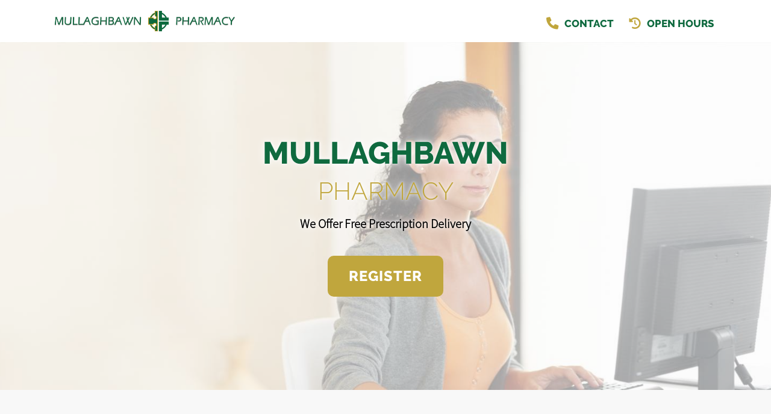

--- FILE ---
content_type: text/html; charset=UTF-8
request_url: https://mullaghbawnpharmacy.co.uk/
body_size: 300337
content:
<!DOCTYPE html><head><script type="text/javascript">gUrlArgs=atob('L01lZGljaW5lQ2hlc3QvV2Vic2l0ZS9UcmFuc2xhdG9yLnBocD92ZXJzaW9uPTIzNCZsc3ZlcnNpb249MSZjc3Njb25maWc9MSZwYWdlPU1haW4uaHRtbCZzdWJwYWdlPS9QYWdlcy9BYm91dC9BYm91dC5odG1sJmFib3V0PWluZGV4JmFwcD0xMDAy');gShortUrlDir='';gTemplateDir='Default';</script><style id="minify" type="text/css">._gh{background-color:#fff;bottom:0;left:0;opacity:1;pointer-events:none;position:absolute;right:0;top:0;z-index:9998;transition:opacity .5s linear!important;-webkit-transition:opacity .5s linear!important}</style><!-- #translatable --><script type="text/javascript">var _DOh={};_DOh.cre={$D0p:["ACCOUNTLOCKED","Invalid Login, Locked"],$D02:["ADDRESS","Address"],_D0v:["ADDRESSCOUNTRY","Country"],$D0v:["ADDRESSCOUNTY","County"],_D00:["ADDRESSPOSTCODE","Postcode"],$D00:["ADDRESSSTREET","Address"],_D0H:["ADDRESSTOWN","Town"],_DHl:["BANKHOLIDAYS","Bank Holidays"],$DHl:["BANKHOLIDAYS_ENGLANDWALES","England And Wales"],_DHb:["BANKHOLIDAYS_NONE","None"],$DHb:["BANKHOLIDAYS_NORTHERNIRELAND","Northern Ireland"],
_DHq:["BANKHOLIDAYS_SCOTLAND","Scotland"],_DfY:["BILLIONSYMBOL","b"],_Df6:["BLOGBWAPPOINTMENTSBTNITEM","BeWell Appointments Button (@@TEXT@@)"],$Df6:["BLOGBWAPPOINTMENTSITEM","BeWell iFrame Appointments"],_DfN:["BLOGBWAPPOINTMENTSNEWITEM","BeWell Web Appointments"],_DfB:["BLOGDATATYPE_BWAPPOINTMENTS","BeWell iFrame Appointments"],$DfB:["BLOGDATATYPE_BWAPPOINTMENTSBTN","BeWell Appointments Button"],_DfM:["BLOGDATATYPE_BWAPPOINTMENTSNEW","BeWell Web Appointments"],
$DfM:["BLOGDATATYPE_EMAILFORM","Email Form"],_DfE:["BLOGDATATYPE_HEADER","Header Text"],$DfE:["BLOGDATATYPE_HTML","Html"],_DfK:["BLOGDATATYPE_IMAGE","Image"],$DfK:["BLOGDATATYPE_TEXT","Text"],_Dfp:["BLOGDATATYPE_VIDEO","Video"],$DfT:["BLOGEMAILFORMADDRECIPIENT","Add Recipient"],$DfQ:["BLOGEMAILFORMCONTENT","Form Content"],_DfV:["BLOGEMAILFORMITEM","&#39;@@SUBJECT@@&#39; Email Form"],$Dfe:["BLOGEMAILFORMRECIPIENTBCC",
"Bcc (Separate with ;)"],_Dfj:["BLOGEMAILFORMRECIPIENTNAME","Name"],$Dfj:["BLOGEMAILFORMRECIPIENTPLACEHOLDER","Recipient Input Tag"],_Df2:["BLOGEMAILFORMRECIPIENTS","Recipients"],$Df2:["BLOGEMAILFORMRECIPIENTSBRANCHES","Set Branches as Recipients"],_Dfv:["BLOGEMAILFORMRECIPIENTSBRANCHESCONFIRM","Are you sure you wish to overwrite the current recipients with branches?"],$Dfv:["BLOGEMAILFORMRECIPIENTTO","To (Separate with ;)"],$Df0:["BLOGEMAILFORMSENTMESSAGE",
"Send Success Message"],_Dfd:["BLOGVIDEOITEM","Video: @@URL@@"],_Dfn:["BWAPPTTYPE","Services"],_Dft:["BWAPPTTYPE_ALL","All"],$Dft:["BWAPPTTYPE_SERVICE","Specific"],$Dfx:["BWAPPTTYPE_SERVICETYPE","Type"],_DfX:["BWAPPTUUID","Uuid"],$DfX:["BWSELECTSERVICEERR","Please select at least one service"],$Dfk:["CALENDAR_FRIDAY","Fri"],_Dfl:["CALENDAR_MONDAY","Mon"],$Dfl:["CALENDAR_SATURDAY","Sat"],
_Dfb:["CALENDAR_SUNDAY","Sun"],$Dfb:["CALENDAR_THURSDAY","Thu"],_Dfq:["CALENDAR_TUESDAY","Tue"],$Dfq:["CALENDAR_WEDNESDAY","Wed"],$D1B:["DAY","Day"],_D1M:["DAYAGO","@@DAYS@@ Day Ago"],$D1M:["DAYOFWEEKSHORT_FRI","Fri"],_D1E:["DAYOFWEEKSHORT_MON","Mon"],$D1E:["DAYOFWEEKSHORT_SAT","Sat"],_D1K:["DAYOFWEEKSHORT_SUN","Sun"],$D1K:["DAYOFWEEKSHORT_THU","Thu"],
_D1p:["DAYOFWEEKSHORT_TUE","Tue"],$D1p:["DAYOFWEEKSHORT_WED","Wed"],_D1T:["DAYOFWEEK_FRI","Friday"],$D1T:["DAYOFWEEK_MON","Monday"],_D1Q:["DAYOFWEEK_SAT","Saturday"],$D1Q:["DAYOFWEEK_SUN","Sunday"],_D1c:["DAYOFWEEK_THU","Thursday"],$D1c:["DAYOFWEEK_TUE","Tuesday"],_D1o:["DAYOFWEEK_WED","Wednesday"],$D1o:["DAYS","Days"],_D1r:["DAYSAGO","@@DAYS@@ Days Ago"],_DJc:["DRUGSTATUSEMAILDESC","Email Message"],
$DJj:["DRUGSTATUSNOTIFYDESC","Push Notification Message"],_DJv:["DRUGSTATUSSMSDESC","Sms Message"],_DJW:["EDITCOOKIEPOLICY","Edit Cookie Policy"],_DJ5:["EDITPRIVACYPOLICY","Edit Privacy Policy"],$DJ5:["EDITSHOPPINGPOLICY","Edit Local Shopping Policy"],_DJC:["EDITTERMSANDCONDITIONS","Edit Terms And Conditions"],_DJi:["EDITTRANSLATION","Edit Translation"],_DJR:["EMAIL","Email"],_DJx:["EMAILFORMSUBJECT","Email Subject"],$DJD:["ENTERAVALUE","Enter a Value"],_DdB:["EXPORT","Export"],
$DdB:["FILEUPLOADPROGRESS","Uploading @@PROGRESS@@..."],_DdM:["FILEUPLOADSAVING","Saving File..."],_Ddg:["HOUR","Hour"],_DdI:["HOURAGO","@@HOURS@@ Hour Ago"],$DdI:["HOURS","Hours"],_DdL:["HOURSAGO","@@HOURS@@ Hours Ago"],$Ddh:["HTML","Html"],_Dd5:["HTMLEDITOR","Html Editor"],$DdC:["IMAGE","Image"],$Dds:["IMAGEUPLOADFAILED","Unable to upload image"],_Dd7:["INLINESELECTTEXT","--Select--"],$Dd7:["INSTANCEEXPIREDMESSAGE","The life of this webApp has come to an end! Please contact Project Peach to discuss a resurrection..."],_Dd4:["INSTANCEREBOOTINGMESSAGE",
"We are rebooting our server and will be back with you in just a moment. Just hold on in there, no need to refresh..."],$Dd4:["INSTANCESHUTDOWNMESSAGE","This webApp has been shut down!"],_Ddy:["INTERNALLINKTEXT","Click Here"],_Dd9:["INVALIDAMOUNT","Invalid Amount"],_DdU:["INVALIDDATE","Invalid Date"],_DdO:["INVALIDEMAIL","Invalid Email"],$DdO:["INVALIDLATITUDE","Invalid Latitude"],_Ddn:["INVALIDLONGITUDE","Invalid Longitude"],_Ddx:["INVALIDSHORTCUTLINK","a-z, 0-9 and - only"],$DdS:["LESSTHANMINAGO","Less Than a Minute Ago"],$DPP:["MILLIONSYMBOL","m"],
_DPa:["MINUTE","Minute"],$DPa:["MINUTEAGO","@@MINUTES@@ Minute Ago"],_DPg:["MINUTES","Minutes"],$DPg:["MINUTESAGO","@@MINUTES@@ Minutes Ago"],$DPz:["MONTHLONG_APR","April"],_DPw:["MONTHLONG_AUG","August"],$DPw:["MONTHLONG_DEC","December"],_DPm:["MONTHLONG_FEB","February"],$DPm:["MONTHLONG_JAN","January"],_DPI:["MONTHLONG_JUL","July"],_DPL:["MONTHLONG_JUN","June"],$DPL:["MONTHLONG_MAR","March"],_DPF:["MONTHLONG_MAY","May"],
$DPF:["MONTHLONG_NOV","November"],_DPG:["MONTHLONG_OCT","October"],$DPG:["MONTHLONG_SEP","September"],_DPh:["MONTHSHORT_APR","Apr"],$DPh:["MONTHSHORT_AUG","Aug"],_DP5:["MONTHSHORT_DEC","Dec"],$DP5:["MONTHSHORT_FEB","Feb"],_DPC:["MONTHSHORT_JAN","Jan"],$DPC:["MONTHSHORT_JUL","Jul"],_DPi:["MONTHSHORT_JUN","Jun"],$DPi:["MONTHSHORT_MAR","Mar"],_DPs:["MONTHSHORT_MAY",
"May"],$DPs:["MONTHSHORT_NOV","Nov"],_DPR:["MONTHSHORT_OCT","Oct"],$DPR:["MONTHSHORT_SEP","Sep"],_DPl:["NO","No"],$DPq:["NOMINATIONFORMTYPE_ENGLAND","England"],_DPS:["NOMINATIONFORMTYPE_NIRELAND","Northern Ireland"],$DPS:["NOMINATIONFORMTYPE_NONE","None"],_DPZ:["NOMINATIONFORMTYPE_SCOTLAND","Scotland"],$DPZ:["NOMINATIONFORMTYPE_WALES","Wales"],
_DPu:["NONE","None"],$DPu:["NONEFOUND","None Found"],_Dgs:["NOTSET","Not Set"],$DgR:["OFF","Off"],_Dg3:["OK","Ok"],$Dg3:["ON","On"],$DgX:["OPENWITHHTMLEDITOR","Edit with HTML Editor"],$DzL:["ORDINAL_SUFFIX_1","st"],_Dzi:["ORDINAL_SUFFIX_2","nd"],$Dz4:["ORDINAL_SUFFIX_3","rd"],_Dz9:["ORDINAL_SUFFIX_4","th"],$Dz9:["ORDINAL_SUFFIX_5","th"],_DzU:["ORDINAL_SUFFIX_6","th"],
$DzU:["ORDINAL_SUFFIX_7","th"],_DzO:["ORDINAL_SUFFIX_8","th"],$DzO:["ORDINAL_SUFFIX_9","th"],_DzF:["ORDINAL_SUFFIX_10","th"],$DzF:["ORDINAL_SUFFIX_11","th"],_DzG:["ORDINAL_SUFFIX_12","th"],$DzG:["ORDINAL_SUFFIX_13","th"],_Dzh:["ORDINAL_SUFFIX_14","th"],$Dzh:["ORDINAL_SUFFIX_15","th"],_Dz5:["ORDINAL_SUFFIX_16","th"],
$Dz5:["ORDINAL_SUFFIX_17","th"],_DzC:["ORDINAL_SUFFIX_18","th"],$DzC:["ORDINAL_SUFFIX_19","th"],$Dzi:["ORDINAL_SUFFIX_20","th"],_Dzs:["ORDINAL_SUFFIX_21","st"],$Dzs:["ORDINAL_SUFFIX_22","nd"],_DzR:["ORDINAL_SUFFIX_23","rd"],$DzR:["ORDINAL_SUFFIX_24","th"],_Dz3:["ORDINAL_SUFFIX_25","th"],$Dz3:["ORDINAL_SUFFIX_26","th"],
_Dz7:["ORDINAL_SUFFIX_27","th"],$Dz7:["ORDINAL_SUFFIX_28","th"],_Dz4:["ORDINAL_SUFFIX_29","th"],_Dzy:["ORDINAL_SUFFIX_30","th"],$Dzy:["ORDINAL_SUFFIX_31","st"],_Dzn:["PASSWORD","Password"],_DzX:["PASSWORDSTRENGTH_TOOSHORT","Min 8 Characters"],$DzX:["PASSWORDSTRENGTH_WEAK","Very Weak"],$Dzt:["PASSWORDSTRENGTH_AVERAGE","Weak"],_Dzx:["PASSWORDSTRENGTH_GOOD",
"Ok"],$Dzx:["PASSWORDSTRENGTH_STRONG","Strong"],$Dwm:["POPUPERRORHEADER","Error"],_Dmx:["SAVE","Save"],$Dmx:["SEARCH","Search..."],_Dmu:["SECOND","Second"],$Dmu:["SECONDAGO","@@SECONDS@@ Second Ago"],_Dm8:["SECONDS","Seconds"],$Dm8:["SECONDSAGO","@@SECONDS@@ Seconds Ago"],_DIw:["SHAREDINPUTEDITED","Edited by &#39;@@USER@@&#39;"],$DIw:["SHAREDINPUTLOCKED","Locked by &#39;@@USER@@&#39;"],$DIh:["SHORTCUTLINKEXISTS","Link Exists"],$DIk:["STATISTICSGROUP_LOCALPURCHASES",
"Purchases"],_DIl:["STATISTICSGROUP_ORDERS","Prescription Details"],$DIl:["STATISTICSGROUP_ORDERSPLACED","Prescription Orders"],$DIb:["STATISTICSGROUP_REGISTRATIONS","User Registrations"],_DIb:["STATISTICSGROUP_PURCHASES","White Label Purchases (fulfilled by Weldricks)"],_DIq:["STATISTICSGROUP_VISITS","Visits"],_DI8:["STATISTIC_PRESCRIPTIONITEMSAPPROVED","Items Approved"],$DI8:["STATISTIC_PRESCRIPTIONITEMSDISAPPROVED",
"Items Disapproved"],_DID:["STATISTIC_PRESCRIPTIONITEMSPLACEDAPP","Items Via App"],$DID:["STATISTIC_PRESCRIPTIONITEMSPLACEDTOTAL","Total Items"],_DLA:["STATISTIC_PRESCRIPTIONITEMSPLACEDWEBSITE","Items Via Website"],$DLA:["STATISTIC_PRESCRIPTIONITEMSREPEAT","Repeat Items"],_DLY:["STATISTIC_PRESCRIPTIONORDERSAPPROVED","Orders Approved"],$DLY:["STATISTIC_PRESCRIPTIONORDERSDISAPPROVED",
"Orders Disapproved"],_DL6:["STATISTIC_PRESCRIPTIONORDERSPLACEDAPP","Orders Via App"],$DL6:["STATISTIC_PRESCRIPTIONORDERSPLACEDTOTAL","Total Orders"],_DLN:["STATISTIC_PRESCRIPTIONORDERSPLACEDWEBSITE","Orders Via Website"],$DLN:["STATISTIC_PRESCRIPTIONORDERSREPEAT","Repeat Orders"],_DLB:["STATISTIC_PROFIT","Profit"],$DLB:["STATISTIC_TOTAL","Total"],
_DLM:["STATISTIC_VIAAPP","Via App"],$DLM:["STATISTIC_VIAWEB","Via Website"],_DIk:["STATISTICSDATELEGACY","Historical"],$DFK:["SURGERYADD","Add Surgery"],$DFp:["SURGERYCCG","CCG Code"],_DFT:["SURGERYEDIT","Edit Surgery"],$DFT:["SURGERYEMAIL","Email"],_DFQ:["SURGERYEXISTS","Surgery Already Exists"],$DFQ:["SURGERYLATITUDE","Latitude"],_DFc:["SURGERYLONGITUDE","Longitude"],$DFr:["SURGERYNAME","Surgery Name"],_DFV:["SURGERYORDERING",
"Ordering"],$DFV:["SURGERYORDERING_ASPATIENT","As Patient Only"],_DFe:["SURGERYORDERING_NO","Not Allowed"],$DFe:["SURGERYORDERING_USECCG","Inherit from CCG"],_DFj:["SURGERYORDERING_USEPCN","Inherit from PCN"],$DFj:["SURGERYORDERING_VUNERABLE","Vunerable Only"],_DF2:["SURGERYORDERING_YES","Allowed"],$DF2:["SURGERYPCN","PCN Code"],$DFv:["SURGERYTELEPHONE","Telephone"],$DFI:["TEXT","Text"],_DF5:["TFACODE",
"Code"],$DF5:["THOUSANDSYMBOL","k"],$DFC:["TODAY","Today"],_DFi:["TOMORROW","Tomorrow"],_DFs:["TRANSLATE","Translate"],_DFq:["TSANDCS_COOKIEPOLICY","Cookie Policy"],$DFq:["TSANDCS_PRIVACYPOLICY","Privacy Policy"],_DFS:["TSANDCS_SHOPPINGPOLICY","Local Shopping Policy"],$DFS:["TSANDCS_TERMSANDCONDITIONS","Terms And Conditions"],_DFZ:["TYPE","Type"],_DFu:["UKHOUSENUMBER","House No."],_DF8:["UKPOSTCODELOOKUP","UK Postcode Lookup"],
_DGA:["UPDATINGSERVERMESSAGE","Go and grab a cuppa... We are updating our server and will be back with you in just a moment. Just hold on in there, no need to refresh..."],$DGY:["UPLOADPNGCONVERTTEXT","You are about to upload a large image, Would you like to convert this image to a jpg to reduce its size? Any image transparency will be lost."],_DG6:["UPLOADPNGCONVERTTITLE","Convert Image"],_D04:["VIDEOLINK","Video Url"],$D0y:["VIDEOUPLOADSIZEERROR","Maximum Upload Size 50MB"],_DHf:["WAITASECOND","Are You Sure?"],$DHa:["WEAKPASSWORD","Weak Password"],$DHL:["YEAR","Year"],_DH5:["YEARAGO","@@YEARS@@ Year Ago"],$DH5:["YEARS","Years"],_DHR:["YEARSAGO","@@YEARS@@ Years Ago"],$DHR:["YES","Yes"],$DH3:["YESTERDAY",
"Yesterday"]};
_DOh.ins={_D0p:["ACCEPT","Accept"],_D0T:["ACTIONMONITORING","Action Monitoring"],$D0T:["ACTIVATEACCOUNT","Activate"],_D0Q:["ACTIVATEEMAILLINK","Click Here to Activate Your Account"],$D0Q:["ACTIVATEHEADER","Activate"],_D0c:["ACTIVATIONCODE","Activation Code"],_D0o:["ADD","Add"],$D0o:["ADDANOTE","Add a Note..."],_D0r:["ADDANOTEINFO","Type your note in the input above and press &#39;Enter&#39; to save."],$D0r:["ADDBLOG","Add Blog"],_D0V:["ADDCUSTOMPAGE","Add Custom Page"],$D0V:["ADDLEAFLET","Add Leaflet"],_D0e:["ADDLEAFLETDOWNLOAD",
"Add Leaflet Download"],$D0e:["ADDLOCALPRODUCT","Add Product"],_D0j:["ADDLOCALPRODUCTCATEGORY","Add Category"],$D0j:["ADDPATIENT","Add Patient"],_D02:["ADDPRESCRIPTION","Add Prescription"],$D0H:["ADDTOCART","Add to Cart"],_D0f:["ADDUSERPRESCRIPTION","Add User Prescription"],$D0f:["ADHOCADDDRUG","Add Item"],_D0W:["ADHOCORDERINFO","Select the patient you wish to create a new order for. You can click &#39;New Patient&#39; to create a new patient if they do not already exist"],$D0W:["ADMINCHATOFF","Live chat is currently disabled. Toggle the switch to make yourself available for live chat."],_D01:["ADMINCHATON","Live chat is enabled. Toggle the switch to make yourself unavailable for live chat."],$D01:["ADMINCHATSACTIVE",
"Active"],_D0J:["ADMINCHATSPENDING","Pending"],$D0J:["ADMINMENU_APPICONS","Icon Manager"],$D0d:["ADMINMENU_BRANCHSERVICES","Branch Services"],_D0P:["ADMINMENU_CUSTOMPAGES","Manage Custom Pages"],_D0g:["ADMINMENU_DRUGSTATUSES","Manage Order Item Statuses"],$D0z:["ADMINMENU_EMAILEXTENSIONS","Email Head/Foot Notes"],_D0w:["ADMINMENU_HELP","Help"],$D0w:["ADMINMENU_IMPORTANTINFO","Important Info Pop Up"],_D0m:["ADMINMENU_LEAFLETS",
"Edit Leaflets"],$D0m:["ADMINMENU_NOTIFICATIONS","Notification Manager"],_D0I:["ADMINMENU_PRODUCTFILTERING","Product Filtering"],$D0I:["ADMINMENU_PURCHASES","Purchases"],_D0L:["ADMINMENU_SENDEMAIL","Send Email"],$D0L:["ADMINMENU_SENDNOTIFICATION","Send Notification"],_D0F:["ADMINMENU_SENDSMS","Send SMS"],$D0F:["ADMINMENU_SEOMANAGER","SEO Manager"],_D0G:["ADMINMENU_STATISTICS","Statistics"],
_D0h:["ADMINMENU_STYLE","Styling"],$D0h:["ADMINMENU_SURGERYMANAGER","Surgery Manager"],_D05:["ADMINMENU_TERMSANDCONDITIONS","T&Cs Manager"],$D05:["ADMINMENU_USERMANAGER","User Manager"],_D0C:["ADMINTOOLS","Admin Tools"],$D0C:["ADVANCEDARCHIVE","Archive"],_D0i:["ADVANCEDARCHIVEINFO","Clicking &#39;Archive&#39; will set all selected orders as archived and move them into the archive."],$D0i:["ADVANCEDBATCHPENDINGUPDATEINFO","Clicking &#39;Update&#39; will set the status of all selected order items to the state selected in the drop down list below."],_D0s:["ADVANCEDBATCHUPDATE","Batch Update"],
$D0s:["ADVANCEDEXPORTLOCALDELIVERYALL","Export local deliveries for any orders matched by your search criteria. This will only export orders which are for LOCAL delivery, it will not export any orders which are for collection or courier delivery."],_D0R:["ADVANCEDEXPORTLOCALDELIVERYSEL","Export local deliveries for any order selected in the list below. This will only export orders which are for LOCAL delivery, it will not export any orders which are for collection or courier delivery."],$D0R:["ADVANCEDEXPORTPOSTALDELIVERYALL","Export courier deliveries for any orders matched by your search criteria. This will only print export which are for COURIER delivery, it will not export any orders which are for collection or local delivery."],_D03:["ADVANCEDEXPORTPOSTALDELIVERYSEL","Export courier deliveries for any order selected in the list below. This will only export orders which are for COURIER delivery, it will not export any orders which are for collection or local delivery."],$D03:["ADVANCEDORDERINBATCHUPDATEINFO","Clicking &#39;Process&#39; will order/skip any orders which have been selected to be ordered or skipped in the list below."],_D07:["ADVANCEDPATORDERSBATCHUPDATEINFO","Clicking &#39;Process&#39; will approve/disapprove any patient orders which have been selected to be approved or disapproved in the list below."],$D07:["ADVANCEDPRINT","Print/Export"],
_D09:["ADVANCEDPRINTLOCALDELIVERYALL","Print out local delivery slips for any orders matched by your search criteria. This will only print orders which are for LOCAL delivery, it will not print any orders which are for collection or courier delivery."],$D09:["ADVANCEDPRINTLOCALDELIVERYSEL","Print out local delivery slips for any order selected in the list below. This will only print orders which are for LOCAL delivery, it will not print any orders which are for collection or courier delivery."],$D04:["ADVANCEDPRINTGENERALALL","Print out general information for any orders matched by your search criteria."],_D0y:["ADVANCEDPRINTGENERALSEL","Print out general information for any order selected in the list below."],_D0U:["ADVANCEDPRINTPOSTALDELIVERYALL","Print out courier delivery slips for any orders matched by your search criteria. This will only print orders which are for COURIER delivery, it will not print any orders which are for collection or local delivery."],$D0U:["ADVANCEDPRINTPOSTALDELIVERYSEL","Print out courier delivery slips for any order selected in the list below. This will only print orders which are for COURIER delivery, it will not print any orders which are for collection or local delivery."],_D0O:["ADVCOLOURINFO","For consistency you can reuse these colours throughout the styling pages. To use one of theses colour specify &#39;@css-replace-COLOUR1@&#39; replacing 1 with the colour number you wish to use"],_D0t:["ADVCOLOURSECTION_PAGESECTIONS_DEFAULT",
"Default"],$D0O:["ADVCOLOURSECTION_PAGESECTIONS_1","Section Style #1"],_D0n:["ADVCOLOURSECTION_PAGESECTIONS_2","Section Style #2"],$D0n:["ADVCOLOURSECTION_PAGESECTIONS_3","Section Style #3"],$D0t:["ADVCOLOUR_CUSTOMCOLOUR1","Header Background Colour"],_D0q:["ADVCOLOUR_CUSTOMCOLOUR2","Header Menu Text Colour"],$D0D:["ADVCOLOUR_CUSTOMCOLOUR3","Menu Button Icon Colour"],$DHM:["ADVCOLOUR_CUSTOMCOLOUR4",
"Menu Tags Background Colour"],_DHo:["ADVCOLOUR_CUSTOMCOLOUR5","Selected Menu Tag Background Colour"],_DHH:["ADVCOLOUR_CUSTOMCOLOUR6","Menu Tag Icon Colour"],_DH1:["ADVCOLOUR_CUSTOMCOLOUR7","Selected Menu Tag Icon Colour"],$DH1:["ADVCOLOUR_CUSTOMCOLOUR8","Page Header Title Colour"],_DHJ:["ADVCOLOUR_CUSTOMCOLOUR9","Page Header Text Colour"],_D0x:["ADVCOLOUR_CUSTOMCOLOUR10","Footer Section #1 Background Colour"],$D0x:["ADVCOLOUR_CUSTOMCOLOUR11","Footer Section #1 Text Colour"],_D0X:["ADVCOLOUR_CUSTOMCOLOUR12",
"Footer Section #1 Header Underline Colour"],$D0X:["ADVCOLOUR_CUSTOMCOLOUR13","Footer Section #1 Icon Colour"],_D0k:["ADVCOLOUR_CUSTOMCOLOUR14","Footer Section #2 Background Colour"],$D0k:["ADVCOLOUR_CUSTOMCOLOUR15","Footer Section #2 Text Colour"],_D0l:["ADVCOLOUR_CUSTOMCOLOUR16","Dashboards/Product Page Header Image Colour"],$D0l:["ADVCOLOUR_CUSTOMCOLOUR17","Home Icons Colour"],_D0b:["ADVCOLOUR_CUSTOMCOLOUR18","Menu Counter Background Colour"],$D0b:["ADVCOLOUR_CUSTOMCOLOUR19","Menu Counter Text Colour"],$D0q:["ADVCOLOUR_CUSTOMCOLOUR20",
"Selected Menu Counter Background Colour"],_D0S:["ADVCOLOUR_CUSTOMCOLOUR21","Selected Menu Counter Text Colour"],$D0S:["ADVCOLOUR_CUSTOMCOLOUR22","Button Background Colour"],_D0Z:["ADVCOLOUR_CUSTOMCOLOUR23","Button Text Colour"],$D0Z:["ADVCOLOUR_CUSTOMCOLOUR24","Highlighted Button Background Colour"],_D0u:["ADVCOLOUR_CUSTOMCOLOUR25","Highlighted Button Text Colour"],$D0u:["ADVCOLOUR_CUSTOMCOLOUR26","Notification Background Colour"],_D08:["ADVCOLOUR_CUSTOMCOLOUR27","Notification Text Colour"],$D08:["ADVCOLOUR_CUSTOMCOLOUR28",
"Notification Icon Colour"],_D0D:["ADVCOLOUR_CUSTOMCOLOUR29","Notification Close Btn Colour"],_DHA:["ADVCOLOUR_CUSTOMCOLOUR30","Notification Counter Background Colour"],$DHA:["ADVCOLOUR_CUSTOMCOLOUR31","Notification Counter Text Colour"],_DHY:["ADVCOLOUR_CUSTOMCOLOUR32","Header Area Background Colour"],$DHY:["ADVCOLOUR_CUSTOMCOLOUR33","Header Menu Text Colour"],$DH6:["ADVCOLOUR_CUSTOMCOLOUR34","Alternate Section Background Colour"],_DHN:["ADVCOLOUR_CUSTOMCOLOUR35","End Section Items Background Colour"],$DHN:["ADVCOLOUR_CUSTOMCOLOUR36",
"Star Colour"],_DHB:["ADVCOLOUR_CUSTOMCOLOUR37","Background Colour"],$DHB:["ADVCOLOUR_CUSTOMCOLOUR38","Title Colour"],_DHM:["ADVCOLOUR_CUSTOMCOLOUR39","Text Colour"],_DHE:["ADVCOLOUR_CUSTOMCOLOUR40","Underline Colour"],_DHK:["ADVCOLOUR_CUSTOMCOLOUR41","Icon Colour"],$DHK:["ADVCOLOUR_CUSTOMCOLOUR42","Background Colour"],$DHp:["ADVCOLOUR_CUSTOMCOLOUR43","Title Colour"],_DHT:["ADVCOLOUR_CUSTOMCOLOUR44",
"Text Colour"],$DHT:["ADVCOLOUR_CUSTOMCOLOUR45","Underline Colour"],_DHQ:["ADVCOLOUR_CUSTOMCOLOUR46","Icon Colour"],$DHQ:["ADVCOLOUR_CUSTOMCOLOUR47","Background Colour"],_DHc:["ADVCOLOUR_CUSTOMCOLOUR48","Title Colour"],$DHc:["ADVCOLOUR_CUSTOMCOLOUR49","Text Colour"],$DHo:["ADVCOLOUR_CUSTOMCOLOUR50","Underline Colour"],_DHr:["ADVCOLOUR_CUSTOMCOLOUR51","Icon Colour"],_DHV:["ADVCOLOUR_CUSTOMCOLOUR52",
"Header Menu Icon Background Colour"],$DHV:["ADVCOLOUR_CUSTOMCOLOUR53","Floating Menu Icon Colour"],_DHe:["ADVCOLOUR_CUSTOMCOLOUR54","Floating Menu Icon Background Colour"],$DH2:["ADVCOLOUR_CUSTOMCOLOUR55","Header Border Colour"],_DHv:["ADVCOLOUR_CUSTOMCOLOUR56","Page Header Background/Fade Colour"],$DHv:["ADVCOLOUR_CUSTOMCOLOUR57","Header Menu Icon Colour"],_DH0:["ADVCOLOUR_CUSTOMCOLOUR58","Dashboards/Product Header Bar Override Colour"],$DH0:["ADVCOLOUR_CUSTOMCOLOUR59","Register Section Background Colour"],$DHH:["ADVCOLOUR_CUSTOMCOLOUR60",
"Register Section Text Colour"],$DHf:["ADVCOLOUR_CUSTOMCOLOUR61","Login Section Background Colour"],_DHW:["ADVCOLOUR_CUSTOMCOLOUR62","Login Section Text Colour"],$DHW:["ADVCOLOUR_CUSTOMCOLOUR63","Login Section Link Colour"],$DHJ:["ADVDELIVERYFILTER","Delivery Type"],_DHd:["ADVDELIVERYFILTER_ANY","Any"],$DHd:["ADVDELIVERYFILTER_COLLECT","Collect In Store"],_DHP:["ADVDELIVERYFILTER_COLLECTVENDING","From Collection Machine"],$DHP:["ADVDELIVERYFILTER_HOUSEBOUNDDELIVERY",
"Housebound Delivery"],_DHa:["ADVDELIVERYFILTER_LOCALDELIVERY","Local Delivery"],_DHg:["ADVDELIVERYFILTER_POSTALDELIVERY","Courier Delivery"],$DHg:["ADVEXPORTOPTION_LOCALDELIVERY","Export Local Deliveries"],_DHz:["ADVEXPORTOPTION_POSTALDELIVERY","Export Postal Deliveries"],$DHz:["ADVHIDEPRINTEDDELIVERY","Hide Orders Which Have Already Had Delivery Slips Printed"],$DHw:["ADVPARTCOMPLETED","Show Part Completed Orders"],_DHm:["ADVPRINTOPTION","Option"],
_DHI:["ADVPRINTOPTION_LOCALDELIVERY","Print Local Delivery Slips"],$DHm:["ADVPRINTOPTION_GENERAL","Print General Info"],$DHI:["ADVPRINTOPTION_POSTALDELIVERY","Print Postal Delivery Slips"],_DHL:["ADVPRINTTYPE","For"],_DHF:["ADVPRINTTYPE_ALLRESULTS","All Results"],$DHF:["ADVPRINTTYPE_SELECTED","Selected Orders"],_DHG:["ADVSEARCHIN_ADDRESS","Patient Address"],$DHG:["ADVSEARCHIN_ALL","All Information"],_DHh:["ADVSEARCHIN_NAME","Patient Name"],
$DHh:["ADVSEARCHIN_SURGERY","Surgery Name"],_DHC:["ADVSEARCHIN_TELEPHONE","Patient Contact No"],$DHC:["ADVSEARCHVIEWDETAILS","Detailed"],_DHi:["ADVSEARCHVIEWGRID","List"],$DHi:["ADVSEARCHVIEWGRIDPAY","Payments"],_DHs:["ADVSUBSCRIBEDONLY","Subscribed Only"],$DHs:["ALLDRUGSDISAPPROVED","Order Disapproved"],_DH7:["APPICON_CHECKOUTICON","Checkout Image"],_DH4:["APPICON_CHECKOUTICONDESC","The image that is shown for the header on the weldricks checkout page"],
$DH4:["APPICON_EMAILHEADERICON","Email Header"],_DHy:["APPICON_EMAILHEADERICONDESC","The image shown at the top of templated emails<br/>Recommended Size (WxH): Less than 300px x Less than 150px"],$DHy:["APPICON_FAVICON","Fav Icon"],_DH9:["APPICON_FAVICONDESC","The icon that is shown in the browser tabs for the website<br/>Recommended Size (WxH): 32px x 32px"],$DH9:["APPICON_HOMEICON","Home Screen Icon"],_DHU:["APPICON_HOMEICONDESC","The icon that is shown when users add the website as a shortcut to their device<br/>Recommended Size (WxH): 192px x 192px"],$DHU:["APPICON_PRINTICON","Print Header Image"],_DHO:["APPICON_PRINTICONDESC","The image that is shown on print outs at the top of the page<br/>Recommended Size (WxH): 100px x 100px"],_DH3:["APPICONS","Website Icons"],$DHO:["APPLYUSERPRESCRIPTIONUPDATE",
"Apply changes to the users saved prescription"],_DHn:["APPROVEPATIENTORDER","Approve Order"],$DHn:["ARCHIVE","Archive"],_DHt:["ARCHIVEIGNORE","Archive"],$DHt:["ARCHIVEIGNOREORDERCONFIRM","Are you sure you want to ignore this order and move it straight to the archive? No changes will be made, no updates will be sent and this cannot be undone."],_DHx:["ARCHIVETHISORDER","Archive This Order"],$DHx:["AUTOLOGOUTIDLE","You have been logged out due to inactivity, please login again to continue"],_DHX:["AUTOLOGOUTSESSION","Your session has expired, please login again to continue"],$DHX:["AUTOLOGOUTTITLE","Logged Out"],_DHk:["AUTOSLIDE","Auto Slide"],$DHk:["BACK","Back"],$DHq:["BATCHARCHIVEORDERSCONFIRM",
"Are you sure you wish to archive @@COUNT@@ order(s)?"],_DHS:["BATCHPENDINGORDERSUPDATECONFIRM","Are you sure you wish to update the status of @@COUNT@@ order item(s)?"],$DHS:["BEWELLAPPCLICKHERE","or Click Here"],_DHZ:["BEWELLAPPTEXT","Scan the QR code using your smartphone to go to your app store and download the app"],$DHZ:["BEWELLAPP_CHAT","Secure In-App chat with our pharmacist"],_DHu:["BEWELLAPP_KEEPUPDATED","Keeps you updated"],$DHu:["BEWELLAPP_MANAGE","Manage medicines for your family in one place"],_DH8:["BEWELLAPP_ORDER247","Order 24/7"],$DH8:["BEWELLAPP_REMINDS","Reminds you to re-order"],_DHD:["BEWELLAPP_SCAN","Scan the QR code to get started"],
$DHD:["BEWELLAPP_STOREITEMS","Store your items securely"],_DfA:["BEWELLAPP_SYNC","Syncs with our website"],$DfA:["BEWELLAPP_TITLE","Got a smartphone or tablet? Get our App"],$DfY:["BLOG","Blog"],$DfN:["BLOGDATADEFAULTTEXT","Right click to edit the content..."],$Dfp:["BLOGDATE","Publish Date"],_DfT:["BLOGDESCRIPTION","Description"],_DfQ:["BLOGEMAILFORMALLOWNEWLINES","Allow New Lines"],_Dfc:["BLOGEMAILFORMDATA","Email Form Data"],$Dfc:["BLOGEMAILFORMDATATYPE_CHECKINPUT","Check Input"],
_Dfo:["BLOGEMAILFORMDATATYPE_COMBOINPUT","Drop Down Input"],$Dfo:["BLOGEMAILFORMDATATYPE_HEADER","Header"],_Dfr:["BLOGEMAILFORMDATATYPE_TEXT","Text"],$Dfr:["BLOGEMAILFORMDATATYPE_TEXTINPUT","Text Input"],$DfV:["BLOGEMAILFORMNODATA","You cannot create an empty email form. Please add some elements by clicking the &#39;Edit&#39; button before saving."],_Dfe:["BLOGEMAILFORMNORECIPIENTS","You cannot create an email form with no recipients. Please add some recipients by clicking the &#39;Add Recipient&#39; button before saving."],_Df0:["BLOGEMAILFORMREQUIRED","Required"],_DfH:["BLOGEMAILFORMSENTTEXT",
"Thank you for your message"],$DfH:["BLOGEMAILFORMSENTTITLE","Message Sent"],_Dff:["BLOGEMAILFORMTAG","Input Tag"],$Dff:["BLOGEMAILFORMTEXT","Text"],_DfW:["BLOGEMAILFORMVALUES","Values (Separate with semi colons)"],$DfW:["BLOGLINK","Shortcut Link"],_Df1:["BLOGSEARCHWORDS","Search Words (Space Separated)"],$Df1:["BLOGSELECT","Select Blog"],_DfJ:["BLOGSHOW","Show"],$DfJ:["BLOGTITLE","Title"],$Dfd:["BRANCH","Branch"],_DfP:["BRANCHAPP","Our App"],$DfP:["BRANCHBACKTOTOP",
"Back Up"],_Dfa:["BRANCHCONTACT","Contact Us"],$Dfa:["BRANCHCONTACTEMAIL","Enter Your Email"],_Dfg:["BRANCHCONTACTFORMSENTTEXT","Thank you for your message"],$Dfg:["BRANCHCONTACTFORMSENTTITLE","Message Sent"],_Dfz:["BRANCHCONTACTMESSAGE","Enter Your Message"],$Dfz:["BRANCHCONTACTNAME","Enter Your Name"],_Dfw:["BRANCHCONTACTSEND","Send"],$Dfw:["BRANCHCONTACTTEL","Enter Your Telephone Number"],_Dfm:["BRANCHDIRECTIONS","Directions"],
$Dfm:["BRANCHDIRECTIONSHIDE","Hide Directions"],_DfI:["BRANCHES","Branches"],$DfI:["BRANCHESGETDIRECTIONS","Directions"],_DfL:["BRANCHESSELECTBRANCH","Info"],$DfL:["BRANCHOPENHOURS","Open Hours"],_DfF:["BRANCHOPENHOURSEXCEPTIONS1","Holiday"],$DfF:["BRANCHOPENHOURSEXCEPTIONS2","Opening Hours"],_DfG:["BRANCHOPENHOURSNORMAL1","Usual"],$DfG:["BRANCHOPENHOURSNORMAL2","Opening Hours"],
_Dfh:["BRANCHPOSTCODESEARCH","Enter your postcode..."],_Df5:["BRANCHSELECT","Select a Branch"],$Df5:["BRANCHSERVICEDESCRIPTION","Description"],_DfC:["BRANCHSERVICEINFOHELP","##BRANCHSERVICEINFOHELP##"],$DfC:["BRANCHSERVICEINFO_FOR","Edit"],_Dfi:["BRANCHSERVICEINFO_FORBRANCH","Branch Service Info"],_Dfs:["BRANCHSERVICEINFO_FORINSTANCE","Default Service Info"],$Dfs:["BRANCHSERVICELEGACYASSOC","Associated Service"],_DfR:["BRANCHSERVICELEGACYNOASSOC",
"You must create an association with an existing branch service"],$DfR:["BRANCHSERVICELEGACYOVERRIDE_BRANCH","For This Branch"],_Df3:["BRANCHSERVICELEGACYOVERRIDE_INSTANCE","For All Branches"],$Df3:["BRANCHSERVICELEGACYOVERRIDE_NONE","None"],_Df7:["BRANCHSERVICEMOREINFOPAGE","Link to Custom Page"],$Df7:["BRANCHSERVICENAME","Name"],_Df4:["BRANCHSERVICEOVERRIDE","Override Info"],$Df4:["BRANCHSERVICEOVERRIDEINPUT",
"Override"],_Dfy:["BRANCHSERVICEREADMORE","Read More"],$Dfy:["BRANCHSERVICES","Services"],$Df9:["BRANCHSERVICES_BRANCHSELECT","Select a Branch"],_DfU:["BRANCHSERVICES_FOR","Edit"],$DfU:["BRANCHSERVICES_FORBRANCH","Branch"],_DfO:["BRANCHSERVICES_FORINSTANCE","All Branches"],_Df9:["BRANCHSERVICESBTN","Branch Services..."],$DfO:["BUTTONTEXT","Button Text"],_DfS:["CANCEL","Cancel"],
$DfS:["CARDCVC","Card CVC"],_DfZ:["CARDEXPIRY","Card Expiry"],$DfZ:["CARDNUMBER","Card Number"],_Dfu:["CARTITEMSUBTOTAL","Sub Total: @@PRICE@@"],$Dfu:["CHATADMINJOIN","@@NAME@@ has joined the conversation"],_Df8:["CHATCANCELLED","Sorry, nobody is available to talk to you at the moment. Please try again later"],$Df8:["CHATEND","ended the conversation"],$DfD:["CHATME","You"],_DfD:["CHATENDME","You ended the conversation"],_DWA:["CHATMENUBACK","Back to Chats"],$DWA:["CHATMENUEND","End Conversation"],_DWY:["CHATMENUSEND","Send"],$DWY:["CHATMESSAGE","Chat..."],_DW6:["CHATNEWCONVERSATION",
"Start a New Conversation"],$DW6:["CHATSTARTINFO","Type your message and press enter to send, An administrator will reply to you shortly"],_DWN:["CHECKOUTADDRESS","##CHECKOUTADDRESS##"],$DWN:["CHECKOUTADDRESSDELIVERY","Delivery Address"],_DWB:["CHECKOUTAGREESHOPPINGPOLICY","I agree to the shopping policy"],$DWB:["CHECKOUTCOMPLETEMYORDERS","MY ORDERS"],_DWM:["CHECKOUTCOMPLETESHOP","CONTINUE SHOPPING"],$DWM:["CHECKOUTCOMPLETETXINFO","If you have any queries about your order please quote the following order reference for assistance"],_DWE:["CHECKOUTCOMPLETETXINFO2","The shopping customer services no. is 0300 303 3380"],$DWE:["CHECKOUTCONFIRM",
"Confirm"],_DWK:["CHECKOUTDELIVERYCHARGESLINK","Read more about our delivery conditions and charges"],$DWK:["CHECKOUTDELIVERYCHARGESTEXT","UK Delivery first class delivery is free on orders over &pound;35 under 4kg in weight so it is worth buying in bulk if you are purchasing a low price item."],_DWp:["CHECKOUTDELIVERYCHARGESTITLE","Free Delivery"],$DWp:["CHECKOUTDELIVERYINFO","..."],_DWT:["CHECKOUTHEADERADDRESS","Address"],$DWT:["CHECKOUTHEADERBRANCH","Branch"],_DWQ:["CHECKOUTHEADERBTN_LOGIN","Login"],$DWQ:["CHECKOUTHEADERDELIVERY",
"Delivery"],_DWc:["CHECKOUTHEADERDETAILS","Details"],$DWc:["CHECKOUTHEADERORDER","Order"],_DWo:["CHECKOUTHEADERPAY","Pay"],$DWo:["CHECKOUTPAY","Pay @@AMOUNT@@"],_DWr:["CHECKOUTSHOPPINGPOLICY","Read shopping policy"],$DWr:["CLICKSOUND","Click Sound"],_DWV:["CLIPBOARDCOPIED","Copied to Clipboard"],$DWV:["CLOSED","Closed"],_DWe:["CLOSEDFORLUNCH","Closed For Lunch"],$DWe:["CLOSETIME","Close Time"],_DWj:["COLLECTIONDATE",
"Customer Collection/Delivery Date"],$DWj:["COLLECTIONORDELIVERY","How do you want to receive your prescription?"],_DW2:["COLOUR","Colour"],$DW2:["COLOURSCHEMEADD","Create"],_DWv:["COLOURSCHEMECREATE","Create Colour Scheme"],$DWv:["COLOURSCHEMECREATEINFO","Creating a colour scheme will create a scheme based on your active colour scheme. Any unsaved colours will not be applied to this scheme."],_DW0:["COLOURSCHEMEDELETECONFIRM","Are you sure you want to delete this colour scheme?"],$DW0:["COLOURSCHEMENAMEEXISTS","Colour Scheme Exists"],_DWH:["COLOURSCHEMES","Colour Schemes"],$DWH:["COLOURSCHEMESAVE","Overwrite"],_DWf:["COLOURSCHEMESAVECONFIRM",
"Are you sure you want to overwrite the selected colour scheme with your active colour scheme? Any unsaved colours will not be applied to this scheme."],$DWf:["COLOURSCHEMESELECTCONFIRM","Are you sure you want to use the selected colour scheme?"],_DWW:["COLOURSCHEMEUSE","Use Colours"],$DWW:["COMPLETEORDERCOUNT","@@COUNT@@ Complete Order"],_DW1:["COMPLETEORDERSCOUNT","@@COUNT@@ Complete Orders"],_DWJ:["CONFIGURATION","Configuration"],$DWJ:["CONFIRM","Confirm"],_DWd:["CONTACTUS","Contact Us"],$DWd:["COOKIESHEADER","We use Cookies"],_DWP:["COOKIESTEXT","Click here to read our policy"],$DWP:["COPYTEXT","Copy Text"],_DWa:["CREATE","Create"],
$DWa:["CREATEACCOUNT","Create Account"],_DWg:["CREATEACCOUNTINFO","Creating an account will allow this person to login and independently order their prescriptions"],$DWg:["CREATEADHOCORDER","Create &#39;One Off&#39; Order"],_DWz:["CREATEBLOG","Create Blog"],$DWz:["CREATELOCALPRODUCT","Create Product"],_DWw:["CREATELOCALPRODUCTCATEGORY","Create Category"],$DWw:["CREATETESTIMONIAL","Create Review"],_DWm:["CTRLSELECTBRANCH","Select Branch"],$DWm:["CUSTOMCONTENTACTION_APPOINTMENTS","Appointments"],_DWI:["CUSTOMCONTENTACTION_BEWELLAPP",
"BeWell App"],$DWI:["CUSTOMCONTENTACTION_BLOG","Blog"],_DWL:["CUSTOMCONTENTACTION_BLOGS","Blogs"],$DWL:["CUSTOMCONTENTACTION_BRANCH","Branch"],_DWF:["CUSTOMCONTENTACTION_BRANCHES","Branches"],$DWF:["CUSTOMCONTENTACTION_BRANCHSCROLLABOUT","Scroll to About Section"],_DWG:["CUSTOMCONTENTACTION_BRANCHSCROLLAPP","Scroll to App Section"],$DWG:["CUSTOMCONTENTACTION_BRANCHSCROLLCONTACT",
"Scroll to Contact Section"],_DWh:["CUSTOMCONTENTACTION_BRANCHSCROLLDIRECTIONS","Scroll to Directions Section"],$DWh:["CUSTOMCONTENTACTION_BRANCHSCROLLOPENHOURS","Scroll to Open Hours Section"],_DW5:["CUSTOMCONTENTACTION_BRANCHSCROLLSERVICES","Scroll to Services Section"],$DW5:["CUSTOMCONTENTACTION_CLIPBOARDCOPY","Copy To Clipboard"],_DWC:["CUSTOMCONTENTACTION_CONTACTFORM","Contact Form"],
$DWC:["CUSTOMCONTENTACTION_COVIDTEST","Lateral Flow and PCR Tests"],_DWi:["CUSTOMCONTENTACTION_CUSTOMPAGE","Custom Page"],_DWs:["CUSTOMCONTENTACTION_DELIVERY","Delivery"],$DWs:["CUSTOMCONTENTACTION_EMAIL","Email"],_DWR:["CUSTOMCONTENTACTION_EXTERNALURL","External Url"],$DWR:["CUSTOMCONTENTACTION_EXTERNALURLPOPUP","External Url In Pop Up"],_DW3:["CUSTOMCONTENTACTION_HEADERCONTACTMENU",
"Open/Close Header Contact Menu"],$DW3:["CUSTOMCONTENTACTION_HEADEROPENHOURSMENU","Open/Close Header Open Hours Menu"],_DW7:["CUSTOMCONTENTACTION_HEADERTRAVELLOCATIONSMENU","Open/Close Header Travel Destinations Menu"],$DW7:["CUSTOMCONTENTACTION_HEADERTRAVELVACCINESMENU","Open/Close Header Travel Vaccines Menu"],_DW4:["CUSTOMCONTENTACTION_HEADOFFICE","Head Office"],$DW4:["CUSTOMCONTENTACTION_HEALTH","Health A-Z"],_DWy:["CUSTOMCONTENTACTION_HEALTHNEWS",
"Health News"],$DWy:["CUSTOMCONTENTACTION_HOME","Home"],_DW9:["CUSTOMCONTENTACTION_LEAFLETS","Leaflets"],$DW9:["CUSTOMCONTENTACTION_LOCALPRODUCTCATEGORIES","Product Categories (In Store)"],_DWU:["CUSTOMCONTENTACTION_LOCALPRODUCTCATEGORY","Product Category (In Store)"],$DWU:["CUSTOMCONTENTACTION_LOCALPRODUCTS","Products (In Store)"],_DWO:["CUSTOMCONTENTACTION_LOGIN","Login"],
$DWO:["CUSTOMCONTENTACTION_MEDICINE","Medicine A-Z"],_DWn:["CUSTOMCONTENTACTION_MHRA","MHRA Shopping Info"],$DWn:["CUSTOMCONTENTACTION_NOACTION","No Action"],_DWt:["CUSTOMCONTENTACTION_ONLINEDOCTOR","Online Doctor"],$DWt:["CUSTOMCONTENTACTION_PHARMACYSEARCH","Online Services Pharmacy Search"],_DWx:["CUSTOMCONTENTACTION_PRESCRIPTIONS","Prescriptions"],$DWx:["CUSTOMCONTENTACTION_PRIVACYPOLICY",
"Privacy Policy"],_DWX:["CUSTOMCONTENTACTION_PRODUCTS","Products (Online)"],$DWX:["CUSTOMCONTENTACTION_REGISTER","Register"],_DWk:["CUSTOMCONTENTACTION_SEARCH","Search"],$DWk:["CUSTOMCONTENTACTION_SERVICES","Services"],_DWl:["CUSTOMCONTENTACTION_SETTINGS","Settings"],$DWl:["CUSTOMCONTENTACTION_SHOPPINGCONTACTFORM","Shopping Contact Form"],_DWb:["CUSTOMCONTENTACTION_TELEPHONE",
"Telephone"],$DWb:["CUSTOMCONTENTACTION_TESTIMONIALS","Reviews"],_DWq:["CUSTOMCONTENTACTION_TRAVELCLINIC","Travel Clinic"],$DWq:["CUSTOMCONTENTACTION_TRAVELCLINICPRICES","Travel Clinic Prices"],_DWS:["CUSTOMCONTENTACTION_USERDASHBOARD","User Dashboard"],$DWS:["CUSTOMCONTENTMENUSUBACTION","Sub Menu"],_DWZ:["CUSTOMCONTENTMENUSUBMENU","Sub Menu"],
$DWZ:["CUSTOMCONTENTMUSTSHOWSECTION","You must have at least one section set to show"],_DWu:["CUSTOMPAGE","Custom Page"],_DW8:["CUSTOMPAGEDESC","Seo Description"],$DW8:["CUSTOMPAGEEDITSEO","Edit Seo"],_DWD:["CUSTOMPAGELINK","Shortcut Link"],$DWD:["CUSTOMPAGENAME","Name"],_D1A:["CUSTOMPAGES","Custom Pages"],$D1A:["CUSTOMPAGESELECT","Select Custom Page"],_D1Y:["CUSTOMPAGETEMPLATE","Template"],$D1Y:["CUSTOMPAGETEMPLATEBLANK","Blank"],_D16:["CUSTOMPAGETITLE",
"Seo Title"],$D16:["CUSTOMPAGETYPE","Type"],_D1N:["CUSTOMPAGETYPEBUILDYOUROWN","Build Your Own"],$D1N:["CUSTOMPAGEVIEW","View Page"],_D1B:["DATE","Date"],$D1r:["DEFAULTOPENINGHOURS","Default Opening Hours"],_D1V:["DEFWEBINDEXPAGE_ACTIVATE_DESC",""],$D1V:["DEFWEBINDEXPAGE_ACTIVATE_TITLE","Activate Account"],_D1e:["DEFWEBINDEXPAGE_APPOINTMENTS_DESC",""],$D1e:["DEFWEBINDEXPAGE_APPOINTMENTS_TITLE",
"Book an Appointment"],_D1j:["DEFWEBINDEXPAGE_BEWELLAPP_DESC","Get Re-Order Reminders, Order Prescriptions, Book Appointments"],$D1j:["DEFWEBINDEXPAGE_BEWELLAPP_TITLE","Download our App"],_D12:["DEFWEBINDEXPAGE_BLOGS_DESC",""],$D12:["DEFWEBINDEXPAGE_BLOGS_TITLE","Blogs"],_D1v:["DEFWEBINDEXPAGE_BRANCHES_DESC",""],$D1v:["DEFWEBINDEXPAGE_BRANCHES_TITLE","Branches"],_D10:["DEFWEBINDEXPAGE_CHECKOUT_DESC",
""],_D1H:["DEFWEBINDEXPAGE_CHECKOUT_TITLE","Checkout"],$D1H:["DEFWEBINDEXPAGE_COVIDTEST_DESC","Buy Covid Tests for Travel. Order online today for Free Express home delivery. Results in 20 minutes."],_D1f:["DEFWEBINDEXPAGE_COVIDTEST_TITLE","Covid Test for Travel"],$D1f:["DEFWEBINDEXPAGE_DELIVERY_DESC",""],_D1W:["DEFWEBINDEXPAGE_DELIVERY_TITLE","Delivery"],$D1W:["DEFWEBINDEXPAGE_HEADOFFICE_DESC",""],
_D11:["DEFWEBINDEXPAGE_HEADOFFICE_TITLE","Head Office"],$D11:["DEFWEBINDEXPAGE_HEALTHAZ_DESC",""],_D1J:["DEFWEBINDEXPAGE_HEALTHAZ_TITLE","Health A-Z"],$D1J:["DEFWEBINDEXPAGE_HEALTHNEWS_DESC",""],_D1d:["DEFWEBINDEXPAGE_HEALTHNEWS_TITLE","Health News"],$D1d:["DEFWEBINDEXPAGE_HELP_DESC",""],_D1P:["DEFWEBINDEXPAGE_HELP_TITLE","Help"],
$D1P:["DEFWEBINDEXPAGE_INDEX_DESC",""],_D1a:["DEFWEBINDEXPAGE_INDEX_TITLE","Home"],$D1a:["DEFWEBINDEXPAGE_LEAFLETS_DESC",""],_D1g:["DEFWEBINDEXPAGE_LEAFLETS_TITLE","Leaflets"],$D1g:["DEFWEBINDEXPAGE_LOCALCHECKOUT_DESC",""],_D1z:["DEFWEBINDEXPAGE_LOCALCHECKOUT_TITLE","Checkout"],$D1w:["DEFWEBINDEXPAGE_LOCALSHOP_DESC",
""],_D1m:["DEFWEBINDEXPAGE_LOCALSHOP_TITLE","Shop"],$D1z:["DEFWEBINDEXPAGE_LOCALSHOPCATEGORIES_DESC",""],_D1w:["DEFWEBINDEXPAGE_LOCALSHOPCATEGORIES_TITLE","Shop"],$D1m:["DEFWEBINDEXPAGE_MEDICINEAZ_DESC",""],_D1I:["DEFWEBINDEXPAGE_MEDICINEAZ_TITLE","Medicine A-Z"],$D1I:["DEFWEBINDEXPAGE_MHRA_DESC",
""],_D1L:["DEFWEBINDEXPAGE_MHRA_TITLE","What is MHRA Shopping"],$D1L:["DEFWEBINDEXPAGE_ONLINEDOCTOR_DESC",""],_D1F:["DEFWEBINDEXPAGE_ONLINEDOCTOR_TITLE","Online Doctor"],$D1F:["DEFWEBINDEXPAGE_PHARMACYSEARCH_DESC",""],_D1G:["DEFWEBINDEXPAGE_PHARMACYSEARCH_TITLE","Pharmacy Search"],$D1G:["DEFWEBINDEXPAGE_PRESCRIPTIONS_DESC",""],
_D1h:["DEFWEBINDEXPAGE_PRESCRIPTIONS_TITLE","Prescriptions"],$D1h:["DEFWEBINDEXPAGE_PRIVACYPOLICY_DESC",""],_D15:["DEFWEBINDEXPAGE_PRIVACYPOLICY_TITLE","Privacy Policy"],$D15:["DEFWEBINDEXPAGE_PRODUCTS_DESC",""],_D1C:["DEFWEBINDEXPAGE_PRODUCTS_TITLE","Products"],$D1C:["DEFWEBINDEXPAGE_REGISTER_DESC",""],_D1i:["DEFWEBINDEXPAGE_REGISTER_TITLE",
"Register"],$D1i:["DEFWEBINDEXPAGE_SERVICES_DESC",""],_D1s:["DEFWEBINDEXPAGE_SERVICES_TITLE","Services"],$D1s:["DEFWEBINDEXPAGE_TESTIMONIALS_DESC",""],_D1R:["DEFWEBINDEXPAGE_TESTIMONIALS_TITLE","Reviews"],$D13:["DEFWEBINDEXPAGE_TRAVELCLINIC_DESC",""],_D17:["DEFWEBINDEXPAGE_TRAVELCLINIC_TITLE","Travel Clinic"],
$D1R:["DEFWEBINDEXPAGE_TRAVELCLINICPRICES_DESC",""],_D13:["DEFWEBINDEXPAGE_TRAVELCLINICPRICES_TITLE","Travel Clinic Price List"],$D17:["DELETE","Delete"],_D14:["DELETEBLOG","Delete Blog"],$D14:["DELETEBLOGCONFIRM","Are you sure you wish to delete this blog?"],_D1y:["DELETEBRANCHSERVICELEGACYCONFIRM","Are you sure you wish to delete this branch service?"],$D1y:["DELETECUSTOMPAGECONFIRM","Are you sure you wish to delete this custom page?"],_D19:["DELETELEAFLETCONFIRM","Are you sure you wish to delete this leaflet and all of it&#39;s downloads?"],
$D19:["DELETELOCALPRODUCT","Delete Product"],_D1U:["DELETELOCALPRODUCTCATEGORY","Delete Category"],$D1U:["DELETELOCALPRODUCTCATEGORYCONFIRM","Are you sure you wish to delete this category?"],_D1O:["DELETELOCALPRODUCTCONFIRM","Are you sure you wish to delete this product?"],$D1O:["DELETEOPENHOURSEXCEPTIONCONFIRM","Are you sure you wish to delete this opening hours exception?"],_D1n:["DELETEPATIENT","Delete Patient"],$D1n:["DELETEPATIENTCONFIRM","Are you sure you wish to delete this patient?"],_D1t:["DELETEPREDEFINEDEMAILCONFIRM","Are you sure you wish to delete this predefined email?"],
$D1t:["DELETEPREDEFINEDNOTIFICATIONCONFIRM","Are you sure you wish to delete this predefined notification?"],_D1x:["DELETEPRESCRIPTIONCONFIRM","Are you sure you wish to delete this prescription?"],$D1x:["DELETEREGISTERUSERCONFIRM","Are you sure you wish to delete this user?"],_D1X:["DELETESURGERYCONFIRM","Are you sure you wish to delete this surgery?"],$D1X:["DELETETESTIMONIAL","Delete Review"],_D1k:["DELETETESTIMONIALCONFIRM","Are you sure you wish to delete this review?"],$D1k:["DELETETEXTMESSAGECONFIRM","Are you sure you wish to delete this text message?"],_D1l:["DELETEUSERCONFIRM","Are you sure you wish to delete this user?"],
$D1l:["DELETEUSERPRESCRIPTIONCONFIRM","Are you sure you wish to delete this user prescription?"],_D1b:["DELIVERYFEES","Local Delivery Fees"],_D1S:["DELIVERYNOTE","Delivery Note"],$D1S:["DELIVERYOPTION_COLLECT","Collect in Store"],_D1Z:["DELIVERYOPTION_COLLECTOTHER","Somebody Else Will Collect"],$D1Z:["DELIVERYOPTION_COLLECTVENDING","From Collection Machine"],_D1u:["DELIVERYOPTION_HOUSEBOUNDDELIVERY","Housebound Delivery"],_D18:["DELIVERYOPTION_LOCALDELIVERY","Local Delivery"],
_D1D:["DELIVERYOPTION_POSTALDELIVERY","Courier Delivery"],$D1D:["DESCRIPTION","Description"],_DJA:["DESIREDIMAGEDIMENSIONS","Any image being uploaded should have a minimum height of @@HEIGHT@@px and a minimum width of @@WIDTH@@px. There is no need to shrink your image, this will be done automatically."],$DJA:["DESIREDIMAGEDIMENSIONSWARN","For best results your image should have a minimum height of @@HEIGHT@@px and a minimum width of @@WIDTH@@px. Using smaller images may give poor results. Do you wish to continue?"],_DJY:["DEVICE","Device"],$DJY:["DIRECTIONSFROM","Directions From"],$DJ6:["DIRECTIONSGO","Go"],_DJN:["DIRECTIONSPRINT","Print These Directions"],_DJB:["DIRECTIONSTO","Directions To"],$DJB:["DIRECTIONSTYPE","Travelling Via"],_DJM:["DIRECTIONSTYPE_BICYCLING",
"Bicycle"],$DJM:["DIRECTIONSTYPE_DRIVING","Car"],_DJE:["DIRECTIONSTYPE_TRANSIT","Public Transport"],$DJE:["DIRECTIONSTYPE_WALKING","Foot"],_DJK:["DISAPPROVEPATIENTORDER","Disapprove Order"],$DJK:["DISTANCETOBRANCHKM","@@DISTANCE@@km away"],_DJp:["DISTANCETOBRANCHMILES","@@DISTANCE@@ miles away"],$DJp:["DOB","Date of Birth"],_DJT:["DRUG","Order Item"],$DJT:["DRUGS","Order Items"],_DJQ:["DRUGSELECT","Select an Item"],$DJQ:["DRUGSTATUSANY",
"Any Status"],$DJc:["DRUGSTATUSES","Item Statuses"],_DJo:["DRUGSTATUSES_BRANCHSELECT","Select a Branch"],$DJo:["DRUGSTATUSES_FOR","Edit"],_DJr:["DRUGSTATUSES_FORBRANCH","Branch"],$DJr:["DRUGSTATUSES_FORINSTANCE","All Branches"],_DJV:["DRUGSTATUSFILTER","Status Filter"],$DJV:["DRUGSTATUSINFO_FOR","Edit"],_DJe:["DRUGSTATUSINFO_FORBRANCH","Branch Item Status Info"],$DJe:["DRUGSTATUSINFO_FORINSTANCE",
"Default Item Status Info"],_DJj:["DRUGSTATUSNONE","No Status"],_DJ2:["DRUGSTATUSOVERRIDE","Override Info"],$DJ2:["DRUGSTATUSSELECT","Select Status"],$DJv:["DRUGSTATUSTEXT","Text"],_DJ0:["EDIT","Edit"],$DJ0:["EDITBLOG","Edit Blog"],_DJH:["EDITBLOGDATA","Edit Page Content"],$DJH:["EDITBRANCHSERVICEINFO","Edit Service Info"],_DJf:["EDITBRANCHSERVICELEGACY","Edit Legacy Service"],$DJf:["EDITBRANCHSERVICES","Edit Branch Services"],$DJW:["EDITCUSTOMCONTENTBKGIMAGE",
"Edit Image..."],_DJ1:["EDITCUSTOMCONTENTBUTTON","Edit Button..."],$DJ1:["EDITCUSTOMCONTENTBUTTONS","Edit Content..."],_DJJ:["EDITCUSTOMCONTENTIMAGE","Edit Image..."],$DJJ:["EDITCUSTOMCONTENTIMAGES","Edit Images..."],_DJd:["EDITCUSTOMCONTENTIMAGESLIDER","Edit Slides..."],$DJd:["EDITCUSTOMCONTENTINLINEVIDEO","Edit Video..."],_DJP:["EDITCUSTOMCONTENTLOCALPRODUCTS","Select Products..."],
$DJP:["EDITCUSTOMCONTENTMAP","Edit Location..."],_DJa:["EDITCUSTOMCONTENTMENU","Edit Menu..."],$DJa:["EDITCUSTOMCONTENTPRODUCTS","Select Products Category..."],_DJg:["EDITCUSTOMCONTENTSECTIONS","Edit Sections..."],$DJg:["EDITCUSTOMCONTENTTEXT","Edit &#39;@@TEXT@@&#39;..."],_DJz:["EDITCUSTOMCONTENTTITLE","Edit Content"],$DJz:["EDITCUSTOMPAGE","Edit Custom Page"],_DJw:["EDITCUSTOMPAGEDATA","Edit Page Content"],$DJw:["EDITDRUGSTATUSES","Edit Order Item Statuses"],
_DJm:["EDITDRUGSTATUSINFO","Edit Status"],$DJm:["EDITHTML","Edit Html..."],_DJI:["EDITLEAFLET","Edit Leaflet"],$DJI:["EDITLEAFLETDOWNLOAD","Edit Leaflet Download"],_DJL:["EDITLOCALPRODUCT","Edit Product"],$DJL:["EDITLOCALPRODUCTCATEGORY","Edit Category"],_DJF:["EDITNOTIFICATION","Edit Notification"],$DJF:["EDITOPENINGHOURS","Edit Opening Hours"],_DJG:["EDITPAGESECTIONS","Edit Page Sections"],$DJG:["EDITPATIENT","Edit Patient"],_DJh:["EDITPATIENTINFO",
"Edit Info"],$DJh:["EDITPRESCRIPTION","Edit Prescription"],$DJC:["EDITTESTIMONIAL","Edit Review"],$DJi:["EDITTRAVELCLINICCONFIG","Configure Travel Clinic..."],_DJs:["EDITTRAVELCLINICPRICES","Set Vaccine Prices..."],$DJs:["EDITUSERPRESCRIPTION","Edit User Prescription"],$DJR:["EMAILCLICKHERE","Click Here"],_DJ3:["EMAILCONFIRM","Confirm Email"],$DJ3:["EMAILCONTACTFORMSUBJECT","Contact Form Received"],_DJ7:["EMAILCREATEACCOUNTSEND","Email an account activation code to the patient"],
$DJ7:["EMAILEXTENSIONAPPLYFOOTNOTE","Add Post Email Message to Emails"],_DJ4:["EMAILEXTENSIONAPPLYHEADNOTE","Add Pre Email Message to Emails"],$DJ4:["EMAILEXTENSIONFOOTNOTE","Post Email Message"],_DJy:["EMAILEXTENSIONGROUP","Add Notes to"],$DJy:["EMAILEXTENSIONGROUP_ALL","All Emails"],_DJ9:["EMAILEXTENSIONGROUP_PRESCRIPTIONACK","Prescription Order Acknowledgement Emails"],$DJ9:["EMAILEXTENSIONGROUP_PRESCRIPTIONREMIND","Prescription Order Reminder Emails"],
_DJU:["EMAILEXTENSIONGROUP_PRESCRIPTIONUPDATE","Prescription Order Update Emails"],$DJU:["EMAILEXTENSIONGROUP_SHOPPING","Shopping Emails"],_DJO:["EMAILEXTENSIONHEADNOTE","Pre Email Message"],$DJO:["EMAILEXTENSIONS","Email Extensions"],_DJn:["EMAILEXTENSION_BRANCHSELECT","Select a Branch"],$DJn:["EMAILEXTENSION_FOR","Edit"],_DJt:["EMAILEXTENSION_FORBRANCH","Branch"],$DJt:["EMAILEXTENSION_FORINSTANCE","All Branches"],
$DJx:["EMAILFORMSUBMIT","Send"],_DJX:["EMAILFROM","From"],$DJX:["EMAILINUSE","Please use a different email address"],_DJl:["EMAILPATIENTSSEARCHADVANCED","Advanced Search"],$DJl:["EMAILPATIENTSSEARCHSIMPLE","Simple Search"],_DJb:["EMAILPATIENTSSELECT","Email Patients"],$DJb:["EMAILSELECTPREDEFINED","Predefined Email"],$DJq:["EMAILSIGNOFF","Warmest Regards,"],_DJk:["EMAILMESSAGE","Message"],$DJk:["EMAILOPTIN","Opt in to receive information and offers via email"],_DJq:["EMAILSENDFAILED",
"Unable to send email, please try again later"],_DJS:["EMAILSUBJECT","Subject"],$DJS:["EMAILTO","To"],_DJZ:["EMAILUNSUBSCRIBEINFO","You are receiving these emails because you have signed up to our pharmacy, If you would like to stop receiving these promotional emails then you can unsubscribe at any time"],$DJZ:["EMAILUNSUBSCRIBELINK","Unsubscribe"],_DJu:["EMERGENCYINFODONTSHOW","Don&#39;t show this again"],$DJu:["EMISERROR_INVALIDLINKAGEKEY","The provided linkage key is incorrect"],_DJ8:["EMISERROR_PENDINGREQUESTEXISTS","There is already a pending request in the past 30 days for one or more of the medication requested."],$DJ8:["EMISERROR_UNLINKED","You are not currently authorised to order repeat prescriptions via our site using &#39;EMIS Patient Access&#39;. Please contact your surgery for assistance."],_DJD:["ENTERAURL","Enter a URL"],
_DdA:["EXEMPTFROMPRESCRIPTIONCHARGES","Exempt from prescription charges"],$DdA:["EXEMPTIONCATEGORY","Category"],_DdY:["EXEMPTIONCATEGORY_AGE","Age Related"],$DdY:["EXEMPTIONCATEGORY_BENEFITTAX","Benefit/Tax Credit Related"],_Dd6:["EXEMPTIONCATEGORY_MEDICAL","Medical Related"],$Dd6:["EXEMPTIONCATEGORY_PREPAY","Pre Payment Related"],$DdN:["EXEMPTIONREASON","Reason"],$DdM:["FILTERPRODUCTS","Filter Products"],$DdE:["FILTERPRODUCTSDESC",
"Select the type of products you wish to sell in your online store"],_DdE:["FILTERPRODUCTSCATEGORIESDESC","Select the product categories you wish to sell in your online store"],_DdK:["FIRSTNAME","First Name"],$DdK:["FONTICONS_LIGHT","Light"],_Ddp:["FONTICONS_REGULAR","Regular"],$Ddp:["FONTICONS_SOLID","Solid"],_DdT:["FONTICONS_THIN","Thin"],$DdT:["FORECASTOPENTIME_CLOSED","Closed"],_DdQ:["FORECASTOPENTIME_OPENNEXT","Opens @@DAY@@at @@TIME@@"],$DdQ:["FORECASTOPENTIME_OPENNOW","Open til @@TIME@@"],
_Ddc:["FREE","Free"],$Ddc:["GENDER","Gender"],_Ddo:["GENDER_FEMALE","Female"],$Ddo:["GENDER_MALE","Male"],_Ddr:["GENDER_NOTSET","Not Set"],$Ddr:["GENDER_OTHER","Other"],_DdV:["GETACTIONMONITORINGTAG","Get Action Monitoring Tag..."],$DdV:["GETDIRECTIONS","Get Directions"],_Dde:["GPONLINEACCOUNTID","Account Id"],$Dde:["GPONLINELINKAGEKEY","Linkage Key / Passphrase"],_Ddj:["GPONLINELINKERRORTEXT","We were unable to link to your online GP services. Please try again"],$Ddj:["GPONLINELINKUNSUPPORTEDTEXT",
"We do not currently support online GP services at your surgery. Try again soon as we will be supporting more surgeries over the coming weeks."],_Dd2:["GPONLINENOSHARE","The patient has chosen not to share prescription information with the pharmacy"],_Ddv:["GPONLINENOSHARESHORT","(Not Sharing Info)"],$Ddv:["GPONLINEODSCODE","ODS Code / National Practice Code"],_Dd0:["GPONLINEPAIREDWITH","Paired With @@TYPE@@"],$Dd0:["GPONLINESTATUSUPDATED","Status Updated"],_DdH:["GPONLINETYPE_EMIS","EMIS"],$DdH:["GPONLINETYPE_SYSTMONE","SystmOne"],_Ddf:["GPONLINETYPE_VISION","Vision"],$Ddf:["GPONLINEVIA","via @@TYPE@@"],
$DdW:["GUEST","Guest"],_Dd1:["HEADERCALLBRANCHES","Branches"],$Dd1:["HEADERCALLGENERAL","General"],_DdJ:["HEADERCALLSOCIAL","Social"],$Ddd:["HEADOFFICECONTACT","Contact"],_DdP:["HEADERMENU_CALL","##HEADERMENU_CALL##"],$DdJ:["HEADEROPENHOURSMULTI","Our opening hours may vary from branch to branch. Visit our branches page to see the opening hours of your nearest branch."],_Ddd:["HEADEROPENHOURSMULTIBTN","See Branches"],$DdP:["HEALTHARTICLESUB","Health Advice"],_Dda:["HISTORICORDERCOUNT","@@COUNT@@ Archived Order"],$Dda:["HISTORICORDERSCOUNT",
"@@COUNT@@ Archived Orders"],$DdL:["HOUSEBOUND","Patient is Housebound"],_DdF:["HOUSEBOUNDREASON","Housebound Reason"],_DdG:["HOUSEBOUNDREASONEXPLAIN","Please Explain"],_Ddh:["HOUSEBOUNDREASONOTHER","Other"],$Dd5:["IAMEXEMPT","I am exempt from prescription charges"],_DdC:["ICONSELECT","Select an Icon"],_Ddi:["IMAGETYPE","Image Type"],$Ddi:["IMAGETYPE_ICON","Select Icon"],_Dds:["IMAGETYPE_IMAGE","Custom Image"],_DdR:["IMPORTANTINFO","Set Important Info"],$DdR:["IMPORTANTINFODONTSHOW",
"Don&#39;t show this again"],_Dd3:["IMPORTANTINFOSHOW","Show"],$Dd3:["INHERITOPENINGHOURS","Use the default opening hours"],$Ddy:["INVALID","Invalid"],$Dd9:["INVALIDCOLOUR","Invalid Colour"],$DdU:["INVALIDDOB","Invalid DOB"],$Ddn:["INVALIDQUANTITY","Invalid"],_Ddt:["INVALIDREMINDDATE","Must be a future date"],$Ddt:["INVALIDRESET","Invalid Email/Code"],$Ddx:["INVALIDTIME","Invalid Time"],_DdX:["LATITUDE","Latitude"],$DdX:["LEAFLETDESCRIPTION","Description"],
_Ddk:["LEAFLETDOWNLOADLINK","Url"],_Ddl:["LEAFLETDOWNLOADS","Downloads"],$Ddl:["LEAFLETNAME","Name"],_Ddb:["LEAFLETS","Leaflets"],$Ddb:["LEGACYPRESCRIPTIONAPPROVEADMIN","Please validate that your surgery is set correctly and click here to approve. Otherwise please edit the surgery to correct it, sorry for the inconvenience"],_Ddq:["LEGACYPRESCRIPTIONAPPROVECONFIRM","Do you confirm that you have validated the surgery is set correctly?"],_DdS:["LEGACYSURGERY","Previously &#39;@@SURGERY@@&#39;"],_DdZ:["LINKURL","Link Url"],$DdZ:["LOADMAP","Load Map"],_Dd8:["LOCALPRODUCTCATEGORY","Product Category"],$DPA:["LOCALPRODUCTDELIVERY",
"Your branch offers free delivery for orders of @@LOCALPRICE@@ and above"],$DPY:["LOCALPRODUCTLOCALDELIVERYKM","Your branch offers free local delivery for orders of @@LOCALPRICE@@ and above, within @@DISTANCE@@km"],$DP6:["LOCALPRODUCTLOCALDELIVERYMILES","Your branch offers free local delivery for orders of @@LOCALPRICE@@ and above, within @@DISTANCE@@ miles"],_DPN:["LOCALPRODUCTLOCALPOSTALDELIVERYKM","Your branch offers free local delivery for orders of @@LOCALPRICE@@ and above, within @@DISTANCE@@km. Free courier delivery is available for orders of @@POSTALPRICE@@ and above"],$DPN:["LOCALPRODUCTLOCALPOSTALDELIVERYMILES","Your branch offers free local delivery for orders of @@LOCALPRICE@@ and above, within @@DISTANCE@@ miles. Free courier delivery is available for orders of @@POSTALPRICE@@ and above"],_DPB:["LOCALPRODUCTPOSTALDELIVERY","Your branch offers free courier delivery for orders of @@POSTALPRICE@@ and above"],_Ddu:["LOCALCHECKOUTCOMPLETETXINFO","If you have any queries about your order please quote the following order reference for assistance"],$Ddu:["LOCALCHECKOUTPROCESSING",
"Please Wait..."],$Dd8:["LOCALPRODUCTCATEGORYADDTO","Add Product to Category"],_DdD:["LOCALPRODUCTCATEGORYEXISTS","Category Exists"],$DdD:["LOCALPRODUCTCATEGORYREMOVEFROM","Remove from Category"],_DPA:["LOCALPRODUCTCATEGORYREMOVEFROMCONFIRM","Are you sure you want to remove this product from the category?"],_DPY:["LOCALPRODUCTEXISTS","Product Exists"],$DPB:["LOCALPRODUCTTAB_CATEGORIES","Categories"],_DPM:["LOCALPRODUCTTAB_INFO","Information"],
$DPM:["LOCALPURCHASESTATE_CANCELLED","Cancelled"],_DPE:["LOCALPURCHASESTATE_COMPLETE","Complete"],$DPE:["LOCALPURCHASESTATE_DISPATCHED","Dispatched"],_DPK:["LOCALPURCHASESTATE_NOTPROCESSED","Paid"],$DPK:["LOCALPURCHASESTATE_PAID","Paid"],_DPp:["LOCALPURCHASESTATE_READYCOLLECT","Ready"],$DPp:["LOCALPURCHASESTATE_UNPAID","Unpaid"],
_DPT:["LOCALPURCHASEUSERSTATE_CANCELLED","Order cancelled"],$DPT:["LOCALPURCHASEUSERSTATE_COMPLETE","Order complete"],_DPQ:["LOCALPURCHASEUSERSTATE_DISPATCHED","Order dispatched"],_DPc:["LOCALPURCHASEUSERSTATE_NOTPROCESSED","Your order is being processed"],$DPc:["LOCALPURCHASEUSERSTATE_READYCOLLECT","Your order is ready to collect in store"],_DPo:["LOCALPURCHASEUSERSTATE_UNPAID","Your order has not yet been paid for"],$DPo:["LOCALSHOPDELIVERY",
"How do you want to receive your order?"],$DPr:["LOCALSHOPDELIVERY_COLLECT","Collect from my local branch"],_DPV:["LOCALSHOPDELIVERY_DELIVERLOCAL","Local Delivery ( @@PRICE@@ )"],$DPV:["LOCALSHOPDELIVERY_DELIVERLOCALFREE","Free Local Delivery"],_DPe:["LOCALSHOPDELIVERY_DELIVERPOSTAL","Courier Delivery ( @@PRICE@@ )"],_DPv:["LOCALSHOPDELIVERY_DELIVERPOSTALFREE","Free Courier Delivery"],_DPr:["LOCALSHOPDELIVERYNOTE","Add a note..."],$DPv:["LOGGEDOUT","Logged Out"],
_DP0:["LOGGEDOUTDELETED","You&#39;re account has been deleted"],$DP0:["LOGGEDOUTDUPLICATE","You have logged in on another browser"],_DPH:["LOGIN","Login"],$DPH:["LONGITUDE","Longitude"],_DPf:["LUNCHENDTIME","Lunch End Time"],$DPf:["LUNCHSTARTTIME","Lunch Start Time"],_DPW:["MAINMENU","Main Menu"],$DPW:["MAPZOOM","Zoom"],_DP1:["MAPZOOMLOWER","Out"],$DP1:["MAPZOOMUPPER","In"],_DPJ:["MEDICINEARTICLESUB","Medicine Information"],$DPJ:["MENUANDSEARCH","Menu And Search"],_DPd:["MENUCART",
"Your Basket"],$DPd:["MENUCHAT","Live Chat"],_DPP:["MIDDLENAMES","Middle Names"],_DPz:["MOBILE","Mobile Number"],_DP3:["MOVEDOWN","Move Down"],$DP3:["MOVEUP","Move Up"],_DP7:["MUSTAGREETOSHOPPINGPOLICY","You must agree to the policy"],$DP7:["MUSTAGREETOTERMS","You must agree to the terms"],_DP4:["MUSTBE16OROLDER","You must 16 or older to register"],$DP4:["NAME","Name"],_DPy:["NATIVEAPPSTEP1CLICK","Click here"],$DPy:["NATIVEAPPSTEP1SEARCH","the prescription app"],_DP9:["NATIVEAPPSTEP1TEXT",
"or scan the QR code using your smartphone to go to your app store and download the app. Or open your app store and search for"],$DP9:["NATIVEAPPSTEP1TITLE","Download Our App"],_DPU:["NATIVEAPPSTEP2TEXT","Open the app and scan this QR code on your Android device or take a picture on your Apple device. Or you can search for your pharmacy by entering the pharmacy name, branch name or address."],$DPU:["NATIVEAPPSTEP2TITLE","Find Your Pharmacy"],_DPO:["NEWPASSWORD","New Password"],$DPO:["NEWPATIENT","New Patient"],_DPn:["NEXT","Next"],$DPn:["NEXTCOLLECTIONDATE","Next Collection Date"],_DPt:["NEXTREMINDDATEINFO","Reminder will be sent on @@DATE@@"],$DPt:["NEXTREMINDDATENEVER","Never"],_DPx:["NEXTREMINDDATENOW","This item will need to be ordered now"],
$DPx:["NEXTREMINDDATENOWSHORT","Now"],_DPX:["NHSACCESSUPDATETEXT","##NHSACCESSUPDATETEXT##"],$DPX:["NHSACCESSUPDATETITLE","##NHSACCESSUPDATETITLE##"],_DPk:["NHSNO","Nhs No."],$DPl:["NOBODY","Nobody"],_DPb:["NODRUGSCREATED","Please add your medicines"],$DPb:["NODRUGSSELECTED","Please check the items you wish to add to the order, or skip the order if no order is to be placed"],_DPq:["NODRUGSSELECTEDADHOC","Please check the items you wish to add to the order"],_DP8:["NORESULTS_EMAILPATIENTS","No Patients"],$DP8:["NORESULTS_ORDERCOMPLETE","No Complete Orders"],
_DPD:["NORESULTS_ORDERHISTORY","No Archived Orders"],$DPD:["NORESULTS_ORDERIN","No Orders"],_DaA:["NORESULTS_PATIENTORDERS","No Patient Orders"],$DaA:["NORESULTS_PATIENTS","No Patients"],_DaY:["NORESULTS_PENDING","No Pending Orders"],$DaY:["NORESULTS_PURCHASES","No Purchases"],_Da6:["NORESULTS_SEARCHMENU","No Results"],$Da6:["NOSURGERYSELECTED","No Surgery Selected"],_DaN:["NOTES","Notes"],$DaN:["NOTETOSURGERYREQ","A note to the surgery is required to place your order"],
_DaB:["NOTEXT","No Text"],$DaB:["NOTIFICATIONEMAILMESSAGE","Email Message"],_DaM:["NOTIFICATIONEMAILSUBJECT","Email Subject"],$DaM:["NOTIFICATIONFROM","From"],_DaE:["NOTIFICATIONHEADER_EMAIL","Email"],$DaE:["NOTIFICATIONHEADER_NOTIFY","Push Notification"],_DaK:["NOTIFICATIONHEADER_SMS","Sms"],$DaK:["NOTIFICATIONMESSAGE","Message"],_Dap:["NOTIFICATIONNOTIFY","Message"],
$Dap:["NOTIFICATIONRECIPIENT","@@COUNT@@ Recipient"],_DaT:["NOTIFICATIONRECIPIENTS","@@COUNT@@ Recipients"],$DaT:["NOTIFICATIONS","Notifications"],_DaQ:["NOTIFICATIONSELECTPREDEFINED","Predefined Notification"],$DaQ:["NOTIFICATIONSENDEMAIL","Send Email"],_Dac:["NOTIFICATIONSENDFAILED","Unable to send notification, please try again later"],$Dac:["NOTIFICATIONSENDNOTIFY","Send Push Notification"],_Dao:["NOTIFICATIONSENDSMS","Send Sms"],$Dao:["NOTIFICATIONSMS","Sms Message"],
_Dar:["NOTIFICATIONTO","To"],$Dar:["NOTIFICATIONTYPE_ACCOUNTCREATEDDESC","The email sent to a patient when an account is created on their behalf, either by an admin or their dependent user"],_DaV:["NOTIFICATIONTYPE_ACCOUNTCREATEDNAME","Account Created"],$DaV:["NOTIFICATIONTYPE_APPOINTMENTCANCELLEDDESC","The email sent to a patient when their appointment is cancelled"],_Dae:["NOTIFICATIONTYPE_APPOINTMENTCANCELLEDNAME","Appointment Cancelled"],$Dae:["NOTIFICATIONTYPE_APPOINTMENTCREATEDDESC","The email sent to a patient when they book an appointment"],
_Daj:["NOTIFICATIONTYPE_APPOINTMENTCREATEDNAME","Appointment Booked"],$Daj:["NOTIFICATIONTYPE_FORGOTPASSWORDDESC","The email sent to a patient who has forgotten their password"],_Da2:["NOTIFICATIONTYPE_FORGOTPASSWORDNAME","Patient Forgotten Password"],$Da2:["NOTIFICATIONTYPE_FORGOTPASSWORDUSERDESC","The email sent to a user who has forgotten their password"],_Dav:["NOTIFICATIONTYPE_FORGOTPASSWORDUSERNAME","User Forgotten Password"],$Dav:["NOTIFICATIONTYPE_LOCALCHECKOUTDESC",
"The email sent to the pharmacy when a user confirms a purchase of products from the local shop"],_Da0:["NOTIFICATIONTYPE_LOCALCHECKOUTNAME","Local Shopping Admin Checkout Confirm"],$DaH:["NOTIFICATIONTYPE_LOCALPURCHASECONFIRMDESC","The email sent to the customer when they purchase products from the local shop"],_Daf:["NOTIFICATIONTYPE_LOCALPURCHASECONFIRMNAME","Local Shopping Patient Checkout Confirm"],$Da0:["NOTIFICATIONTYPE_LOCALPURCHASECANCELLEDDESC","The email sent to the customer when their local purchase is cancelled"],_DaH:["NOTIFICATIONTYPE_LOCALPURCHASECANCELLEDNAME","Local Shopping Purchase Cancelled"],
$Daf:["NOTIFICATIONTYPE_LOCALPURCHASEDISPATCHEDDESC","The email sent to the customer when their local purchase is dispatched"],_DaW:["NOTIFICATIONTYPE_LOCALPURCHASEDISPATCHEDNAME","Local Shopping Purchase Dispatched"],$DaW:["NOTIFICATIONTYPE_LOCALPURCHASEREADYDESC","The email sent to the customer when their local purchase is ready to collect"],_Da1:["NOTIFICATIONTYPE_LOCALPURCHASEREADYNAME","Local Shopping Purchase Ready"],$Da1:["NOTIFICATIONTYPE_NOINFOORDERTOBRANCHDESC","The notification sent to the branch when a user places an order via pairing and has chosen to not share their prescription information"],_DaJ:["NOTIFICATIONTYPE_NOINFOORDERTOBRANCHNAME",
"Prescription Order Info (Private Data)"],$DaJ:["NOTIFICATIONTYPE_NOINFOORDERUPDATEDESC","The notification sent when a prescription status is updated on an order placed via pairing where the patient has chosen to not share their prescription information"],$Dad:["NOTIFICATIONTYPE_NOINFOORDERUPDATENAME","Prescription Order Update (Private Data)"],_DaP:["NOTIFICATIONTYPE_NOINFOPATIENTORDERCREATEDDESC","The notification sent when a user orders a prescription via pairing where the patient has chosen to not share their prescription information"],$DaP:["NOTIFICATIONTYPE_NOINFOPATIENTORDERCREATEDNAME","Prescription Order Received (Private Data)"],_Daa:["NOTIFICATIONTYPE_NOMINATIONDESC","The email sent to the pharmacy when a user creates a prescription at a new/different surgery"],
$Daa:["NOTIFICATIONTYPE_NOMINATIONNAME","Potential Nomination"],_Dag:["NOTIFICATIONTYPE_ORDERDISAPPROVEDDESC","The notification sent when a prescription order is disapproved by the pharmacy"],$Dag:["NOTIFICATIONTYPE_ORDERDISAPPROVEDNAME","Prescription Order Disapproved"],_Daz:["NOTIFICATIONTYPE_ORDERPLACEDDESC","The notification sent when a prescription order is sent to the surgery"],$Daz:["NOTIFICATIONTYPE_ORDERPLACEDNAME","Prescription Order Placed"],_Daw:["NOTIFICATIONTYPE_ORDERREMINDERDESC","The notification sent to a user to remind them to order their items"],
$Daw:["NOTIFICATIONTYPE_ORDERREMINDERNAME","User Order Reminder"],_Dam:["NOTIFICATIONTYPE_ORDERTOBRANCHDESC","The notification sent to the branch when a user places an order"],$Dam:["NOTIFICATIONTYPE_ORDERTOBRANCHNAME","Prescription Order Info"],_DaI:["NOTIFICATIONTYPE_ORDERUPDATEDESC","The notification sent when a prescription item status is updated"],$DaI:["NOTIFICATIONTYPE_ORDERUPDATENAME","Prescription Order Update"],_DaL:["NOTIFICATIONTYPE_PAIDLOCALCHECKOUTDESC","The email sent to the pharmacy when a user purchases and pays for products from the local shop"],
$DaL:["NOTIFICATIONTYPE_PAIDLOCALCHECKOUTNAME","Local Shopping Admin Checkout Confirm (Paid)"],_DaF:["NOTIFICATIONTYPE_PAIDLOCALPURCHASECONFIRMDESC","The email sent to the customer when they purchase and pay for products from the local shop"],$DaF:["NOTIFICATIONTYPE_PAIDLOCALPURCHASECONFIRMNAME","Local Shopping Patient Checkout Confirm (Paid)"],_DaG:["NOTIFICATIONTYPE_PATIENTORDERCREATEDDESC","The notification sent when a user orders a prescription and it is received by the pharmacy"],$DaG:["NOTIFICATIONTYPE_PATIENTORDERCREATEDNAME","Prescription Order Received"],
_Dah:["NOTIFICATIONTYPE_PODPATIENTORDERDESC","The notification sent to a CCG/PCN POD to place a prescription order directly from the patient"],$Dah:["NOTIFICATIONTYPE_PODPATIENTORDERNAME","POD Prescription Order"],_Da5:["NOTIFICATIONTYPE_PURCHASEABORTEDDESC","The notification sent when a shopping order is cancelled"],$Da5:["NOTIFICATIONTYPE_PURCHASEABORTEDNAME","Shopping Order Cancelled"],_DaC:["NOTIFICATIONTYPE_PURCHASECREATEDDESC","The notification sent when a shopping order is placed"],$DaC:["NOTIFICATIONTYPE_PURCHASECREATEDNAME","Shopping Order Placed"],
_Dai:["NOTIFICATIONTYPE_PURCHASEDELAYEDDESC","The notification sent when a shopping order is delayed"],$Dai:["NOTIFICATIONTYPE_PURCHASEDELAYEDNAME","Shopping Order Delayed"],_Das:["NOTIFICATIONTYPE_PURCHASEDISPATCHEDDESC","The notification sent when a shopping order is dispatched"],$Das:["NOTIFICATIONTYPE_PURCHASEDISPATCHEDNAME","Shopping Order Dispatched"],_DaR:["NOTIFICATIONTYPE_PURCHASEONHOLDDESC","The notification sent when a shopping order is placed on hold"],$DaR:["NOTIFICATIONTYPE_PURCHASEONHOLDNAME","Shopping Order On Hold"],
_Da3:["NOTIFICATIONTYPE_REGISTERTOPATIENTDESC","The notification sent to a patient when they register"],$Da3:["NOTIFICATIONTYPE_REGISTERTOPATIENTNAME","Patient Register (To Patient)"],_Da7:["NOTIFICATIONTYPE_REGISTERTOPHARMACYDESC","The notification sent to a pharmacy when a patient registers"],$Da7:["NOTIFICATIONTYPE_REGISTERTOPHARMACYNAME","Patient Register (To Pharmacy)"],_Da4:["NOTIFICATIONTYPE_SIGNUPREMINDERDESC","The notification sent to remind customers to register for online prescription ordering"],$Da4:["NOTIFICATIONTYPE_SIGNUPREMINDERNAME",
"Sign Up Reminder"],_Day:["NOTIFICATIONTYPE_SURGERYORDERDESC","The notification sent to a surgery to place a prescription order"],$Day:["NOTIFICATIONTYPE_SURGERYORDERNAME","Surgery Prescription Order"],_Da9:["NOTIFICATIONTYPE_SURGERYPATIENTORDERDESC","The notification sent to a surgery to place a prescription order directly from the patient"],$Da9:["NOTIFICATIONTYPE_SURGERYPATIENTORDERNAME","Direct Surgery Prescription Order"],_DaU:["NOTIFICATIONTYPE_TFACHALLENGEDESC","The notification sent to a patient for Two factor authentication when logging in"],$DaU:["NOTIFICATIONTYPE_TFACHALLENGENAME",
"TFA Challenge"],_DaO:["NOTIFICATIONTYPE_USERSWITCHDESC","The notification sent to a patient containing a code to switch instances"],$DaO:["NOTIFICATIONTYPE_USERSWITCHNAME","Patient Instance Switch"],_Dan:["NOTIFYACCOUNTCREATED_EMAILMESSAGE","Hello @@FIRSTNAME@@,<br/><br/>To activate your account to enable repeat prescription ordering, enter the code below into the activation form along with this email address and a password you would like to use to login.<br/><br/>@@ACTIVATECODE@@<br/><br/>@@ACTIVATELINK@@"],$Dan:["NOTIFYACCOUNTCREATED_EMAILSUBJECT","Activate your account"],_Dat:["NOTIFYAPPOINTMENTCANCELLED_EMAILMESSAGE","Hello @@NAME@@,<br/><br/>We have cancelled your appointment for &#39;@@APPOINTMENTTYPE@@&#39; on &#39;@@APPOINTMENTDATE@@&#39;."],$Dat:["NOTIFYAPPOINTMENTCANCELLED_EMAILSUBJECT",
"Appointment Booking"],_Dax:["NOTIFYAPPOINTMENTCREATED_EMAILMESSAGE","Hello @@NAME@@,<br/><br/>We are pleased to confirm your appointment booking for &#39;@@APPOINTMENTTYPE@@&#39; on &#39;@@APPOINTMENTDATE@@&#39;."],$Dax:["NOTIFYAPPOINTMENTCREATED_EMAILSUBJECT","Appointment Booking"],_Dal:["NOTIFYFORGOTPASSWORD_EMAILMESSAGE","Hello @@FIRSTNAME@@,<br/><br/>To reset your password, enter the code below into the reset form along with a new password.<br/><br/>@@RESETCODE@@<br/><br/>@@PASSWORDRESETLINK@@"],_Dab:["NOTIFYFORGOTPASSWORD_EMAILSUBJECT","Your password reset code"],$DaX:["NOTIFYFORGOTPASSWORDUSER_EMAILMESSAGE","Hello,<br/><br/>To reset your password, enter the code below into the reset form along with a new password.<br/><br/>@@RESETCODE@@<br/><br/>@@PASSWORDRESETLINK@@"],$Dak:["NOTIFYFORGOTPASSWORDUSER_EMAILSUBJECT",
"Your password reset code"],$Dab:["NOTIFYLOCALCHECKOUT_EMAILMESSAGE","Hello,<br/><br/>The following shopping order has been placed by a patient:<br/><br/>@@DELIVERY@@<br/>Patient: @@FULLNAME@@<br/>Email: @@EMAIL@@<br/>Telephone: @@TELEPHONE@@<br/>Address:<br/>@@ADDRESS@@<br/><br/><br/>@@INFORMATION@@"],_Daq:["NOTIFYLOCALCHECKOUT_EMAILSUBJECT","Shopping Order"],$Daq:["NOTIFYLOCALPURCHASECANCELLED_EMAILMESSAGE","Hello @@FIRSTNAME@@,<br/><br/>Your order for the following items has been cancelled.<br/><br/><br/>@@INFORMATION@@"],_DaS:["NOTIFYLOCALPURCHASECANCELLED_EMAILSUBJECT","Your order has been cancelled"],$DaS:["NOTIFYLOCALPURCHASECANCELLED_NOTIFY","Your order has been cancelled"],_DaZ:["NOTIFYLOCALPURCHASECANCELLED_SMS",
"Your order has been cancelled"],$DaZ:["NOTIFYLOCALPURCHASECONFIRM_EMAILMESSAGE","Hello @@FIRSTNAME@@,<br/><br/>Thank you for placing the following shopping order with us.<br/><br/><br/>@@INFORMATION@@<br/><br/>We will contact you shortly to arrange payment and collection/delivery."],_Dau:["NOTIFYLOCALPURCHASECONFIRM_EMAILSUBJECT","Shopping Order"],$Dau:["NOTIFYLOCALPURCHASEDISPATCHED_EMAILMESSAGE","Hello @@FIRSTNAME@@,<br/><br/>Your order for the following items has been dispatched and should be with you shortly.<br/><br/><br/>@@INFORMATION@@"],_Da8:["NOTIFYLOCALPURCHASEDISPATCHED_EMAILSUBJECT","Your order has been dispatched"],$Da8:["NOTIFYLOCALPURCHASEDISPATCHED_NOTIFY","Your order has been dispatched"],
_DaD:["NOTIFYLOCALPURCHASEDISPATCHED_SMS","Your order has been dispatched"],$DaD:["NOTIFYLOCALPURCHASEREADY_EMAILMESSAGE","Hello @@FIRSTNAME@@,<br/><br/>Your order for the following items are now ready to collect in store.<br/><br/><br/>@@INFORMATION@@"],_DgA:["NOTIFYLOCALPURCHASEREADY_EMAILSUBJECT","Your order is ready to collect"],$DgA:["NOTIFYLOCALPURCHASEREADY_NOTIFY","Your order is ready to collect"],_DgY:["NOTIFYLOCALPURCHASEREADY_SMS","Your order is ready to collect"],$DgY:["NOTIFYNOINFOORDERTOBRANCH_EMAILMESSAGE","Hello,<br/><br/>The following order has been placed by a patient:<br/><br/>Order Id: @@ORDERNUMBER@@<br/>Patient: @@FULLNAME@@<br/>Surgery: @@SURGERY@@<br/>Delivery: @@DELIVERYMETHOD@@@@DELIVERYNOTE@@<br/>Order State: @@ORDERSTATE@@<br/><br/>@@NOTE@@"],
_Dg6:["NOTIFYNOINFOORDERTOBRANCH_EMAILSUBJECT","Patient order placed"],$Dg6:["NOTIFYNOINFOORDERUPDATE_EMAILMESSAGE","Hello @@FIRSTNAME@@,<br/><br/>This is for your information that the status of your order (#@@ORDERNUMBER@@) have been changed.<br/><br/>@@INFORMATION@@"],_DgN:["NOTIFYNOINFOORDERUPDATE_EMAILSUBJECT","Your prescription order status has changed"],$DgN:["NOTIFYNOINFOORDERUPDATE_NOTIFY","The status of your prescription order from @@BRANCH@@ has been changed. Tap on this message to see your order status in our app."],_DgB:["NOTIFYNOINFOORDERUPDATE_SMS","The status of your prescription order from @@BRANCH@@ has been changed"],$DgB:["NOTIFYNOINFOPATIENTORDERCREATED_EMAILMESSAGE","Hello @@FIRSTNAME@@,<br/><br/>Your prescription order has been received by the pharmacy"],
_DgM:["NOTIFYNOINFOPATIENTORDERCREATED_EMAILSUBJECT","Your prescription order has been received by the pharmacy"],$DgM:["NOTIFYNOINFOPATIENTORDERCREATED_NOTIFY","Your prescription order has been received by the pharmacy"],_DgE:["NOTIFYNOINFOPATIENTORDERCREATED_SMS","Your prescription order has been received by the pharmacy"],$DgE:["NOTIFYNOMINATION_EMAILMESSAGE","Hello,<br/><br/>&#39;@@FULLNAME@@&#39;@@NHSNO@@ has set &#39;@@SURGERY@@&#39; to be the surgery for their prescription. You may need to check whether you are the customer&#39;s nominated pharmacy with this surgery."],_DgK:["NOTIFYNOMINATION_EMAILSUBJECT","Potential Nomination"],$DgK:["NOTIFYORDERDISAPPROVED_EMAILMESSAGE","Hello @@FIRSTNAME@@,<br/><br/>Your order for the following medicine(s) has not been approved and will not be sent to your surgery. Please contact @@BRANCH@@ for further information.<br/><br/>@@INFORMATION@@"],
_Dgp:["NOTIFYORDERDISAPPROVED_EMAILSUBJECT","Your prescription order has been disapproved"],$Dgp:["NOTIFYORDERDISAPPROVED_NOTIFY","Your prescription request from @@BRANCH@@ has not been approved and will not be sent to your surgery. Tap on this message to open up our app and contact us."],_DgT:["NOTIFYORDERDISAPPROVED_SMS","Your prescription request from @@BRANCH@@ has not been approved and will not be sent to your surgery"],$DgT:["NOTIFYORDERPLACED_EMAILMESSAGE","Hello @@FIRSTNAME@@,<br/><br/>Your order for the following medicine(s) been sent to your surgery:<br/><br/>@@INFORMATION@@"],_DgQ:["NOTIFYORDERPLACED_EMAILSUBJECT","Your prescription order has been sent to your surgery"],$DgQ:["NOTIFYORDERPLACED_NOTIFY","Your prescription order has been sent your surgery by @@BRANCH@@"],_Dgc:["NOTIFYORDERPLACED_SMS","Your prescription order has been sent your surgery by @@BRANCH@@"],
$Dgc:["NOTIFYORDERREMINDER_EMAILMESSAGE","Hello @@FIRSTNAME@@,<br/><br/>This is a reminder that the following medicine(s) are now due to be ordered:<br/><br/>@@INFORMATION@@"],_Dgo:["NOTIFYORDERREMINDER_EMAILSUBJECT","Order reminder"],$Dgo:["NOTIFYORDERREMINDER_NOTIFY","This is a reminder from @@BRANCH_NAME@@ that you have prescription item(s) now due for re-order. Tap on this message to open up our app and re-order."],_Dgr:["NOTIFYORDERREMINDER_SMS","This is a reminder from @@BRANCH_NAME@@ that you have prescription item(s) now due for re-order."],$Dgr:["NOTIFYORDERTOBRANCH_EMAILMESSAGE","Hello,<br/><br/>The following order has been placed by a patient:<br/><br/>Order Id: @@ORDERNUMBER@@<br/>Patient: @@FULLNAME@@<br/>Surgery: @@SURGERY@@<br/>Delivery: @@DELIVERYMETHOD@@@@DELIVERYNOTE@@<br/>Order State: @@ORDERSTATE@@<br/><br/>Items:<br/>@@INFORMATION@@<br/>@@NOTE@@"],_DgV:["NOTIFYORDERTOBRANCH_EMAILSUBJECT","Patient order placed"],$DgV:["NOTIFYORDERUPDATE_EMAILMESSAGE","Hello @@FIRSTNAME@@,<br/><br/>This is for your information that the status of the following medicine(s) of your order (#@@ORDERNUMBER@@) have been changed.<br/><br/>@@INFORMATION@@"],
_Dge:["NOTIFYORDERUPDATE_EMAILSUBJECT","Your prescription order status has changed"],$Dge:["NOTIFYORDERUPDATE_NOTIFY","The status of your prescription order from @@BRANCH@@ has been changed. Tap on this message to see your order status in our app."],_Dgj:["NOTIFYORDERUPDATE_SMS","The status of your prescription order from @@BRANCH@@ has been changed"],$Dgj:["NOTIFYPAIDLOCALCHECKOUT_EMAILMESSAGE","Hello,<br/><br/>The following shopping order has been placed and paid for in full by a patient:<br/><br/>@@DELIVERY@@<br/>Patient: @@FULLNAME@@<br/>Email: @@EMAIL@@<br/>Telephone: @@TELEPHONE@@<br/>Address:<br/>@@ADDRESS@@<br/><br/><br/>@@INFORMATION@@"],_Dg2:["NOTIFYPAIDLOCALCHECKOUT_EMAILSUBJECT","Shopping Order"],$Dg2:["NOTIFYPAIDLOCALPURCHASECONFIRM_EMAILMESSAGE","Hello @@FIRSTNAME@@,<br/><br/>Thank you for placing the following shopping order with us.<br/><br/><br/>@@INFORMATION@@"],_Dgv:["NOTIFYPAIDLOCALPURCHASECONFIRM_EMAILSUBJECT",
"Shopping Order"],$Dgv:["NOTIFYPATIENTORDERCREATED_EMAILMESSAGE","Hello @@FIRSTNAME@@,<br/><br/>Your order for the following medicine(s) been received by the pharmacy:<br/><br/>@@INFORMATION@@"],_Dg0:["NOTIFYPATIENTORDERCREATED_EMAILSUBJECT","Your prescription order has been received by the pharmacy"],$Dg0:["NOTIFYPATIENTORDERCREATED_NOTIFY","Your prescription order has been received by the pharmacy"],_DgH:["NOTIFYPATIENTORDERCREATED_SMS","Your prescription order has been received by the pharmacy"],$DgH:["NOTIFYPODPATIENTORDER_EMAILMESSAGE","Hi,<br/><br/>I would like to place an order for the following items<br/><br/>@@INFORMATION@@<br/><br/>Thank you<br/>@@FULLNAME@@<br/><br/>DOB: @@DOB@@<br/>Address: @@ADDRESS@@<br/>@@NHSNOINFO@@<br/><br/>Surgery: @@SURGERY@@<br/>@@SURGERYADDRESS@@"],$Dgf:["NOTIFYPODPATIENTORDER_EMAILSUBJECT",
"Prescription order"],_DgW:["NOTIFYPURCHASEABORTED_EMAILMESSAGE","Hello @@FIRSTNAME@@,<br/><br/>Your order for the following items has been cancelled.<br/><br/>@@INFORMATION@@<br/><br/>If you have any queries about your order please quote the following order reference &#39;@@ORDERREF@@&#39; for assistance."],$DgW:["NOTIFYPURCHASEABORTED_EMAILSUBJECT","Your order has been cancelled"],_Dg1:["NOTIFYPURCHASEABORTED_NOTIFY","Your order has been cancelled"],$Dg1:["NOTIFYPURCHASEABORTED_SMS","Your order has been cancelled"],_DgJ:["NOTIFYPURCHASECREATED_EMAILMESSAGE","Hello @@FIRSTNAME@@,<br/><br/>Thank you for your order.<br/><br/>@@INFORMATION@@<br/><br/>If you have any queries about your order please quote the following order reference &#39;@@ORDERREF@@&#39; for assistance."],$DgJ:["NOTIFYPURCHASECREATED_EMAILSUBJECT","Thank you for your order"],
_Dgd:["NOTIFYPURCHASECREATED_NOTIFY","Thank you for your order"],$Dgd:["NOTIFYPURCHASECREATED_SMS","Thank you for your order"],_DgP:["NOTIFYPURCHASEDELAYED_EMAILMESSAGE","Hello @@FIRSTNAME@@,<br/><br/>Apologies, your order for the following items has been delayed.<br/>@@DELAYED@@<br/><br/>@@INFORMATION@@<br/><br/>If you have any queries about your order please quote the following order reference &#39;@@ORDERREF@@&#39; for assistance."],$DgP:["NOTIFYPURCHASEDELAYED_EMAILSUBJECT","Sorry, your order has been delayed"],_Dga:["NOTIFYPURCHASEDELAYED_NOTIFY","Sorry, your order has been delayed, @@DELAYED@@"],$Dga:["NOTIFYPURCHASEDELAYED_SMS","Sorry, your order has been delayed, @@DELAYED@@"],_Dgg:["NOTIFYPURCHASEDISPATCHED_EMAILMESSAGE","Hello @@FIRSTNAME@@,<br/><br/>Your order for the following items has been dispatched and should be with you shortly.<br/><br/>@@INFORMATION@@<br/><br/>If you have any queries about your order please quote the following order reference &#39;@@ORDERREF@@&#39; for assistance."],
$Dgg:["NOTIFYPURCHASEDISPATCHED_EMAILSUBJECT","Your order has been dispatched"],_Dgz:["NOTIFYPURCHASEDISPATCHED_NOTIFY","Your order has been dispatched"],$Dgz:["NOTIFYPURCHASEDISPATCHED_SMS","Your order has been dispatched"],_Dgw:["NOTIFYPURCHASEONHOLD_EMAILMESSAGE","Hello @@FIRSTNAME@@,<br/><br/>Your order for the following items has been placed on hold.<br/>@@ONHOLD@@<br/><br/>@@INFORMATION@@<br/><br/>If you have any queries about your order please quote the following order reference &#39;@@ORDERREF@@&#39; for assistance."],$Dgw:["NOTIFYPURCHASEONHOLD_EMAILSUBJECT","Your order has been placed on hold"],_Dgm:["NOTIFYPURCHASEONHOLD_NOTIFY","Your order has been placed on hold, @@ONHOLD@@"],$Dgm:["NOTIFYPURCHASEONHOLD_SMS",
"Your order has been placed on hold, @@ONHOLD@@"],_DgI:["NOTIFYREGISTERTOPATIENT_EMAILMESSAGE","Hello @@FIRSTNAME@@,<br/><br/>Thank you for registering with us."],$DgI:["NOTIFYREGISTERTOPATIENT_EMAILSUBJECT","Thank you for registering with us"],_DgL:["NOTIFYREGISTERTOPHARMACY_EMAILMESSAGE","Hello,<br/><br/>A patient has registered at the pharmacy."],$DgL:["NOTIFYREGISTERTOPHARMACY_EMAILSUBJECT","A patient has registered"],_DgF:["NOTIFYSIGNUPREMINDER_EMAILMESSAGE","Hello @@NAME@@,<br/><br/>You expressed an interest in being able to use our convenient online prescripiton ordering service. It&#39;s easy to use and available via our mobile optimised website or via our App on your mobile or tablet. Your items are stored securely so you don&#39;t have to type everything in every time. You can receive re-ordering reminders by item so you never get your prescriptions late and you can order wherever you are 24/7. There&#39;s no need to ring us if you don&#39;t want to, we will <br/>keep you fully updated. Please click the following link to register for online prescription ordering with us.<br/><br/>@@INFORMATION@@"],$DgF:["NOTIFYSIGNUPREMINDER_EMAILSUBJECT",
"Register for online prescription ordering"],_DgG:["NOTIFYSURGERYORDER_EMAILMESSAGE","Hello,<br/><br/>We would like to place the following prescription order:<br/><br/>Patient:<br/>@@FULLNAME@@<br/>DOB @@DOB@@<br/>@@ADDRESS@@<br/><br/>Pharmacy:<br/>@@BRANCHNAME@@<br/>@@BRANCHADDRESS@@<br/><br/>Order Items:<br/>@@ORDER@@<br/>@@NOTE@@"],$DgG:["NOTIFYSURGERYORDER_EMAILSUBJECT","Prescription Order"],_Dgh:["NOTIFYSURGERYPATIENTORDER_EMAILMESSAGE","Hi,<br/><br/>I would like to place an order for the following items<br/><br/>@@INFORMATION@@<br/>@@NOTE@@<br/><br/>Thank you<br/>@@FULLNAME@@<br/><br/>DOB @@DOB@@<br/>@@ADDRESS@@<br/>@@NHSNOINFO@@"],$Dgh:["NOTIFYSURGERYPATIENTORDER_EMAILSUBJECT","Prescription order"],_Dg5:["NOTIFYTFACHALLENGE_EMAILMESSAGE","Hello @@FIRSTNAME@@,<br/><br/>Please use the following code to continue logging in.<br/><br/>@@CODEHTML@@<br/><br/>This code will expire in 24 hours."],$Dg5:["NOTIFYTFACHALLENGE_EMAILSUBJECT",
"Two factor authentication code"],_DgC:["NOTIFYTFACHALLENGE_NOTIFY","Please use the following code to continue logging in to your account &#39;@@CODE@@&#39;"],$DgC:["NOTIFYTFACHALLENGE_SMS","Please use the following code to continue logging in to your account &#39;@@CODE@@&#39;"],_Dgi:["NOTIFYUSERSWITCH_EMAILMESSAGE","Hello,<br/><br/>We have received a request to transfer your account from @@FROMINSTANCE@@ to @@TOINSTANCE@@.<br/>To complete the transfer, enter the code below into the transfer form.<br/><br/>@@SWITCHCODE@@<br/><br/>If this was not you then please disregard this email"],$Dgi:["NOTIFYUSERSWITCH_EMAILSUBJECT","Your pharmacy transfer code"],$Dgs:["NOWSCONNECTIONMESSAGE","We were unable to connect you to our system.<br/>Please click to try again."],_DgR:["NUMERICONLY","Numeric Only"],_Dg7:["ONLINEDOCTOR_BEAMEMBER","Become a Member"],$Dg7:["ONLINEDOCTOR_JOIN",
"Join Now"],_Dg4:["ONLINEDOCTOR_SEEAGPNOW","See a GP Now"],$Dg4:["OPEN","Open"],_Dgy:["OPENINGHOURS","Opening Hours"],$Dgy:["OPENINGHOURSEXCEPTION","Opening Hours Exception"],_Dg9:["OPENINGHOURSEXCEPTIONEXISTS","Exception Exists For This Date"],$Dg9:["OPENINGHOURS_ADDEXCEPTION","Add Exception"],_DgU:["OPENINGHOURS_BANKHOLEXCEPTIONS","Bank Holidays"],$DgU:["OPENINGHOURS_BRANCHEXCEPTIONS","Branch Exceptions"],
_DgO:["OPENINGHOURS_BRANCHSELECT","Select Branch"],$DgO:["OPENINGHOURS_DEFAULTEXCEPTIONS","Default Exceptions"],_Dgn:["OPENINGHOURS_EXCEPTIONS","Exceptions"],$Dgn:["OPENINGHOURS_FOR","Edit"],_Dgt:["OPENINGHOURS_FORBRANCH","Branch Opening Hours"],$Dgt:["OPENINGHOURS_FORINSTANCE","Default Opening Hours"],_Dgx:["OPENINGHOURS_NORMAL","Normal"],$Dgx:["OPENINGHOURS_TIL","to"],_DgX:["OPENTIME",
"Open Time"],_Dgk:["ORDER","Order"],$Dgk:["ORDERADDDRUG","Add Item"],_Dgl:["ORDERAMOUNTDUE","@@AMOUNT@@ Due"],$Dgl:["ORDERAMOUNTOVERPAID","@@AMOUNT@@ Overpaid"],_Dgb:["ORDERCANCELLED","This order was cancelled by the patient"],$Dgb:["ORDERCANCELLEDDRUGS","Cancelled Items"],_Dgq:["ORDERCHARGESAMOUNT","There will be a charge of &#163;@@AMOUNT@@ for this prescription"],$Dgq:["ORDERCHARGESEXEMPT","There will be no charge for this prescription as the patient is exempt"],_DgS:["ORDERCOLLECT","Collect in Store"],$DgS:["ORDERCOLLECTED","##ORDERCOLLECTED##"],_DgZ:["ORDERCOLLECTOTHER",
"Somebody Else Will Collect in Store"],$DgZ:["ORDERCOLLECTVENDING","From Collection Machine"],_Dgu:["ORDERDATE","Place Order Date"],$Dgu:["ORDERDELIVERY","For Local Delivery"],_Dg8:["ORDERDELIVERYSLIPPRINTED","Delivery Slip Printed"],$Dg8:["ORDERDETAILHEADER_DRUGS","Items"],_DgD:["ORDERDETAILHEADER_ORDER","Order"],$DgD:["ORDERDETAILHEADER_PATIENT","Patient"],_DzA:["ORDERDISAPPROVEDDRUGS","Disapproved Items"],$DzA:["ORDEREDDETAILS","Ordered on @@DATE@@"],
_DzY:["ORDERHASNOTES","Notes on Order"],$DzY:["ORDERHEADER_ADDRESS","Address"],_Dz6:["ORDERHEADER_AMOUNTDUE","Due"],$Dz6:["ORDERHEADER_AMOUNTPAID","Paid"],_DzN:["ORDERHEADER_COLLECTDATE","Collect/Deliver"],$DzN:["ORDERHEADER_DELCHARGES","Del. Charges"],_DzB:["ORDERHEADER_DOB","DOB"],$DzB:["ORDERHEADER_EMAIL","Email"],_DzM:["ORDERHEADER_FIRSTNAMES","First Names"],
$DzM:["ORDERHEADER_MOBILE","Mobile"],_DzE:["ORDERHEADER_ORDEREDDATE","Ordered"],$DzE:["ORDERHEADER_ORDERNUMBER","Order No."],_DzK:["ORDERHEADER_PRECHARGES","Script Fees"],$DzK:["ORDERHEADER_SURGERY","Surgery"],_Dzp:["ORDERHEADER_SURNAME","Surname"],$Dzp:["ORDERHEADER_TELEPHONE","Telephone"],_DzT:["ORDERHOUSEBOUND","For Local Delivery (Housebound)"],$DzT:["ORDERINFOAWAITINGAUTHTAG","Awaiting Authorisation"],
_DzQ:["ORDERINFOAWAITINGAUTHVALUE","Your order is awaiting authorisation by a Pharmacist"],$DzQ:["ORDERINFOAWAITINGDOCTAG","Awaiting Doctor"],_Dzo:["ORDERINFOAWAITINGDOCVALUE","Your order is awaiting authorisation by a Doctor"],$Dzo:["ORDERINFODELAYED","Order Delayed"],_Dzr:["ORDERINFOONHOLD","Order On Hold"],$Dzr:["ORDERINFOTIMEABORTED","Cancelled at @@DATE@@"],_DzV:["ORDERINFOTIMEDISPATCHED","Dispatched at @@DATE@@"],$DzV:["ORDERINFOTIMEPROCESSED","Processed at @@DATE@@"],_Dze:["ORDERINHEADER_ADDRESS",
"Address"],$Dze:["ORDERINHEADER_COLLECTDATE","Collect/Deliver"],_Dzj:["ORDERINHEADER_DOB","DOB"],$Dzj:["ORDERINHEADER_EMAIL","Email"],_Dz2:["ORDERINHEADER_FIRSTNAMES","First Names"],$Dz2:["ORDERINHEADER_ORDERDATE","Order Date"],_Dzv:["ORDERINHEADER_SURGERY","Surgery"],$Dzv:["ORDERINHEADER_SURNAME","Surname"],_Dz0:["ORDERINHEADER_TELEPHONE","Tel"],
$Dz0:["ORDERINORDERDATE","Order on @@DATE@@"],_DzH:["ORDERINSTARTDATE","Order Dates From"],$DzH:["ORDERITEMNOTSHARED","Data not Shared"],_Dzf:["ORDERITEMNOTSHAREDSUB","This order was placed via GP online services and the patient has chosen not to share the prescription information"],$Dzf:["ORDERNOTE_CREATED","Order Created"],_DzW:["ORDERNOTE_USERCREATED","Prescription Ordered"],$DzW:["ORDERNUMBER","Order #@@ORDER@@"],_Dz1:["ORDERPAYMENTDETAILS","Payment Details"],$Dz1:["ORDERPERIOD","Repeat Order Frequency"],_DzJ:["ORDERPOSTAL","For Courier Delivery"],$DzJ:["ORDERQUANTITYDIFFERENCE",
"Originally ordered a quantity of @@QUANTITY@@"],_Dzd:["ORDERREFERENCE","Order Reference"],$Dzd:["ORDERREPRINTRESEND","Print/Send"],_DzP:["ORDERSNOTHINGTOARCHIVETEXT","There is nothing selected to archive"],$DzP:["ORDERSNOTHINGTOARCHIVETITLE","Sorry"],_Dza:["ORDERSNOTHINGTOEXPORTTEXT","There is nothing to export"],$Dza:["ORDERSNOTHINGTOEXPORTTITLE","Sorry"],_Dzg:["ORDERSNOTHINGTOPRINTTEXT","There is nothing to print out"],$Dzg:["ORDERSNOTHINGTOPRINTTITLE",
"Sorry"],_Dzz:["ORDERSTAB_COMPLETE","Complete"],$Dzz:["ORDERSTAB_HISTORY","Archived Orders"],_Dzw:["ORDERSTAB_ORDERIN","Pharmacy Orders"],$Dzw:["ORDERSTAB_PATIENTORDERS","Patient Orders"],_Dzm:["ORDERSTAB_PENDING","Pending"],$Dzm:["ORDERSTATE_ORDERED","Patient has already ordered from the surgery"],_DzI:["ORDERSTATE_TOORDER","Order from surgery on behalf of patient"],$DzI:["ORDERSTOPLACE","@@COUNT@@ Orders to Place"],_DzL:["ORDERTOPLACE","@@COUNT@@ Order to Place"],$Dzn:["PASSWORDRESETCODE",
"Reset Code"],_Dzt:["PASSWORDRESETEMAILLINK","Click Here to Reset Your Password"],_Dzk:["PATIENTADD","Add Patient"],$Dzk:["PATIENTADDDEPENDANT","Add Dependent"],_Dzl:["PATIENTADDPRESCRIPTION","Add Prescription"],$Dzl:["PATIENTCHANGEPASSWORD","Change the Patients Password"],_Dzb:["PATIENTDEPENDANTON","Patient Dependent On"],$Dzb:["PATIENTDETAILS","Patient Details"],_Dzq:["PATIENTDETAILS_ACCOUNT","Account"],$Dzq:["PATIENTDETAILS_ADDRESS","Address"],
_DzS:["PATIENTDETAILS_DOB","DOB"],$DzS:["PATIENTDETAILS_EMAIL","Email"],_DzZ:["PATIENTDETAILS_EXEMPTION","Exemption"],$DzZ:["PATIENTDETAILS_MOBILE","Mobile No"],_Dzu:["PATIENTDETAILS_NAME","Name"],$Dzu:["PATIENTDETAILS_NOTES","Notes"],_Dz8:["PATIENTDETAILS_SURGERY","Surgery"],$Dz8:["PATIENTDETAILS_TELEPHONE","Telephone No"],_DzD:["PATIENTEDIT","Edit Patient"],
$DzD:["PATIENTFOUND","@@COUNT@@ Patient Found"],_DwA:["PATIENTHEADER_ADDRESS","Address"],$DwA:["PATIENTHEADER_BRANCH","Branch"],_DwY:["PATIENTHEADER_DOB","DOB"],$DwY:["PATIENTHEADER_EMAIL","Email"],_Dw6:["PATIENTHEADER_FIRSTNAMES","First Names"],$Dw6:["PATIENTHEADER_LASTLOGIN","Last Login"],_DwN:["PATIENTHEADER_MOBILE","Mobile"],$DwN:["PATIENTHEADER_REGISTERED","Registered"],
_DwB:["PATIENTHEADER_SURGERY","Surgery"],$DwB:["PATIENTHEADER_SURNAME","Surname"],_DwM:["PATIENTHEADER_TELEPHONE","Telephone"],$DwM:["PATIENTINFOACCOUNT","An account enables the patient to place their own prescription orders (if available). You can specify to send them an email to enter a code to activate their account. The email provided will be used to send order updates to patients."],_DwE:["PATIENTISDEPENDANTON","This patient is dependent on @@NAME@@"],$DwE:["PATIENTLASTLOGIN","Last Logged In"],_DwK:["PATIENTNOMINATIONPRINT","Print Nomination Form"],$DwK:["PATIENTNOMINATIONTAG","Nominated at"],_Dwp:["PATIENTORDERAPPROVE","Approve"],
$Dwp:["PATIENTORDERCOUNT","@@COUNT@@ Patient Order"],_DwT:["PATIENTORDERDISAPPROVE","Disapprove"],$DwT:["PATIENTORDERSCOUNT","@@COUNT@@ Patient Orders"],_DwQ:["PATIENTPRESCRIPTIONCOLLECTDATE","Collection/Delivery Date"],$DwQ:["PATIENTPRESCRIPTIONCOMBINE","Combine"],_Dwc:["PATIENTPRESCRIPTIONORDERDATE","Place Order Date"],$Dwc:["PATIENTPRESCRIPTIONORDERPERIODTAG","Prescription Repeats Every"],_Dwo:["PATIENTPRESCRIPTIONORDERPERIODVALUE",
"@@DAYS@@ Days"],$Dwo:["PATIENTREGISTEREDINFO","Registered"],_Dwr:["PATIENTREPEATPRESCRIPTIONS","Repeat Prescriptions"],$Dwr:["PATIENTREPEATPRESCRIPTIONSINFO","These prescriptions are handled solely by the pharmacy and repeat at a fixed period. They will appear in the PHARMACY ORDERS tab on the orders page"],_DwV:["PATIENTSELECT","Select Patient"],$DwV:["PATIENTSFOUND","@@COUNT@@ Patients Found"],_Dwe:["PATIENTSSEARCHALLBRANCHES","Search All Branches"],$Dwe:["PATIENTSTAB_PATIENTS","Patients"],_Dwj:["PATIENTTOOLTIPLEGACY","Patient Has An Unapproved Legacy Prescription"],
$Dwj:["PATIENTTOOLTIPNOTES","Notes Exist About This Patient"],_Dw2:["PATIENTTOOLTIPPENDINGORDER","Patient Has a Pending Order"],$Dw2:["PATIENTTOOLTIPSUBSCRIBED","Patient Has Opted to Receive Emails"],_Dwv:["PATIENTUSERPRESCRIPTIONS","User Prescriptions"],$Dwv:["PATIENTUSERPRESCRIPTIONSINFO","These prescriptions are handled by the patient, they will place these orders and can use reminders to notify themselves. They will appear in the PATIENT ORDERS tab on the orders page"],_Dw0:["PAUSEDBEWELLSYNC","This website is temporarily unavailable whilst we perform critical maintenance"],$Dw0:["PAUSEDEXPLANATION","This website is no longer available, If you are the pharmacy owner, please contact The Pharmacy Centre to re-activate."],_Dwa:["PAYMENTDETAILS_AMOUNTDUE","Amount Due"],$Dwa:["PAYMENTDETAILS_AMOUNTPAID",
"Amount Paid"],_Dwg:["PAYMENTDETAILS_DELIVERYCHARGES","Delivery Charges"],$Dwg:["PAYMENTDETAILS_PRESCRIPTIONCHARGES","Prescription Fees"],_DwH:["PAYERROR_CARDDECLINED","The card was declined"],$DwH:["PAYERROR_EXPIREDCARD","The card has expired"],_Dwf:["PAYERROR_EXPIRYYEARPAST","The card&#39;s expiration year is in the past"],$Dwf:["PAYERROR_GENERICERROR","An error occurred while processing the card"],_DwW:["PAYERROR_INCOMPLETECVC","The card&#39;s security code is incomplete"],$DwW:["PAYERROR_INCOMPLETEEXPIRY",
"The card&#39;s expiration date is incomplete"],_Dw1:["PAYERROR_INCOMPLETENUMBER","The card number is incomplete"],$Dw1:["PAYERROR_INCORRECTCVC","The card&#39;s security code is incorrect"],_DwJ:["PAYERROR_INCORRECTNUMBER","The card number is incorrect"],$DwJ:["PAYERROR_INCORRECTZIP","The card&#39;s zip code failed validation"],_Dwd:["PAYERROR_INVALIDCVC","The card&#39;s security code is invalid"],$Dwd:["PAYERROR_INVALIDEXPIRYMONTH","The card&#39;s expiration month is invalid"],_DwP:["PAYERROR_INVALIDEXPIRYYEAR","The card&#39;s expiration year is invalid"],$DwP:["PAYERROR_INVALIDNUMBER",
"The card number is not a valid credit card number"],_Dwz:["PENDINGORDERAPPROVECONFIRM","Are you sure you wish to approve this order?"],$Dwz:["PENDINGORDERCOUNT","@@COUNT@@ Pending Order"],_Dww:["PENDINGORDERDISAPPROVECONFIRM","Are you sure you wish to disapprove this order?"],$Dww:["PENDINGORDERSCOUNT","@@COUNT@@ Pending Orders"],_Dwm:["PENDINGORDERUPDATECONFIRM","Are you sure you wish to update this order? Any updates will be sent to the patient!"],_DwI:["POSTALFEES","Courier Fees"],$DwI:["PREDEFINEDEMAIL","Predefined Email"],_DwL:["PREDEFINEDEMAILADD","Add Predefined Email"],$DwL:["PREDEFINEDEMAILCUSTOM",
"Custom Html Email"],_DwF:["PREDEFINEDEMAILDEFAULT","Use this as the default email"],_DwG:["PREDEFINEDEMAILEDIT","Edit Predefined Email"],$DwG:["PREDEFINEDEMAILEXISTS","Subject Exists"],_Dwh:["PREDEFINEDEMAILLOADGLOBAL","You can choose a template to base your email on from our list of pre-created email templates"],$Dwh:["PREDEFINEDEMAILLOADGLOBALBTN","Select"],_Dw5:["PREDEFINEDEMAILMESSAGE","Message"],$Dw5:["PREDEFINEDEMAILSUBJECT","Subject"],_DwC:["PREDEFINEDNOTIFICATION","Predefined Notification"],
$DwC:["PREDEFINEDNOTIFICATIONADD","Add Predefined Notification"],_Dwi:["PREDEFINEDNOTIFICATIONDEFAULT","Use this as the default notification"],$Dwi:["PREDEFINEDNOTIFICATIONEDIT","Edit Predefined Notification"],_Dws:["PREDEFINEDNOTIFICATIONEXISTS","Name Exists"],$Dws:["PREDEFINEDNOTIFICATIONMESSAGE","Message"],_DwR:["PREDEFINEDNOTIFICATIONNAME","Name"],$DwR:["PREDEFINEDSMS","Predefined SMS"],_Dw3:["PREDEFINEDSMSADD","Add Predefined SMS"],
$Dw3:["PREDEFINEDSMSDEFAULT","Use this as the default text message"],_Dw7:["PREDEFINEDSMSEDIT","Edit Predefined SMS"],$Dw7:["PREDEFINEDSMSEXISTS","Name Exists"],_Dw4:["PREDEFINEDSMSNAME","Name"],$Dw4:["PREDEFINEDSMSTEXT","Message"],_Dwy:["PRESCRIPTIONADDDRUG","Add Item"],$Dwy:["PRESCRIPTIONCHECKORDER","Order"],_Dw9:["PRESCRIPTIONCHECKSKIP","Skip"],$Dw9:["PRESCRIPTIONCOLLECTBY","The prescription will be collected by &#39;@@NAME@@&#39; on behalf of the patient."],_DwU:["PRESCRIPTIONFEES",
"Prescription Fees"],$DwU:["PRESCRIPTIONHEADERBTN_LOGIN","Login"],_DwO:["PRESCRIPTIONHEADERBTN_REGISTER","Register"],$DwO:["PRESCRIPTIONMOREBTN_REGISTER","Register"],_Dwn:["PRESCRIPTIONPLEASEADDDRUGS","Please add items to the prescription"],$Dwn:["PREVIEW","Preview"],_Dwt:["PRICE","Price"],$Dwt:["PRINT","Print"],_Dwx:["PROCESS","Process"],$Dwx:["PROCESSORDERS","Process Orders"],_DwX:["PROCESSORDERSCOUNT","Processing @@COUNT@@ Order(s)"],
$DwX:["PROCESSORDERSINFO","Select how you wish to deal with the orders for each surgery. You can either print them out, email to the surgery (if available) or do nothing."],_Dwk:["PRODUCTAVAILABILITYAVAILABLE","Available"],$Dwk:["PRODUCTAVAILABILITYINSTOCK","In Stock"],_Dwl:["PRODUCTAVAILABILITYOUTOFSTOCK","Out of Stock"],$Dwl:["PRODUCTBUYTAG","BUY NOW FOR"],_Dwb:["PRODUCTCALLHELP","Online Shopping : 0300 3033380"],$Dwb:["PRODUCTCATEGORY","Category"],_Dwq:["PRODUCTDEFAULTMETADESC","Our online store offers prices to match and even beat those at any other store. We sell most products at a reduced rate from the RRP"],$Dwq:["PRODUCTDELIVERYTITLE","Delivery"],
_DwS:["PRODUCTINSTOCK","In Stock"],$DwS:["PRODUCTONLINEONLY","Products and Prices only available online.<br/>Orders are for delivery only."],_DwZ:["PRODUCTPERCOFFDISPLAY","@@PERC@@&percnt; Off"],_DwD:["PRODUCTSCHANGECATEGORY","Change Category"],$DwD:["PRODUCTSFILTER","Filter"],_DmA:["PRODUCTSFILTERALL","All Products"],$DmA:["PRODUCTSFILTERCATEGORY","Category"],_DmY:["PRODUCTSFILTERSEARCH","SEARCH"],$DmY:["PRODUCTSFILTERSORT","Sort"],_Dm6:["PRODUCTSHOW",
"Show"],_DmN:["PRODUCTSSORTPRICEHIGHTOLOW","Price, High to Low"],$DmN:["PRODUCTSSORTPRICELOWTOHIGH","Price, Low to High"],_DmB:["PRODUCTSSORTRELEVANCE","Most Relevant"],$DmB:["PRODUCTSSORTSAVINGSHIGHTOLOW","Savings, High to Low"],_DmM:["PRODUCTSSORTSAVINGSLOWTOHIGH","Savings, Low to High"],$DwZ:["PRODUCTRRPDISPLAY","RRP @@AMOUNT@@"],_Dwu:["PRODUCTRRPTAG","RRP"],$Dwu:["PRODUCTSAVINGSDISPLAY","Save @@AMOUNT@@"],
_Dw8:["PRODUCTSAVINGSTAG","*Save"],$Dm6:["PRODUCTSOLDOUT","Sold Out"],$DmM:["PRODUCTTYPE_GSL","General Sales"],_DmE:["PRODUCTTYPE_P","Pharmacy"],$DmE:["PRODUCTTYPE_POM","Prescription Only Medication"],_DmK:["PRODUCTTYPE_VET","Vet Prescription"],$DmK:["PURCHASEFOUND","@@COUNT@@ Purchase Found"],_Dmp:["PURCHASEHEADER_ADDRESS","Address"],$Dmp:["PURCHASEHEADER_AMOUNT","Total"],_DmT:["PURCHASEHEADER_DATE","Ordered"],$DmT:["PURCHASEHEADER_NAME",
"Name"],_DmQ:["PURCHASEHEADER_ORDERREF","Order Ref"],$DmQ:["PURCHASEHEADER_PROFIT","Profit"],_Dmc:["PURCHASEHEADER_STATUS","Status"],$Dmc:["PURCHASEINFO","Purchase Info"],_Dmo:["PURCHASEINFO_ABORTED","Aborted"],$Dmo:["PURCHASEINFO_ADDRESS","Address"],_Dmr:["PURCHASEINFO_AWAITAUTH","Awaiting Authentication"],$Dmr:["PURCHASEINFO_AWAITDOC","Awaiting Doctor"],_DmV:["PURCHASEINFO_CREATED",
"Created"],$DmV:["PURCHASEINFO_CUSTOMER","Customer"],_Dme:["PURCHASEINFO_DELAYED","Delayed"],$Dme:["PURCHASEINFO_DELIVERY","Delivery"],_Dmj:["PURCHASEINFO_DELIVERYTOTAL","Delivery"],$Dmj:["PURCHASEINFO_DISPATCHED","Dispatched"],$Dm2:["PURCHASEINFO_EMAIL","Email"],_Dmv:["PURCHASEINFO_METHOD","Method"],$Dmv:["PURCHASEINFO_NAME","Name"],$Dm0:["PURCHASEINFO_NOTE",
"Note"],_DmH:["PURCHASEINFO_ONHOLD","On Hold"],$DmH:["PURCHASEINFO_PROCESSED","Processed"],_Dmf:["PURCHASEINFO_PRODUCTS","Products"],$Dmf:["PURCHASEINFO_STATE","State"],_DmW:["PURCHASEINFO_SUBTOTAL","Sub Total"],$DmW:["PURCHASEINFO_TEL","Telephone"],_Dm1:["PURCHASEINFO_TOTAL","Total"],$Dm1:["PURCHASEINFO_TRACKING","Tracking Code"],_DmJ:["PURCHASEINFO_VAT","VAT"],
_Dmg:["PURCHASES_FOR","Purchases for"],$Dmg:["PURCHASES_FORBRANCH","A Branch"],_Dmz:["PURCHASES_FORINSTANCE","All Branches"],$DmJ:["PURCHASESEXPORTCOMPLETE","Download the exported data"],_Dmd:["PURCHASESEXPORTPROCESSING","Preparing export data..."],$Dmd:["PURCHASESFOUND","@@COUNT@@ Purchases Found"],_DmP:["PURCHASESPROFIT","@@PROFIT@@ Profit"],$DmP:["PURCHASESTAB_LOCAL","Local"],_Dma:["PURCHASESTAB_WELDRICKS","Weldricks"],$Dma:["PURCHASESTOTAL",
"@@TOTAL@@ Revenue"],$Dmz:["PUSHNOTIFICATIONTITLE","The Prescription App"],_Dmw:["QUANTITY","Quantity"],$Dmw:["QUICKSEARCHRESULTSCUSTOMPAGES","Pages"],_Dmm:["QUICKSEARCHRESULTSHEALTH","Health"],$Dmm:["QUICKSEARCHRESULTSLOCALPRODUCTCATEGORIES","Shopping Categories"],_DmI:["QUICKSEARCHRESULTSLOCALPRODUCTS","In Store Shopping"],$DmI:["QUICKSEARCHRESULTSMOREHEALTH","Search Health Articles..."],
_DmL:["QUICKSEARCHRESULTSMORELOCALPRODUCTCATEGORIES","More Categories"],$DmL:["QUICKSEARCHRESULTSMORELOCALPRODUCTS","More Products"],_DmF:["QUICKSEARCHRESULTSMOREMEDICINES","Search Medicines..."],$DmF:["QUICKSEARCHRESULTSMOREPRODUCTS","More Online Products"],_DmG:["QUICKSEARCHRESULTSPRODUCTS","Online Shopping"],$DmG:["READMORE","Read More"],_Dmh:["REGISTER","Register"],$Dmh:["REGISTERAGREETERMS",
"I agree"],_Dm5:["REGISTERDISCLAIMER","Your privacy is taken seriously; your connection to our Website and App is secure and properly encrypted both in transit and on our servers. Your data is not being sold, traded or shared with third parties although some of your data is encrypted and transmitted via secure third party services we use to send email, push and SMS notifactions. Where online shopping is enabled, your orders are processed on our behalf by HI Weldrick Ltd. Please take a moment to read our privacy policy in full."],$Dm5:["REGISTERREMINDERSSENT","Sent @@SENT@@ / @@SEND@@ Reminders"],_DmC:["REGISTERTERMS","Read Privacy Policy"],$DmC:["RELATION","Relation"],_Dmi:["REMAININGSMSCREDIT","@@CREDIT@@ Credit Remaining"],$Dmi:["REMAININGSMSCREDITS","@@CREDIT@@ Credits Remaining"],_Dms:["REMAPPINGSURGERY","Remapping Surgery:"],$Dms:["REMAPSURGERYCONFIRM","Please confirm you wish to change any references to the surgery:<br><br>@@OLDSURGERYNAME@@<br>@@OLDSURGERYADDRESS@@<br><br>to<br><br>@@NEWSURGERYNAME@@<br>@@NEWSURGERYADDRESS@@?"],_DmR:["REMINDDATEINFO","We need up to @@PROCESSDAYS@@ working days to process your order. Your reminder will be automatically sent out @@ORDERDAYS@@ days before this to allow you time to place your order."],$DmR:["REMINDER","Reminder"],
_Dm3:["REMINDONCETAG","When will you run out?"],$Dm3:["REMINDREGULARLYDATETAG","When will you run out?"],_Dm7:["REMINDREGULARLYDAYSTAG","How often do you order this item? (in days)"],$Dm7:["REMINDTYPE","Remind me to order this item"],_Dm4:["REMINDTYPE_NEVER","Never"],$Dm4:["REMINDTYPE_ONCE","Once"],_Dmy:["REMINDTYPE_REGULARLY","Regularly"],$Dmy:["REMOVE","Remove"],_Dm9:["REPEATORDERDAYS28","28 Days"],$Dm9:["REPEATORDERDAYS56","56 Days"],_DmU:["REPEATORDERDAYS84",
"84 Days"],$DmU:["REPEATORDERINGHELP","The list below shows orders that need to be placed on or before the &#39;Place Order Date&#39; for patients to receive their scripts on time. You can setup repeat prescriptions from the patient database by creating patients or by adding prescriptions to existing patients."],_DmO:["REPEATORDERINGSETUPPATIENTS","Setup Patients..."],$DmO:["REPEATPRESCRIPTIONDATETOOSOON","The chosen date for the patient to receive their prescription does not allow enough time to handle the order. Please set the collection date to the next time the patient will receive their prescription."],_Dmn:["RESET","Reset"],$Dmn:["ROTATELEFT","Rotate Left"],_Dmt:["ROTATERIGHT","Rotate Right"],$Dmt:["RRP","RRP"],_DmX:["SEARCHADVMAXAGE","Maximum Age"],$DmX:["SEARCHADVMINAGE","Minimum Age"],_Dmk:["SEARCHADVPATIENTADDRESS","Search in Patient Address..."],
$Dmk:["SEARCHADVPATIENTNAME","Search in Patient Name..."],_Dml:["SEARCHADVSURGERY","Search in Surgery Name..."],$Dml:["SEARCHCOMPLETE","Search..."],_Dmb:["SEARCHDRUGSHELP","Just start typing what you&#39;re looking for! You can also use shorthand to search quicker. For example, if you&#39;re looking for &#39;Simvastatin 20mg Tablets&#39; you can enter &#39;simvas 20&#39; and look through the macthing results for your item."],$Dmb:["SEARCHEMAILPATIENTS","Search..."],_Dmq:["SEARCHORDERIN","Search..."],$Dmq:["SEARCHPATIENTORDERS","Search..."],_DmS:["SEARCHPATIENTS","Search Patients..."],$DmS:["SEARCHPENDING","Search..."],_DmZ:["SEARCHPURCHASES","Search Purchases..."],$DmZ:["SEARCHWORDS",
"Search Words"],_DmD:["SEEALLBRANCHES","See All Branches"],$DmD:["SEENEARESTBRANCHES","See Nearest Branches"],_DIA:["SELECT","Select"],$DIA:["SELECTALL","Select All"],_DIY:["SELECTALLORDERITEMS","Select All Items"],$DIY:["SELECTALLORDERITEMS_COMPLETEORDERS","Select All Items (for Update)"],_DI6:["SELECTALLORDERITEMS_PATIENTORDERS","Select All Items (for Approval)"],$DI6:["SELECTALLORDERITEMS_PENDINGORDERS","Select All Items (for Update)"],_DIN:["SELECTALLORDERS_COMPLETEORDERS",
"Select All (for Print/Archive)"],$DIN:["SELECTALLORDERS_PATIENTORDERS","Select All (for Archive)"],_DIB:["SELECTALLORDERS_PENDINGORDERS","Select All (for Archive)"],$DIB:["SELECTANIMAGE","Please Select An Image"],_DIM:["SELECTASURGERY","Select a Surgery"],$DIM:["SELECTBRANCHSERVICE","Associate Service"],_DIE:["SELECTBRANCHSERVICES","Select Services"],$DIE:["SELECTEMAILTEMPLATE","Select Template"],_DIK:["SELECTIMAGE","Select Image"],$DIK:["SELECTITEMSTOAPPROVE",
"Please select the items you wish to approve"],_DIp:["SELECTPRODUCT","Select Product"],$DIp:["SELECTPRODUCTCATEGORY","Select Category"],_DIT:["SEND","Send"],$DIT:["SENDEMAIL","Send Email"],_DIQ:["SENDEMAILCONFIRM","Are you sure you wish to send this email to @@COUNT@@ recipient(s)?"],$DIQ:["SENDEMAILCUSTOM","Wrap my email in a template to improve the look and readability"],_DIc:["SENDNOTIFICATION","Send Notification"],$DIc:["SENDNOTIFICATIONCONFIRM","Are you sure you wish to send this notification to @@COUNT@@ recipient(s)?"],_DIo:["SENDORDEROPTIONEMAIL","Email the order to the surgery"],$DIo:["SENDORDEROPTIONEMAILNOTSET","NOT SETUP"],
_DIr:["SENDORDEROPTIONPRINT","Print the order"],$DIr:["SENDORDEROPTIONPRINTSUB","To take or fax to the surgery later"],_DIV:["SENDORDERSUBTITLE","Send/Print Order"],$DIV:["SENDPASSWORDRESET","Send Password Reset"],_DIe:["SENDPASSWORDRESETCONFIRM","Are you sure you wish to send a password reset email to this patient?"],$DIe:["SENDSMS","Send SMS"],_DIj:["SEOBRANCHDESC","Come and visit our pharmacy at @@ADDRESS@@. You can contact us via email at @@EMAIL@@ or call us on @@TEL@@."],$DIj:["SEOINFODESCTAG","Description"],_DI2:["SEOINFODISCLAIMER","Please note it may take a few weeks for search engines to update their system with your changes"],$DI2:["SEOINFOINDEXABLE","Allow this page to be found by search engines"],
_DIv:["SEOINFOSHORTCUTLINK","Short URL"],$DIv:["SEOINFOTAG","Preview"],_DI0:["SEOINFOTITLE","Edit SEO Information"],$DI0:["SEOINFOTITLETAG","Title"],_DIH:["SEOMANAGER","Seo Manager"],$DIH:["SEOMANAGERBRANCHES","Branch Pages"],_DIf:["SEOMANAGERCUSTOMPAGES","Custom Pages"],$DIf:["SEOMANAGERHELP","Please be aware that the majority of pages seo information is automatically maintained using the content within the page."],_DIW:["SEOMANAGERPAGES","Standard Pages"],$DIW:["SEOPAGE_PAGEDISPLAY","&#39;@@PAGE@@&#39; Page"],_DI1:["SERVICESBRANCHESTAG",
"This service is available in the following branches:"],$DI1:["SERVICESSEEBRANCHES","See branches that offer this service"],_DIJ:["SETBACKGROUNDCOLOUR","Set Background Colour"],$DIJ:["SETFEATUREDPRODUCTS","Set Featured Products"],_DId:["SETFOCUSPOINT","Set Focus Point"],$DId:["SETORDERDRUGSTATUS","Set Status"],_DIP:["SETORDERITEMSSTATUSES","Set Statuses"],$DIP:["SETORDERPAID","Set as Paid"],_DIa:["SETORDERREFUNDED","Set as Refunded"],$DIa:["SETTINGS","Settings"],_DIg:["SETTRAVELCLINICPRICE","Set Vaccine Price"],
$DIg:["SETUPIMAGE","Setup Image"],_DIz:["SETUPPATIENTS","Setup Patients"],$DIz:["SETUPPRESCRIPTIONITEM","Setup Prescription Item"],_DIm:["SHOPPINGCARTCHECKOUT","Checkout"],$DIm:["SHOPPINGCARTDELIVERY","Delivery"],_DII:["SHOPPINGCARTLOCALPRODUCTS","In Store"],$DII:["SHOPPINGCARTPRODUCTS","Online"],_DIL:["SHOPPINGCARTTOTAL","Total"],$DIL:["SHOPPINGCARTTOTALEXVAT","Total Excl VAT"],_DIF:["SHOPPINGCARTVAT",
"VAT"],$DIF:["SHOPPINGCONTACTFORM","Shopping Contact Form"],_DIG:["SHOPPINGCONTACTFORMSENTTEXT","Thank you for your message"],$DIG:["SHOPPINGCONTACTFORMSENTTITLE","Message Sent"],_DIh:["SHORTCUTLINK","Shortcut Link"],_DI5:["SHOWINGALLBRANCHES","Showing All Branches"],$DI5:["SHOWINGNEARESTBRANCHES","Showing Nearest Branches"],_DIC:["SHOWTYPE","Show Type"],$DIC:["SHOWTYPE_ALWAYS","Always"],_DIi:["SHOWTYPE_APPOINTMENTS","When &#39;Appointments&#39; Enabled"],
$DIi:["SHOWTYPE_BLOODPRESSURE","When &#39;Blood Pressure&#39; Enabled"],_DIs:["SHOWTYPE_CONTRACEPTION","When &#39;Contraception&#39; Enabled"],$DIs:["SHOWTYPE_FLU","When &#39;Flu&#39; Enabled"],_DIR:["SHOWTYPE_MSCOVIDTESTS","When &#39;Medic Spot Covid Tests&#39; Enabled"],$DIR:["SHOWTYPE_MSTRAVELPLANNER","When &#39;Medic Spot Travel Planner&#39; Enabled"],_DI3:["SHOWTYPE_ONLINEDOCTOR","When &#39;Online Doctor&#39; Enabled"],$DI3:["SHOWTYPE_PHARMACYFIRST","When &#39;Pharmacy First&#39; Enabled"],_DI7:["SHOWTYPE_TESTIMONIALS","When &#39;Testimonials&#39; Enabled"],$DI7:["SHOWTYPE_TRAVELCLINIC","When &#39;Travel Clinic&#39; Enabled"],
_DI4:["SHUTDOWNMESSAGE","Our website is currently being updated, we will be back with you shortly"],$DI4:["SKIPORDER","Skip Order"],_DIy:["SLIDES","Slides"],$DIy:["SLIDETIME","Slide Interval (Seconds)"],_DI9:["SMSAPIKEY","API Key"],_DdN:["SMSFROM","Sender Display Name"],$DI9:["SMSINVALIDAPIKEY","Invalid Api Key"],_DIU:["SMSMESSAGE","Message"],$DIU:["SMSNOCREDIT","Insufficient Credit"],_DIO:["SMSPROVIDER","Service Provider"],$DIO:["SMSPROVIDEREDIT","Edit"],_DIn:["SMSPROVIDERTAG","Sending Via"],$DIn:["SMSPROVIDER_FASTSMS","Fast SMS"],
_DIt:["SMSPROVIDER_NONE","None"],$DIt:["SMSSELECTPREDEFINED","Predefined SMS"],_DIx:["SMSSENDFAILED","Unable to send SMS"],$DIx:["SMSSETUPHELP","Our SMS system is handled by third parties. If you would like to enable text messaging then please create an account with one of our supported providers, then enter any required API keys to activate."],_DIX:["SMSTO","To"],$DIX:["STATISTICS","Statistics"],_DIS:["STATISTICS_BRANCHCOMPARE","Compare Branches"],$DIS:["STATISTICS_BRANCHSELECT","Select a Branch"],_DIZ:["STATISTICS_FOR","View"],$DIZ:["STATISTICS_FORBRANCH","Branch"],_DIu:["STATISTICS_FORINSTANCE",
"All Branches"],$DIu:["STATISTICS_MONTH","Month"],$DIq:["STATISTICSTAB_STATISTICS","Statistics"],_DLE:["STREETVIEW","Street View"],$DLE:["STYLING","Styling"],_DLj:["STYLING_BRANCHEADERSIZE","Header Size"],$DLj:["STYLING_BUTTONBORDER","Button Border"],_DL2:["STYLING_BUTTONBORDER_NONE","None"],$DL2:["STYLING_BUTTONBORDER_SLIM","Slim"],_DLv:["STYLING_BUTTONBORDER_THICK",
"Thick"],$DLv:["STYLING_BUTTONSTYLE","Button Style"],_DL0:["STYLING_BUTTONSTYLE_ROUND","Rounded"],_DLH:["STYLING_BUTTONSTYLE_SQUARE","Square"],$DL0:["STYLING_BUTTONSTYLE_SOFTROUND","Slight Rounding"],$DLH:["STYLING_CUSTOMCOLOUR1","#1 Titles, key text, strong buttons and strong icons"],_DLf:["STYLING_CUSTOMCOLOUR2","#2 Button/Counters backgrounds"],$DLf:["STYLING_CUSTOMCOLOUR3","#3 Highlighted button backgrounds"],_DLW:["STYLING_CUSTOMCOLOUR4",
"#4 Underling and strong highlighting"],$DLW:["STYLING_CUSTOMCOLOUR5","#5 Icon colours, input selection and key email colour"],_DL1:["STYLING_CUSTOMCOLOUR6","#6 Soft background colour and item highlighting"],$DL1:["STYLING_FONTICONS","Icon Style"],_DLJ:["STYLING_FONTNORMAL","Standard Font"],$DLJ:["STYLING_FONTSIZING","Font Sizing"],_DLd:["STYLING_FONTSPECIAL","Special Font"],$DLd:["STYLING_FONTSPECIALTRANSFORM","Special Font Transform"],_DLP:["STYLING_FONTSPECIALTRANSFORM_LOWER","lowercase"],
$DLP:["STYLING_FONTSPECIALTRANSFORM_NONE","None"],_DLa:["STYLING_FONTSPECIALTRANSFORM_UPPER","UPPERCASE"],$DLa:["STYLING_HEADERBORDERSIZE","Header Border Size"],_DLg:["STYLING_HEADERBORDERSIZE_NONE","None"],$DLg:["STYLING_HEADERBORDERSIZE_SLIM","Slim"],_DLz:["STYLING_HEADERBORDERSIZE_THICK","Thick"],$DLz:["STYLING_HEADERFORMAT","Header Style"],
_DLw:["STYLING_HEADERFORMAT_CENTREFADE","Centred Text With Optional Fading"],$DLw:["STYLING_HEADERFORMAT_LEFTANGLEDBLOCK","Left Aligned Text With Block Colour Background"],_DLm:["STYLING_HEADERICONSIZE","Header Icon Size"],$DLm:["STYLING_HEADERICONSIZE_LARGE","Large"],_DLI:["STYLING_HEADERICONSIZE_MEDIUM","Medium"],$DLI:["STYLING_HEADERICONSIZE_SMALL","Small"],_DLL:["STYLING_HEADERICONSIZE_XLARGE","X Large"],
$DLL:["STYLING_HEADERIMAGEFADING","Header Image Fading"],_DLF:["STYLING_HEADERIMAGEFADING_FROMCENTRE","Fade out to transparent from the centre"],$DLF:["STYLING_HEADERIMAGEFADING_FULL","Fade over the entire image"],_DLG:["STYLING_HEADERIMAGEFADING_NONE","No Fading"],$DLG:["STYLING_HEADERIMAGEFADING_TOTOP","Fade down to transparent from the top"],_DLh:["STYLING_HEADERMENUDESKTOPTYPE","Desktop Header Menu Type"],$DLh:["STYLING_HEADERMENUMOBILETYPE",
"Mobile Header Menu Type"],_DL5:["STYLING_HEADERMENUTYPE_IMAGE","Image Only"],$DL5:["STYLING_HEADERMENUTYPE_TEXT","Text Only"],_DLC:["STYLING_HEADERMENUTYPE_TEXTIMAGE","Image And Text"],$DLC:["STYLING_HEADERPOSITION","Header Position"],_DLi:["STYLING_HEADERPOSITION_ONTOP","Above Page"],$DLi:["STYLING_HEADERPOSITION_UNDERNEATH","Overlaying Page"],_DLs:["STYLING_HOMEABOUTCOLOURS",
"About Section Colours"],$DLs:["STYLING_HOMEBLOGSCOLOURS","Blogs Section Colours"],_DLR:["STYLING_HOMEBLOGSCOUNT","Blogs Count"],$DLR:["STYLING_HOMEBRANDSCOLOURS","Brands Section Colours"],_DL3:["STYLING_HOMECOMPACTFEATURESCOLOURS","Compact Features Section Colours"],$DL3:["STYLING_HOMECOMPACTFEATURESSTYLE","Compact Features Section Style"],_DL7:["STYLING_HOMECOMPACTFEATURESSTYLE_COMPRESSED","Compressed (4 Across On Desktop)"],$DL7:["STYLING_HOMECOMPACTFEATURESSTYLE_NORMAL",
"Normal (3 Across On Desktop)"],_DL4:["STYLING_HOMEFEATURESCOLOURS","Features Section Colours"],$DL4:["STYLING_HOMEFEATURESSTYLE","Features Section Style"],_DLy:["STYLING_HOMEFEATURESSTYLE_HORIZONTAL","Horizontal Tiles"],$DLy:["STYLING_HOMEFEATURESSTYLE_VERTICAL","Vertical Tiles"],_DL9:["STYLING_HOMEHEADERANIMATE","Image Slide Animation"],$DL9:["STYLING_HOMEHEADERSIZE","Header Size"],_DLU:["STYLING_HOMEHEADERSIZE_FULL",
"Full Screen"],$DLU:["STYLING_HOMEHEADERSIZE_LARGE","Large"],_DLO:["STYLING_HOMEHEADERSIZE_MEDIUM","Medium"],$DLO:["STYLING_HOMEHEADERSIZE_MINIMUM","Minimum"],_DLn:["STYLING_HOMEHEALTHNEWSCOLOURS","Health News Section Colours"],$DLn:["STYLING_HOMEHEALTHNEWSCOUNT","Health News Count"],_DLt:["STYLING_HOMEMSTRAVELPLANNERCOLOURS","Travel Planner Section Colours"],$DLt:["STYLING_HOMEPRODUCTSCOLOURS",
"Products Section Colours"],_DLx:["STYLING_HOMEREVIEWSCOLOURS","Reviews Section Colours"],$DLx:["STYLING_HOMESERVICESSTYLE","Services Style"],_DLX:["STYLING_HOMESERVICESSTYLE_BOXED","Boxed"],$DLX:["STYLING_HOMESERVICESSTYLE_OPEN","Open"],_DLk:["STYLING_HOMETITLESSTYLE","Section Titles Style"],$DLk:["STYLING_HOMETITLESSTYLE_HIDDEN","Hidden"],_DLl:["STYLING_HOMETITLESSTYLE_ONTOP",
"On Top"],$DLl:["STYLING_HOMETITLESSTYLE_SIDEWAYS","Sideways"],_DLb:["STYLING_IMAGESHAPING","Image Shaping"],$DLS:["STYLING_IMAGESHAPING_SQUARE","Square"],$DLq:["STYLING_IMAGESHAPING_CURVEDEDGESLARGE","Large Curved Edges"],_DLS:["STYLING_IMAGESHAPING_CURVEDEDGESSMALL","Small Curved Edges"],$DLb:["STYLING_IMAGESHAPING_CIRCULAR","Circular"],
_DLq:["STYLING_IMAGESHAPING_CURVEDEDGESALT","Alternate Curved Edges"],_DLZ:["STYLING_MENUICONTYPE","Menu Icon"],$DLZ:["STYLING_MENUICONTYPE_STANDARD","Standard"],_DLu:["STYLING_MENUICONTYPE_STANDARDSUB","Standard (With Text)"],$DLu:["STYLING_PAGEHEADERSIZE","Page Header Size"],_DL8:["STYLING_PAGEHEADERSIZE_FULL","Full Screen"],$DL8:["STYLING_PAGEHEADERSIZE_LARGE","Large"],
_DLD:["STYLING_PAGEHEADERSIZE_MEDIUM","Medium"],$DLD:["STYLING_PAGEHEADERSIZE_MINIMUM","Minimum"],_DFA:["STYLING_TESTIMONIALIMAGES","Review Images"],$DFA:["STYLING_TRAVELABOUTCOLOURS","About Section Colours"],_DFY:["STYLING_TRAVELABOUTEXTCOLOURS","About Ext Section Colours"],$DFY:["STYLING_TRAVELFEATURESCOLOURS","Features Section Colours"],_DF6:["STYLING_TRAVELHEADERMENU","Use Alternate Header Menu On Travel Pages"],
$DF6:["STYLING_TRAVELHEADERMENU_OFF","No"],_DFN:["STYLING_TRAVELHEADERMENU_ON","Yes"],$DFN:["STYLING_TRAVELHOMEHEADERSIZE","Home Header Size"],$DFB:["STYLING_TRAVELLOCATIONSCOLOURS","Destinations Section Colours"],_DFB:["STYLING_TRAVELLOCATIONHEADERSIZE","Location Header Size"],$DFM:["STYLING_TRAVELVACCINESCOLOURS","Vaccines Section Colours"],_DFM:["STYLING_TRAVELVACCINEHEADERSIZE","Vaccine Header Size"],
_DLK:["STYLINGTAB_BRANCH","Branch"],$DLK:["STYLINGTAB_BUTTONS","Buttons"],_DLp:["STYLINGTAB_CUSTOMPAGES","Custom Pages"],$DLp:["STYLINGTAB_FONTS","Fonts"],_DLT:["STYLINGTAB_FOOTER","Footer"],$DLT:["STYLINGTAB_GENERALCOLOURS","General Colours"],_DLQ:["STYLINGTAB_HEADER","Header"],$DLQ:["STYLINGTAB_HOMEPAGE","Home Page"],_DLc:["STYLINGTAB_ICONS","Icons"],$DLc:["STYLINGTAB_MENU",
"Menu"],_DLo:["STYLINGTAB_MISC","Miscellaneous"],$DLo:["STYLINGTAB_NOTIFICATIONS","Notifications"],_DLr:["STYLINGTAB_PAGEHEADERS","Page Headers"],$DLr:["STYLINGTAB_PAGESECTIONS","Page Sections"],_DLV:["STYLINGTAB_PRESCRIPTIONS","Prescription Page"],$DLV:["STYLINGTAB_REGISTER","Register Page"],_DLe:["STYLINGTAB_REVIEWS","Reviews"],$DLe:["STYLINGTAB_TRAVELCLINIC","Travel Clinic"],_DFE:["SUBTEXT",
"Sub Text"],$DFE:["SURGERIESMANAGER","Surgery Manager"],_DFK:["SURGERY","Surgery"],_DFp:["SURGERYAPPROVED","Approved"],$DFc:["SURGERYMANAGERFILTER","Filter"],_DFo:["SURGERYMANAGER_ALLBRANCHES","All Branches"],$DFo:["SURGERYMANAGER_BRANCH","By Branch"],_DFr:["SURGERYMANAGER_BRANCHSELECT","Select Branch"],_DFv:["SURGERYSELECT","Select a Surgery"],_DF0:["SURNAME","Surname"],$DF0:["SWITCHADVANCEDSEARCHING",
"Advanced Search"],_DFH:["SWITCHCODE","Code"],$DFH:["SWITCHINSTANCEERRORTEXT","We were unable to transfer your account, please try again later"],_DFf:["SWITCHINSTANCEERRORTITLE","Something went wrong!"],$DFf:["SWITCHINSTANCEEXPIREDTEXT","The code you are trying to use has expired"],_DFW:["SWITCHINSTANCEEXPIREDTITLE","Expired"],$DFW:["SWITCHINSTANCEHELP","We have sent an email containing a code, please enter the code to complete the transfer to our pharmacy."],_DF1:["SWITCHINSTANCESUCCESSTEXT","Your account has been transferred to our Pharmacy"],$DF1:["SWITCHINSTANCESUCCESSTITLE","Success"],
_DFJ:["SWITCHINSTANCETEXT","The email address &#39;@@EMAIL@@&#39; is already registered with a pharmacy at &#39;@@DOMAIN@@&#39;. Would you like to transfer your information and prescriptions to here instead?"],$DFJ:["SWITCHINSTANCETITLE","Transfer Pharmacy"],_DFd:["SWITCHINSTANCEWRONGCODETEXT","The code you have entered is incorrect"],$DFd:["SWITCHINSTANCEWRONGCODETITLE","Incorrect"],_DFP:["SWITCHSIMPLESEARCHING","Simple Search"],$DFP:["SWITCHTOCONTAINEDIMAGE","Switch to contain the image"],_DFa:["SWITCHTOCOVEREDIMAGE","Switch to cover with the image"],$DFa:["TAG","Tag"],_DFg:["TELEPHONE","Landline Telephone No"],$DFg:["TERMSANDCONDITIONS",
"Terms and Conditions"],_DFz:["TESTIMONIAL","Review"],_DFw:["TESTIMONIALSLOADNEWER","See New Reviews..."],$DFz:["TESTIMONIALSCORE","Rating"],$DFw:["TESTIMONIALSTARS","Stars"],_DFm:["TESTIMONIALSUBNAME","Other Information (Location, Occupation, Branch, etc)"],$DFm:["TESTIMONIALTITLEADD","Add a Review"],_DFI:["TESTIMONIALTITLEEDIT","Edit Review"],_DFL:["TEXTSIZE","Text Size"],$DFL:["TEXTSIZE_LARGE","Large"],_DFF:["TEXTSIZE_MEDIUM","Medium"],
$DFF:["TEXTSIZE_SMALL","Small"],_DFG:["TEXTSIZE_XLARGE","X Large"],$DFG:["TEXTSIZE_XSMALL","X Small"],_DFh:["TEXTSIZE_XXLARGE","XX Large"],$DFh:["TEXTSIZE_XXXLARGE","XXX Large"],_DFC:["TITLE","Mullaghbawn Pharmacy"],$DFi:["TRANSFERSURGERYCONFIRM","You will need to transfer all patients using this surgery to another surgery."],$DFs:["TRANSPARENT","Transparent"],_DFR:["TRAVELCLINICBOOK","Book Appointment"],$DFR:["TRAVELCLINICBOOKBTN","Book Appointment Button"],_DF3:["TRAVELCLINICCONFIG","Travel Clinic"],
$DF3:["TRAVELCLINICCOURSEAGES","Ages"],_DF7:["TRAVELCLINICCOURSEBOOSTER","Booster required at"],$DF7:["TRAVELCLINICCOURSEDOSES","Doses"],_DF4:["TRAVELCLINICCOURSESCHEDULE","Schedule"],$DF4:["TRAVELCLINICCOURSETIME","Time before travel"],_DFy:["TRAVELCLINICLOCATIONDESCREADMORE","Read More"],$DFy:["TRAVELCLINICLOCATIONVACCINES","Be Aware"],_DF9:["TRAVELCLINICLOCATIONVACCINESTEXT",
"Vaccinations for the following ailments may be required when travelling here"],$DF9:["TRAVELCLINICMOREINFO","More Info"],_DFU:["TRAVELCLINICPREVENTION","Prevention"],$DFU:["TRAVELCLINICPRICELLISTAGES","Ages"],_DFO:["TRAVELCLINICPRICELLISTDOSES","Doses"],$DFO:["TRAVELCLINICPRICELLISTNAME","Name"],$DFn:["TRAVELCLINICPRICELLISTPERDOSE","Per Dose"],_DFn:["TRAVELCLINICPRICELLISTPERCOURSE","Course"],
_DFt:["TRAVELCLINICPRICEPERCOURSE","Price per Course"],$DFt:["TRAVELCLINICPRICEPERCOURSEINFO","Course"],_DFx:["TRAVELCLINICPRICEPERCOURSESHORT","Course"],$DFx:["TRAVELCLINICPRICEPERDOSE","Price per Dose"],_DFX:["TRAVELCLINICPRICEPERDOSEINFO","Per Dose"],$DFX:["TRAVELCLINICPRICEPERDOSESHORT","Dose"],_DFk:["TRAVELCLINICPRICES","Vaccine Prices"],$DFk:["TRAVELCLINICPRICESET",
"We provide this vaccine"],_DFl:["TRAVELCLINICRISKAREA","Risk Area"],$DFl:["TRAVELCLINICSUBHEADER","Travel Clinic"],_DFb:["TRAVELCLINICSYMPTOMS","Symptoms"],$DFb:["TRAVELCLINICVACCINELOCATIONS","Vaccination may be required when travelling to the following destinations"],$DFZ:["TYPESOMETHING","Search..."],$DFu:["UKHOUSENUMBERFILTER","Filter results by house number"],$DF8:["UNKNOWNSHOPPINGERRORTEXT","Sorry, something went wrong with your order. Please try again!"],_DFD:["UNKNOWNSHOPPINGERRORTITLE","Error"],
$DFD:["UPDATE","Update"],$DGA:["UPLOAD","Upload"],_DGY:["UPLOADING","Uploading..."],$DG6:["USERADD","Add User"],_DGN:["USERALLBRANCHES","Access To All Branches"],$DGN:["USERAPPADDDEPENDANTUSER","Add a dependant user"],_DGB:["USERAPPADDPRESCRIPTIONITEM","Add an Item"],_DGM:["USERAPPADMINSETTINGSAPPOINTMENTS","Appointment Booking Pages & Content"],$DGM:["USERAPPADMINSETTINGSBLOODPRESSURE","Blood Pressure Pages & Content"],_DGE:["USERAPPADMINSETTINGSCONTRACEPTION",
"Contraception Pages & Content"],$DGE:["USERAPPADMINSETTINGSFLU","Flu Pages & Content"],_DGK:["USERAPPADMINSETTINGSHELPTEXT","Speciify which content you wish to enable on your site"],$DGK:["USERAPPADMINSETTINGSMSCOVIDTESTS","Medic Spot Covid Test Pages & Content"],_DGp:["USERAPPADMINSETTINGSMSTRAVELPLANNER","Medic Spot Travel Planner"],$DGp:["USERAPPADMINSETTINGSONLINEDOCTOR","Online Doctor Pages & Content"],_DGT:["USERAPPADMINSETTINGSPHARMACYFIRST","Pharmacy First Pages & Content"],
$DGT:["USERAPPADMINSETTINGSTESTIMONIALS","Testimonials Pages & Content"],_DGQ:["USERAPPADMINSETTINGSTRAVELCLINIC","Travel Clinic Pages & Content"],$DGB:["USERAPPADDRESSLOOKUPNOTFOUND","I cannot find my address"],$DGQ:["USERAPPALLERGY_ANIMALS","Animal dander, tiny flakes of skin or hair"],_DGc:["USERAPPALLERGY_CHEMICALS","Household chemicals (including those in detergents and hair dyes)"],$DGc:["USERAPPALLERGY_DUSTMITES","Dust mites"],_DGo:["USERAPPALLERGY_FOODDAIRY","Dairy products"],$DGo:["USERAPPALLERGY_FOODFRUIT",
"Certain fruits"],_DGr:["USERAPPALLERGY_FOODGLUTEN","Gluten"],$DGr:["USERAPPALLERGY_FOODNUTS","Nuts"],_DGV:["USERAPPALLERGY_FOODSHELLFISH","Shellfish"],$DGV:["USERAPPALLERGY_INSECTS","Insect bites and stings"],_DGe:["USERAPPALLERGY_LATEX","Latex (used to make some gloves and condoms)"],$DGe:["USERAPPALLERGY_MEDICINES","Certain medicines and antibiotics"],_DGj:["USERAPPALLERGY_MOULD","Mould"],$DGj:["USERAPPALLERGY_POLLEN",
"Grass and tree pollen (Hay fever)"],_DG2:["USERAPPBMI","BMI"],$DG2:["USERAPPCHANGEBRANCH","Change my pharmacy"],_DGv:["USERAPPCOMPLETEACCOUNT","Please provide a little more information to finish setting up your account..."],$DGv:["USERAPPCOMPLETEACCOUNT_ADDRESS","Your home address"],_DG0:["USERAPPCOMPLETEACCOUNT_BRANCH","Which of our stores you use"],$DG0:["USERAPPCOMPLETEACCOUNT_CONTACT","A contact telephone number"],_DGH:["USERAPPCOMPLETEACCOUNT_EXEMPTION","Are you exempt from prescription charges?"],$DGH:["USERAPPCOMPLETEACCOUNT_GPONLINE",
"Are you registered for GP online services?"],_DGf:["USERAPPCOMPLETEACCOUNT_GPONLINEAUTO","Complete your link to GP online services..."],$DGf:["USERAPPCOMPLETEACCOUNT_SURGERY","The surgery you are registered with"],_DGW:["USERAPPCOMPLETEORDERS","Complete Orders"],$DGW:["USERAPPCONDITION_ACIDREFLUX","Acid Reflux"],_DG1:["USERAPPCONDITION_ARTHRITIS","Arthritis"],$DG1:["USERAPPCONDITION_ASTHMA","Asthma"],_DGJ:["USERAPPCONDITION_COELIACDISEASE",
"Coeliac Disease"],$DGJ:["USERAPPCONDITION_COPD","COPD"],_DGd:["USERAPPCONDITION_ECZEMA","Eczema"],$DGd:["USERAPPCONDITION_HEARTDISEASE","Heart Disease"],_DGP:["USERAPPCONDITION_HIGHBLOODPRESSURE","High Blood Pressure"],$DGP:["USERAPPCONDITION_HIGHCHOLESTEROL","High Cholesterol"],_DGa:["USERAPPCONDITION_PSORIASIS","Psoriasis"],$DGa:["USERAPPCONDITION_TYPE1DIABETES",
"Diabetes Type 1"],_DGg:["USERAPPCONDITION_TYPE2DIABETES","Diabetes Type 2"],$DGg:["USERAPPCONFIRMDEPENDANTDEL","Are you sure you want to remove &#39;@@NAME@@&#39; as a dependant user?"],_DGz:["USERAPPCONFIRMGPONLINEDATACOPY","To setup reminders we will need store a copy of some of your prescription information, please confirm you wish to continue."],$DGz:["USERAPPCONFIRMGPONLINEDATADEL","Linking to online services will remove any dependants, prescription items and reminders you have setup and use the data stored in your medical record. You will need to contact your surgery to correct any information."],_DGw:["USERAPPCONFIRMNOMINATION","To continue placing this order with us you must set &#39;@@NAME@@&#39; to be your nominated pharmacy"],$DGw:["USERAPPCONFIRMPRESCRIPTIONITEMDEL","Are you sure you want to remove &#39;@@NAME@@&#39; from your prescription?"],_DGm:["USERAPPCONTINUE",
"Continue"],$DGm:["USERAPPCOUNTRY","Country"],_DGI:["USERAPPCURRENTPASSWORD","Your current password"],$DGI:["USERAPPCURRENTSURGERY","You are currently registered at<br/>&#39;@@NAME@@&#39;"],_DGL:["USERAPPDASHBOARDHOME","Dashboard Home"],$DGL:["USERAPPDELIVERYCHARGE","Charged at @@AMOUNT@@"],_DGF:["USERAPPDELIVERYFREE","Free"],$DGF:["USERAPPDELIVERYOPTIONCOLLECT","I will collect it myself"],_DGG:["USERAPPDELIVERYOPTIONCOLLECTVENDING","I will collect from a 24/7 collection machine"],
$DGG:["USERAPPDELIVERYOPTIONHOUSEBOUNDDELIVERY","I am housebound, I need it delivered"],_DGh:["USERAPPDELIVERYOPTIONLOCALDELIVERY","Local delivery"],$DGh:["USERAPPDELIVERYOPTIONOTHERCOLLECT","Somebody else will collect for me"],_DG5:["USERAPPDELIVERYOPTIONOTHERCOLLECTDET","&#39;@@NAME@@&#39; will collect for me"],$DG5:["USERAPPDELIVERYOPTIONPOSTALDELIVERY","Delivery via courier"],_DGC:["USERAPPDEPENDANTRELATIONCHILD","Child"],
$DGC:["USERAPPDEPENDANTRELATIONCLIENT","Client"],_DGi:["USERAPPDEPENDANTRELATIONFAMILYMEMBER","Family Member"],$DGi:["USERAPPDEPENDANTRELATIONFRIEND","Friend"],_DGs:["USERAPPDEPENDANTRELATIONOTHER","Other"],$DGs:["USERAPPDEPENDANTRELATIONOTHERINPUT","Please specify..."],_DGR:["USERAPPDEPENDANTRELATIONPARENT","Parent"],$DGR:["USERAPPDEPENDANTRELATIONPARTNER",
"Spouse"],_DG3:["USERAPPDOB","Date of Birth (DD/MM/YYYY)"],$DG3:["USERAPPERR_ALREADYORDERED","Please confirm you have already ordered your prescription from your surgery"],_DG7:["USERAPPERR_ALREADYREGISTERED","You have already registered for an account with us, try logging in"],$DG7:["USERAPPERR_COMPLETEALLINPUTS","Please complete all the inputs"],_DG4:["USERAPPERR_CONFIRMGPONLINEUNLINK","Please confirm you would like to remove your link to GP online services"],$DG4:["USERAPPERR_DEPENDANTDOBINVALID","The date of birth specified is invalid"],_DGy:["USERAPPERR_DEPENDANTDOBREQUIRED","Please specify a date of birth"],
$DGy:["USERAPPERR_DEPENDANTFIRSTNAMEREQUIRED","Please enter a first name"],_DG9:["USERAPPERR_DEPENDANTSURNAMEREQUIRED","Please enter a surname"],$DG9:["USERAPPERR_DOBINVALID","The date of birth specified is invalid"],_DGU:["USERAPPERR_DOBREQUIRED","Please specify your date of birth"],$DGU:["USERAPPERR_DRUGALREADYEXISTS","This item already exists in your prescription"],$DGO:["USERAPPERR_EMAILINVALID","The email address you have entered is invalid"],_DGO:["USERAPPERR_EMAILINUSE","An account already exists using this email address"],_DGn:["USERAPPERR_EMAILMISMATCH",
"Your entered email addresses do not match, please ensure you have entered your email address correctly"],$DGn:["USERAPPERR_EMAILREQUIRED","Please enter an email address"],_DGt:["USERAPPERR_EXPIREDTFACODE","Your code has expired"],$DGt:["USERAPPERR_FIRSTNAMEREQUIRED","Please enter your first name"],_DGx:["USERAPPERR_GPONLINEERROR","We were unable to connect to online services, please try again later"],$DGx:["USERAPPERR_GPONLINEINVALIDNPC","We were unable to find your surgery from the NPC (National Practice Code) you provided"],_DGX:["USERAPPERR_GPONLINEINVALIDODSCODE","We were unable to find your surgery from the ODS Code you provided"],$DGX:["USERAPPERR_GPONLINEPRESCRIPTIONERROR",
"Your surgery has not set up your account for prescription ordering, please contact your surgery."],_DGk:["USERAPPERR_GPONLINEUNSUPPORTED","Sorry, we do not currently support the online services system used by your surgery"],$DGk:["USERAPPERR_INVALIDHEIGHT","Please enter your height as whole numbers"],_DGl:["USERAPPERR_INVALIDLOGIN","Invalid login details"],$DGl:["USERAPPERR_INVALIDRESET","Invalid reset code"],_DGb:["USERAPPERR_INVALIDTFACODE","Invalid code"],$DGb:["USERAPPERR_INVALIDWEIGHT","Please enter your weight as whole numbers"],_DGq:["USERAPPERR_LOGINLOCKED","Invalid login details, for security we have temporarily locked your account. Please try again later"],
$DGq:["USERAPPERR_LOGINWITHNHS","Please login into your account using your NHS login"],_DGS:["USERAPPERR_MOBINVALID","Invalid mobile number"],$DGS:["USERAPPERR_NOADDRESSPOSTCODE","Please enter your postcode"],_DGZ:["USERAPPERR_NOADDRESSSTREET","Please enter your street address"],$DGZ:["USERAPPERR_NOADDRESSTOWN","Please enter your town"],_DGu:["USERAPPERR_NOBRANCH","Please select your local branch"],$DGu:["USERAPPERR_NODELIVERYOPTION","Please select how you wish to receive your order"],_DG8:["USERAPPERR_NODEPENDANTRELATION","Please specify your dependants relation to you"],
$DG8:["USERAPPERR_NODRUG","Please select an item to add to your prescription"],_DGD:["USERAPPERR_NODRUGSCREATED","Please add items to your prescription to continue ordering"],$DGD:["USERAPPERR_NOEXEMPTREASON","Please select a reason"],_DhA:["USERAPPERR_NOHOUSEBOUNDREASON","Please specify why you are housebound"],$DhA:["USERAPPERR_NONEWPASSWORD","Please provide a new password"],_DhY:["USERAPPERR_NOOLDPASSWORD","Please enter your current password"],$DhY:["USERAPPERR_NOQUANTITY","Please specify a quantity"],_Dh6:["USERAPPERR_NOREMINDDATE","Please specify the date on which you will run out of &#39;@@NAME@@&#39;"],
$Dh6:["USERAPPERR_NOREMINDREPEATFREQ","Please specify how often you order your prescription"],_DhN:["USERAPPERR_NORESETCODE","Please provide the password reset code you received via email"],$DhN:["USERAPPERR_NOSELECTION","Please select an option"],_DhB:["USERAPPERR_NOSURGERY","Please select your surgery"],$DhB:["USERAPPERR_NOTFACODE","Please enter the code you have received to continue logging in"],_DhM:["USERAPPERR_PASSWORDCHANGEINCORRECT","You have entered your current password incorrectly"],$DhM:["USERAPPERR_PASSWORDREQUIRED","Please provide a password for your account"],_DhE:["USERAPPERR_QUANTITYINVALID",
"Please specify your quantity as a number"],$DhE:["USERAPPERR_RESETLOCKED","Invalid reset code, for security we have temporarily locked your account. Please try again later"],_DhK:["USERAPPERR_SURNAMEREQUIRED","Please enter your surname"],$DhK:["USERAPPERR_TELINVALID","Invalid telephone number"],_Dhp:["USERAPPERR_TERMSAGREE","You must agree to the terms and conditions to register for an account"],$Dhp:["USERAPPERR_TOOYOUNG","You must be at least 16 years of age to register for an account with us"],_DhT:["USERAPPERR_UNKNOWNUSERTFA","Your account no longer exists"],$DhT:["USERAPPERR_WEAKPASSWORD","Your new password is a little weak, try something a little longer"],_DhQ:["USERAPPEXEMPTAGERELATED","Yes, For age related reasons"],
$DhQ:["USERAPPEXEMPTBENEFITRELATED","Yes, For benefits related reasons"],_Dhc:["USERAPPEXEMPTMEDICALRELATED","Yes, For medical related reasons"],$Dhc:["USERAPPEXEMPTPREPAYRELATED","Yes, For prepayment related reasons"],_Dho:["USERAPPFORGOTPASSWORDHELPTEXT","Please provide your email address you use to login to your account, we will then send you a password reset code."],$Dho:["USERAPPGPONLINEPRESCRIPTIONERR","Your surgery does not currently allow you to place orders via GP online services. Please contact your surgery to resolve this or click here to unlink."],_Dhr:["USERAPPGPONLINESUCCESS","Your account has now been linked to GP online services"],$Dhr:["USERAPPGPONLINEUNLINKED","Your account has now been unlinked from GP online services"],_DhV:["USERAPPHEIGHTCM",
"Your Height, in Centimetres"],$DhV:["USERAPPHEIGHTFEET","Your Height, in Feet"],_Dhe:["USERAPPHEIGHTINCHES","and Inches"],$Dhe:["USERAPPIMAGEUPLOADFAIL","There was a problem uploading your image. Please try another image"],_Dhj:["USERAPPITEMLASTORDERED","Last ordered on @@DATE@@"],$Dhj:["USERAPPITEMORDERED","Ordered on @@DATE@@"],_Dh2:["USERAPPITEMORDERNUMBER","Order #@@ID@@"],$Dh2:["USERAPPLOGINFORGOTPASSWORD","Help! I have forgotten my password"],_Dhv:["USERAPPLOGINHELPTEXT","Please enter your login details to access your account..."],$Dhv:["USERAPPLOGINNEWPASSWORDHELPTEXT",
"To keep your password secure you will periodically need to change it. Please provide a new password to login to your account."],_Dh0:["USERAPPLOGINREMEMBER","Keep me logged in"],$Dh0:["USERAPPLOGINTFAINPUTEMAILHELPTEXT","To validate your identity, we have sent you an email containing a code. Please enter the code to continue logging in."],_DhH:["USERAPPLOGINTFAINPUTSMSHELPTEXT","To validate your identity, we have sent you an sms containing a code. Please enter the code to continue logging in."],$DhH:["USERAPPLOGINTFASELECTHELPTEXT","Before logging in we would like to confirm that it really is you! To do so we will send you a code to input, please specify how you wish to receive your code."],_Dhf:["USERAPPLOGINTITLE","Login"],$Dhf:["USERAPPLOGOUT","Log Out"],_DhW:["USERAPPLOOKUPHOUSE","Enter your house number (optional)"],$DhW:["USERAPPLOOKUPPOSTCODE",
"Enter your postcode"],_Dh1:["USERAPPMANAGEADDRESS","My Address"],$Dh1:["USERAPPMANAGEADDRESSCOUNTRYHELPTEXT","Select your country..."],_DhJ:["USERAPPMANAGEADDRESSHELPTEXT","Change your address..."],$DhJ:["USERAPPMANAGEADDRESSLOOKUPHELPTEXT","Select your address..."],_Dhd:["USERAPPMANAGEADDRESSMANUALHELPTEXT","Enter your address..."],$Dhd:["USERAPPMANAGEBRANCH","My Branch"],_DhP:["USERAPPMANAGEBRANCHHELPTEXT",
"Select your local branch..."],$DhP:["USERAPPMANAGECONTACT","Contact Info"],_Dha:["USERAPPMANAGECONTACTHELPTEXT","Change your contact information..."],$Dha:["USERAPPMANAGECREATEPASSWORDHELPTEXT","Please provide a password to login to your account."],_Dhg:["USERAPPMANAGEDEPENDANTACCOUNT","Create an account for this dependant so they can manage their account themselves"],$Dhg:["USERAPPMANAGEDEPENDANTACCOUNTHELPTEXT","Please provide an email address for &#39;@@NAME@@&#39;. We will email an activation link to them so they can setup a password and start managing their own prescriptions."],_Dhz:["USERAPPMANAGEDEPENDANTADDRESSCOUNTRYHELPTEXT","Select the country of your dependants address..."],
$Dhz:["USERAPPMANAGEDEPENDANTADDRESSHELPTEXT","Find your dependants address..."],_Dhw:["USERAPPMANAGEDEPENDANTADDRESSLOOKUPHELPTEXT","Select your dependants address..."],$Dhw:["USERAPPMANAGEDEPENDANTADDRESSMANUALHELPTEXT","Enter your dependants address..."],_Dhm:["USERAPPMANAGEDEPENDANTDELETE","I no longer need to manage this dependants prescriptions and they will not be doing it themselves"],$Dhm:["USERAPPMANAGEDEPENDANTNEWADDED","@@NAME@@ has now been added as a dependant. To place orders and change details about them you will need to select them as the current user. Would you like to select @@NAME@@ as the current user now?"],_DhI:["USERAPPMANAGEDEPENDANTNEWADDRESSHELPTEXT","Does &#39;@@NAME@@&#39; live at the same address as you?"],
$DhI:["USERAPPMANAGEDEPENDANTNEWDETAILSHELPTEXT","Please provide us with a little information about your dependant..."],_DhL:["USERAPPMANAGEDEPENDANTNEWRELATIONHELPTEXT","What is the dependants relation to you..."],$DhF:["USERAPPMANAGEDEPENDENTS","Dependents"],$DhL:["USERAPPMANAGEDEPENDANTSELECT","Select this dependant as the current user"],_DhF:["USERAPPMANAGEDEPENDANTSHELPTEXT","Add/Remove additional users who are dependant on you to place their orders for them..."],_DhG:["USERAPPMANAGEDETAILS","My Details"],$DhG:["USERAPPMANAGEDOB","Date of Birth"],
_Dhh:["USERAPPMANAGEDOBHELPTEXT","If you have set your date of birth incorrectly, you can change it here..."],$Dhh:["USERAPPMANAGEEMAILOPTIN","I would like to subscribe to updates and offers from my pharmacy"],_Dh5:["USERAPPMANAGEEMAILOPTINDESC","We will occasionally send you updates via email or push notification (if you have our app installed) with information from the pharmacy including changes to opening hours, changes to services, alerts for seasonal services (such as nhs flu vaccinations) public health warnings and pharmacy offers."],$Dh5:["USERAPPMANAGEEXEMPTION","Exempt From Prescription Charges?"],_DhC:["USERAPPMANAGEEXEMPTIONHELPTEXT","Are you exempt from prescription charges?"],$DhC:["USERAPPMANAGEEXEMPTIONSUBHELPTEXT","Select the reason you are exempt from prescription charges."],_Dhi:["USERAPPMANAGEGENDER","Gender"],$Dhi:["USERAPPMANAGEGENDERHELPTEXT",
"Select your gender..."],_Dhs:["USERAPPMANAGEGPONLINE","GP Online"],$Dhs:["USERAPPMANAGEGPONLINEACCESSHELPTEXT","When linking to GP online services, would you like to store a copy of your prescription data so you can setup re-order reminders and we can send you updates on your order?"],_DhR:["USERAPPMANAGEGPONLINEACCESSOK","Yes Please"],$DhR:["USERAPPMANAGEGPONLINEDETAILSHELPTEXT","When registering for online services with your GP you will have received a document containing the information required for the form below."],_Dh3:["USERAPPMANAGEGPONLINEDISABLEHELPTEXT","Removing your connection to GP online services will delete all your prescription information. To re-register you will need to contact your surgery for new linkage information. This cannot be undone, are you sure you wish to continue?"],$Dh3:["USERAPPMANAGEGPONLINEDISABLEOK","Yes, unlink from GP online services"],
_Dh7:["USERAPPMANAGEGPONLINEPROVIDERHELPTEXT","Linking to your GP online will automatially manage your prescriptions based on information provided by your GP. If you would like to make use of this service then please contact your surgery. If you have your access codes then select &#39;Yes&#39; to continue."],$Dh7:["USERAPPMANAGEHEALTH","My Health"],_Dh4:["USERAPPMANAGEHEALTHALLERGIES","Allergies"],$Dh4:["USERAPPMANAGEHEALTHALLERGIESHELPTEXT","Please select which allergies apply to you..."],_Dhy:["USERAPPMANAGEHEALTHCONDITIONS","Chronic Conditions"],$Dhy:["USERAPPMANAGEHEALTHCONDITIONSHELPTEXT","Please select which conditions apply to you..."],_Dh9:["USERAPPMANAGEHEALTHDETAILSHELPTEXT",
"Please let us know a little about you..."],$Dh9:["USERAPPMANAGEHEALTHHELPTEXT","Please let us know a little about your health..."],_DhU:["USERAPPMANAGEHOUSEBOUND","Are you housebound?"],$DhU:["USERAPPMANAGEHOUSEBOUNDHELPTEXT","Please let us know if you are housebound"],_DhO:["USERAPPMANAGEHOUSEBOUNDNO","No, I am not housebound"],$DhO:["USERAPPMANAGEHOUSEBOUNDSUBHELPTEXT","Please explain why you are housebound..."],_Dhn:["USERAPPMANAGEHOUSEBOUNDSUBREASONOPT","Other"],$Dhn:["USERAPPMANAGEHOUSEBOUNDYES",
"Yes, I am housebound"],_Dht:["USERAPPMANAGEIMAGE","Profile Picture"],$Dht:["USERAPPMANAGENAMES","Your Name"],_Dhx:["USERAPPMANAGENAMESHELPTEXT","Change your names..."],$Dhx:["USERAPPMANAGENHSLOGIN","NHS Login Settings"],_DhX:["USERAPPMANAGENHSNO","NHS Number"],$DhX:["USERAPPMANAGENHSNOHELPTEXT","Providing your NHS number will assist us dealing with your orders. However you do not have to provide this information if you do not wish to."],_Dhk:["USERAPPMANAGENOTIFYDEVICE","I would like to receive notifications on this device"],$Dhk:["USERAPPMANAGEPASSWORD","Password"],
_Dhl:["USERAPPMANAGEPASSWORDHELPTEXT","For security we will need you to provide your current password in order to change it."],$Dhl:["USERAPPMANAGEPREFERENCES","Preferences"],_Dhb:["USERAPPMANAGEPREFERENCESHELPTEXT","Change your preferences..."],$Dhb:["USERAPPMANAGEPRESCRIPTION","Prescription"],_Dhq:["USERAPPMANAGEPRESCRIPTIONHELPTEXT","Setup the prescription items you would like to order..."],$Dhq:["USERAPPMANAGEPRESCRIPTIONITEMDEL","I no longer need this"],_DhS:["USERAPPMANAGEPRESCRIPTIONITEMNEWHELPTEXT",
"Please search for the item you would like to add to your prescription..."],$DhS:["USERAPPMANAGEPRESCRIPTIONQUANTITY","How many do you need?"],_DhZ:["USERAPPMANAGEPRESCRIPTIONQUANTITYHELPTEXT","Please specify the quantity  of &#39;@@NAME@@&#39; you would like on your prescription..."],$DhZ:["USERAPPMANAGEPRESCRIPTIONREMIND","Would you like to be reminded to reorder this?"],_Dhu:["USERAPPMANAGEPRESCRIPTIONREMINDDATEHELPTEXT","When will you next run out of &#39;@@NAME@@&#39;..."],$Dhu:["USERAPPMANAGEPRESCRIPTIONREMINDHELPTEXT","You are configuring your reminder for &#39;@@NAME@@&#39;..."],
_Dh8:["USERAPPMANAGEPRESCRIPTIONREMINDNEWHELPTEXT","Would you like to be reminded to order &#39;@@NAME@@&#39;..."],$Dh8:["USERAPPMANAGEPRESCRIPTIONREMINDREPEATHELPTEXT","How often do you need reminding to place an order for &#39;@@NAME@@&#39;?"],_DhD:["USERAPPMANAGEREMINDERS","Reminders"],$DhD:["USERAPPMANAGEREMINDERSHELPTEXT","Configure your reminders to order your prescription items..."],_D5A:["USERAPPMANAGESMOKER","I am a smoker"],$D5A:["USERAPPMANAGESUBTITLE","What do you want to change?"],_D5Y:["USERAPPMANAGESURGERY","My Surgery"],
$D5Y:["USERAPPMANAGESURGERYHELPTEXT","Select the surgery you are registered with..."],_D56:["USERAPPMANAGETITLE","Manage"],$D56:["USERAPPMANAGEVUNERABLE","I am classed as vunerable by my doctor/surgery"],_D5N:["USERAPPMANAGEWHEELCHAIR","I use a wheelchair"],$D5N:["USERAPPMENUMANAGE","Manage"],_D5B:["USERAPPMENUORDER","Order"],$D5B:["USERAPPMENUPHARMACY","Pharmacy"],_D5M:["USERAPPMENUTITLE","What do you want to do?"],$D5M:["USERAPPNEWDEPENDANT","Add a new dependant"],
_D5E:["USERAPPNEWPASSWORD","Your new password"],$D5E:["USERAPPNHSLOGINBLOCKED","Your account has been blocked"],_D5K:["USERAPPNHSLOGINERROR","An error occurred connecting to NHS login, please try again later"],$D5K:["USERAPPNHSLOGININFO","If you have an NHS account you can use it to login to your account. By doing so we can automatically collect information required to connect to your GP online.<br/><br/>Please be aware that once you have logged in using your NHS account you must continue to login to your account this way.<br/><br/><b>You will need to give NHS login consent to share your information with us for the purposes of creating your account with us, ordering repeat prescriptions, sending your GP a message and seeing the health information your GP shares with you</b>"],_D5p:["USERAPPNHSLOGINNOCONSENT","You must consent to sharing your data to continue with NHS login, please login again and ensure you give consent."],$D5p:["USERAPPNHSLOGINNOUPGRADE","An account already exists using this NHS email, we were unable to link your account with the NHS account."],_D5T:["USERAPPNHSLOGINVIEWPOLICY","You can see our full privacy policy here."],$D5T:["USERAPPNHSLOGINWRONGINSTANCE","An account already exists using this email at a different pharmacy. Please ensure you are logging in at your local pharmacy."],_D5Q:["USERAPPNHSMESSAGE",
"Important: Your record may contain sensitive information. If someone is pressuring you for this information, contact your GP surgery immediately."],$D5Q:["USERAPPNOMINATIONPROBLEM","Sorry we were unable to set your nominated pharmacy. Please try again later"],_D5c:["USERAPPNOORDERING","Online prescription ordering is not currently enabled for your branch. You can still store your items and set reminders to re-order."],$D5c:["USERAPPNOREMINDERS","You haven&#39;t set up any reminders to reorder your prescription items. Click here to setup reminders now"],_D5o:["USERAPPNOTEXEMPT","No, I pay for my prescriptions"],$D5o:["USERAPPNOUPDATES","No new messages"],_D5r:["USERAPPORDERCANCEL","Cancel this order"],$D5r:["USERAPPORDERCANCELCONFIRM","Are you sure you wish to cancel this order?"],_D5V:["USERAPPORDERCANCELERROR","Sorry, we were unable to contact your surgery to cancel the order. Please try again later."],$D5V:["USERAPPORDERCANCELSUCCESS",
"Your order has been cancelled"],_D5e:["USERAPPORDERCHECKUPDATES","Check for updates from your surgery"],$D5e:["USERAPPORDERCOLLECTOTHERHELPTEXT","Let us know who is going to be collecting your prescription for you."],_D5j:["USERAPPORDERDELIVERYHELPTEXT","Select how you wish to receive your prescription."],$D5j:["USERAPPORDERDELIVERYNOTE","Add delivery notes..."],_D52:["USERAPPORDERDELIVERYNOTEHELPTEXT","Please let us know of any delivery instructions you need us to know about. You can just click &#39;Next&#39; if there&#39;s nothing we need to know."],$D52:["USERAPPORDERDRUGSHELPTEXT","Select the items you would like to order..."],_D5v:["USERAPPORDERHISTORY","Order History"],
$D5v:["USERAPPORDERHOUSEBOUNDHELPTEXT","Please let us know the reason for you being housebound."],_D50:["USERAPPORDERIN","Order In"],$D50:["USERAPPORDERMANAGEDRUGS","Change my prescriptions and set reminders..."],_D5H:["USERAPPORDERNOTE","Note to Pharmacy..."],$D5H:["USERAPPORDERNOTEHELPTEXT","If you would like to leave a note to the pharmacy then add it here. You can just click &#39;Next&#39; if there&#39;s nothing we need to know."],_D5f:["USERAPPORDERNOTESURGERY","Note to Surgery..."],$D5f:["USERAPPORDERNOTESURGERYHELPTEXT","If you would like to leave a note to your surgery/GP then add it here. You can just click &#39;Next&#39; if you do not need to add a note."],_D5W:["USERAPPORDERNOTETOPHARMACY","To Pharmacy"],
$D5W:["USERAPPORDERNOTETOSURGERY","To Surgery"],_D51:["USERAPPORDEROTHERCOLLECTNAME","Name"],$D51:["USERAPPORDEROTHERHOUSEBOUNDREASON","Please Explain..."],_D5J:["USERAPPORDEROTHERHOUSEBOUNDREASONOPT","Other"],$D5J:["USERAPPORDERPAYHELPTEXT","Please provide details to pay for your prescription"],_D5d:["USERAPPORDERPROBLEM","Sorry we were unable to place your order. Please try again later"],$D5d:["USERAPPORDERSTATESITEM","@@COUNT@@ Item"],_D5P:["USERAPPORDERSTATESITEMS",
"@@COUNT@@ Items"],$D5P:["USERAPPORDERSTATESSCRIPT","@@COUNT@@ Prescription"],_D5a:["USERAPPORDERSTATESSCRIPTS","@@COUNT@@ Prescriptions"],$D5a:["USERAPPORDERSTITLE","Orders"],_D5g:["USERAPPORDERSUCCESS","Thank you for ordering your prescription with us"],$D5g:["USERAPPORDERSUMMARYADDRESS","Delivery Address"],_D5z:["USERAPPORDERSUMMARYALREADYORDERED","Your surgery will not accept prescription requests made on your behalf by pharmacies. Please confirm that you have already requested your prescription directly from your surgery."],$D5z:["USERAPPORDERSUMMARYBRANCH","Your Pharmacy"],_D5w:["USERAPPORDERSUMMARYEXEMPTION",
"Exempt From Prescription Charges"],$D5w:["USERAPPORDERSUMMARYHELPTEXT","Please confirm your order..."],_D5m:["USERAPPORDERSUMMARYITEMS","Your Prescription Items"],$D5m:["USERAPPORDERSUMMARYSURGERY","Your Surgery"],_D5I:["USERAPPOTHERCONDITIONS","Any other health conditions?"],$D5I:["USERAPPPASSWORDCHANGED","Your password has been updated"],_D5L:["USERAPPPASSWORDCREATED","Your can now login using your new password"],$D5L:["USERAPPPASSWORDRESETHELPTEXT","Please provide the password reset code we have emailed to you and a new password. Check your junk mail if you are unable to find the email!"],_D5F:["USERAPPPASSWORDRESETTITLE",
"Password Reset"],$D5F:["USERAPPPATIENTORDERS","Patient Orders"],_D5G:["USERAPPPATIENTS","Patients"],$D5G:["USERAPPPATIENTUPDATESUCCESS","Your details have been updated"],_D5h:["USERAPPPAYAMOUNT","Pay @@AMOUNT@@"],$D5h:["USERAPPPENDINGORDERS","Pending Orders"],_D55:["USERAPPPHARMACY","Pharmacy"],$D55:["USERAPPPLACEORDER","Place an Order"],_D5C:["USERAPPPRESCRIPTIONCHARGES","A charge of @@AMOUNT@@ applies for this prescription (please note that charges may vary depending on items)"],$D5C:["USERAPPPRESCRIPTIONHISTORY",
"History"],_D5i:["USERAPPPRESCRIPTIONHISTORYHELPTEXT","The following list shows all the items you have placed orders for, click on an item to see all the dates you have placed an order for the item."],$D5i:["USERAPPPRESCRIPTIONORDERNO","Prescription Order #@@ID@@"],_D5s:["USERAPPPRESCRIPTIONREMIND","Yes, I will run out by @@DATE@@. <br/>A reminder will be sent on @@NEXT@@"],$D5s:["USERAPPPRESCRIPTIONREMINDNO","No, I don&#39;t need reminding"],_D5R:["USERAPPPRESCRIPTIONREMINDREPEAT","Yes, I will run out by @@DATE@@ and need reminding every @@DAYS@@ days. <br/>A reminder will be sent on @@NEXT@@"],$D5R:["USERAPPPURCHASESTITLE","Purchases"],_D53:["USERAPPRECENTPORDERSHELPTEXT",
"Your recent prescription orders"],$D53:["USERAPPREGISTERACCOUNTHELPTEXT","Please provide an email and password to use to login to your account..."],_D57:["USERAPPREGISTERDETAILSHELPTEXT","Please provide a little information about yourself..."],$D57:["USERAPPREGISTERPREFERENCESHELPTEXT","Set your preferences..."],_D54:["USERAPPREGISTERSUCCESS","Thank you for registering with us, your account has been created and you have been automatically logged in"],$D54:["USERAPPREGISTERTERMSAGREE","I agree to the privacy policy"],_D5y:["USERAPPREGISTERTERMSHELPTEXT","Before creating an account you must agree to our privacy policy"],$D5y:["USERAPPREGISTERTITLE",
"Register"],_D59:["USERAPPREGISTERUSERS","Register Reminders"],$D59:["USERAPPREMINDERNO","I don&#39;t need reminding"],_D5U:["USERAPPREMINDERYES","I would like reminding to order this item"],_D5n:["USERAPPREMINDNEXT","Your next reminder to order this will be sent on @@DATE@@"],$D5b:["USERAPPREMINDORDERNOW","You will need to order this now if you don&#39;t want to run out."],_D5S:["USERAPPREMINDREPEAT28","Every 28 days"],$DCE:["USERAPPREMINDREPEAT56","Every 56 days"],_DCe:["USERAPPREMINDREPEAT84","Every 84 days"],_DC0:["USERAPPREMINDREPEATCUSTOM",
"A different number of days"],$DCg:["USERAPPREMINDREPEATCUSTOMINPUT","Please specify..."],$DC4:["USERAPPREMINDREPEATNEVER","Just this one time"],_DCO:["USERAPPSELECTBRANCH","Select Branch"],$DCO:["USERAPPSELECTBRANCHMSG","Please select a branch to view orders, patients and history..."],_DCx:["USERAPPSELECTUSER","Change User"],$DiE:["USERAPPSETTINGS","Configure"],_DiK:["USERAPPSETTINGSUPDATED","Settings have been updated"],_Di0:["USERAPPSHOPPINGORDERNO","Shopping Order #@@ID@@"],
$Di0:["USERAPPSHOPPINGORDERS","Purchases"],_Di5:["USERAPPSHOPPINGORDERSHELPTEXT","Your shopping orders"],_DsN:["USERAPPSOMETHINGWENTWRONG","Something went wrong, please try again"],_DsB:["USERAPPSTATS","Statistics"],$DsM:["USERAPPSWIPEHELPDONTSHOW","Don&#39;t show this again"],_DsT:["USERAPPSWIPEHELPMOBILE","Simply swipe the screen with your finger to the side to switch."],$Ds8:["USERAPPSWIPEHELPTEXT","You can quickly move between your user dashboard for ordering and managing prescriptions and our pharmacy website."],$DRV:["USERAPPSWIPEHELPTITLE","Did you know?"],$DRe:["USERAPPTAB_DASHBOARD",
"User Dashboard"],_DRj:["USERAPPTAB_LOGIN","Login / Register"],_DoV:["USERAPPTAB_WEBSITE","Pharmacy Pages"],_Do2:["USERAPPTFASENDEMAIL","Send via email"],$Dov:["USERAPPTFASENDSMS","Send via SMS (to ********@@MOBILE@@)"],_DoW:["USERAPPUPDATEPRESCRIPTIONORDERS","Your recent prescription orders"],_Do1:["USERAPPUPDATESTITLE","Messages"],$Do4:["USERAPPUSEMETRICMEASUREMENTS","Use Metric Measurements"],$Doy:["USERAPPUSERHELPTEXT","If you are managing prescriptions on behalf of somebody else you can add them into here and place orders for them by logging into your account."],$Dob:["USERAPPVISITHOME",
"Visit the website home page"],_DoS:["USERAPPVISITMYBRANCH","Visit the website page for my pharmacy"],$DoS:["USERAPPWEBSITE","Website"],$Dre:["USERAPPWEIGHTKG","Your Weight, in Kilograms"],_Drj:["USERAPPWEIGHTPOUNDS","and Pounds"],$Drj:["USERAPPWEIGHTSTONE","Your Weight, In Stone"],_Dr2:["USERAPPWELCOMEHOME","Home"],$Dr2:["USERAPPWELCOMELOGIN","Login"],_Drv:["USERAPPWELCOMENHSTEXT","If you have an NHS login you can login to an existing account (with the same email) or register for a new account with us"],$DVc:["USERAPPWELCOMENHSTITLE","Or"],
$DVr:["USERAPPWELCOMEREGISTER","Register"],_DVq:["USERAPPWELCOMETEXT","Logging in or registering for an account with us will allow you to order your prescription, keep track of the progress of your orders, setup reminders to place your orders and much more."],_DeE:["USERAPPWELCOMETITLE","Welcome"],_DeK:["USERDELETEPRESCRIPTIONITEMCONFIRM","Are you sure you wish to delete this item from your prescription?"],$DeK:["USEREDIT","Edit User"],_Dep:["USEREMAIL","Email"],$DeT:["USEREXISTS","User Already Exists"],$Dev:["USERLEGACYUSERNAME","Login Username"],_DeH:["USERMANAGER","User Manager"],$Dew:["USERNAME","Name"],$DeI:["USERNODRUGSSELECTED",
"Please select the items your with to order"],_DeC:["USERORDEREDDATE","Ordered on @@DATE@@"],$De7:["USERORDERIDLOCALPURCHASE","Shopping Order #@@ID@@"],$De9:["USERORDERIDPRESCRIPTION","Prescription Order #@@ID@@"],_Dek:["USERORDERIDPURCHASE","Shopping Order #@@ID@@"],$Dek:["USERORDERITEMAPPROVED","Approved and requested from your surgery"],$Deu:["USERORDERITEMCANCELLED","Cancelled"],_DjN:["USERORDERITEMDISAPPROVED","Disapproved by pharmacy"],_Dj1:["USERORDERITEMREQUESTED","Requested from your surgery"],
_Djn:["USERORDERITEMWAITING","Pending approval"],_D2M:["USERORDERPURCHASEREF","Order Reference: @@REF@@"],$D2Q:["USERORDERQUANTITYDIFFERENCE","Originally ordered a quantity of @@QUANTITY@@"],_D2e:["USERORDERUPDATETIME","Updated at @@TIME@@"],$D2v:["USERPASSWORD","Password"],_D2W:["USERPRESCRIPTIONCOMBINECONFIRM","Are you sure you want to combine any prescriptions for the same surgery into the same prescription?"],_D2h:["USERREGISTERADD","Add Register Reminder"],$D2n:["USERREGISTERMANAGER","User Register Reminders"],$D2k:["USERREGISTERUPLOAD","Upload CSV"],
_DvA:["USERREGISTERUPLOADFILE","File"],_DvE:["USERREGISTERUPLOADFILEFORMAT","File Format"],_DvP:["USERREGISTERUPLOADFILEFORMAT_EFS","Email, First Name, Surname"],$DvP:["USERREGISTERUPLOADFILEFORMAT_EN","Email, Name"],$DvL:["USERREGISTERUPLOADFILEFORMAT_ESF","Email, Surname, First Name"],_Dv9:["USERREGISTERUPLOADFILEFORMAT_FSE","First Name, Surname, Email"],$Dv9:["USERREGISTERUPLOADFILEFORMAT_NE","Name, Email"],
$Dvn:["USERREGISTERUPLOADFILEFORMAT_SFE","Surname, First Name, Email"],_Dvq:["USERREGISTERUPLOADNOFILE","Please select a file to upload"],$D0A:["USERRIGHTSCHAT","Can Live Chat With Patients"],$D06:["USERRIGHTSEDITCONTENT","Can Edit Website Content"],$D0c:["USERRIGHTSEDITHOURS","Can Edit Opening Hours"],_D0d:["USERRIGHTSEDITPHARMACY","Can Manage Branch Configuration"],$D0P:["USERRIGHTSEDITSHOPPING","Can Manage Shopping Orders"],_D0a:["USERRIGHTSEDITUSERS","Can Manage System Users"],$D0a:["USERTAB_BRANCHES",
"Branches"],$D0g:["USERTAB_INFO","Information"],_D0z:["USERTAB_RIGHTS","Rights"],$D0G:["VIBRATION","Vibration"],_DH6:["VIEW","View"],$DHE:["VIEWEDIT","View/Edit"],_DHp:["VIEWHEADING","View Heading"],$DHr:["VIEWOURPRIVACYPOLICY","View our Privacy Policy"],$DHe:["VIEWPITCH","View Pitch"],_DHj:["VISIBLE","Visible"],$DHj:["VOLUME","Volume"],_DH2:["VUNERABLE","Patient is vunerable"],_DHw:["WIDGETSELECTBRANCH","More Info"],$DH7:["YOUREMAIL","Your Email"],
$Dfh:["YOURNAME","Your Name"],$Dfi:["YOURTELEPHONENO","Your Telephone No"]};
var $DRm="17/01/2026 20:38:20",_D8p=parseInt("234"),$D38=parseInt("1"),$D35="0";function _DyQ(){return"?ver="+_D8p}var bDynamicStartUp=!0;window.onload=function(){document.body.className=document.body.className.replace(RegExp("(\\s|^)_h4(\\s|$)")," ").trim();if(bDynamicStartUp){var a=document.createElement("script");a.type="text/javascript";a.onload=function(){_Dul=new $v7;$Yc()&&($YQ(),_Dul._D())};a.src="/MedicineChest/Website/Scripts/Compiled/Main.js"+_DyQ();document.getElementsByTagName("head")[0].appendChild(a)}else _Dul=new $v7,$Yc()&&($YQ(),_Dul._D())};var _Ih="",$IG="";function gonative_onesignal_info(a){_Ih="gonative.onesignalid";$IG=a.oneSignalUserId}function onOneSignalUserID(a,b){_Ih=a;$IG=b}var $DR5="9",$DRL="0",$D3O="0",_DRF="Instances/1002/CustomContent/6662885_20200609201627.png",_DR5="Instances/1002/CustomContent/5684368_20200609201623.png",_DRg="Instances/1002/CustomContent/7055075_20200609201337.png",$DRs="Instances/1002/CustomContent/4394145_20200609201333.png",_DRC="Email/DefaultHeader.png",_DRh="17",_DRi="20210319134558",_DRH="Default",$DRa="1",_DRm="0",_DRd="0",$DRJ="0",_DRJ="0",$DR1="0",$DRW="1",_DRW="1",$DRP="0",_DR1="0",$DRd="0",_DRP="0",$D3v=parseInt("0")?!0:!1;</script><style id="minify" type="text/css">@font-face{font-family:'PPIcons';src:url('/Font/PPIcons/webfont.woff?v=7') format('woff');font-weight:normal;font-style:normal}@font-face{font-family:'Frutiger';src:url('/Font/Frutiger/webfont.woff2') format('woff2');font-weight:normal;font-style:normal}</style><style id="minify" type="text/css">@font-face{font-family:'SourceSansPro';src:url('/Font/SourceSansPro/webfont.eot');src:url('/Font/SourceSansPro/webfont.eot?#iefix') format('embedded-opentype'),url('/Font/SourceSansPro/webfont.woff') format('woff'),url('/Font/SourceSansPro/webfont.ttf') format('truetype'),url('/Font/SourceSansPro/webfont.svg#SourceSansPro') format('svg');font-weight:normal;font-style:normal}@font-face{font-family:'Raleway';src:url('/Font/Raleway/webfont.eot');src:url('/Font/Raleway/webfont.eot?#iefix') format('embedded-opentype'),url('/Font/Raleway/webfont.woff') format('woff'),url('/Font/Raleway/webfont.ttf') format('truetype'),url('/Font/Raleway/webfont.svg#Raleway') format('svg');font-weight:normal;font-style:normal}@font-face{font-family:'RalewayBold';src:url('/Font/RalewayBold/webfont.eot');src:url('/Font/RalewayBold/webfont.eot?#iefix') format('embedded-opentype'),url('/Font/RalewayBold/webfont.woff') format('woff'),url('/Font/RalewayBold/webfont.ttf') format('truetype'),url('/Font/RalewayBold/webfont.svg#RalewayBold') format('svg');font-weight:normal;font-style:normal}@font-face{font-family:'ProNova';src:url('/Font/ProNova/webfont.eot');src:url('/Font/ProNova/webfont.eot?#iefix') format('embedded-opentype'),url('/Font/ProNova/webfont.woff') format('woff'),url('/Font/ProNova/webfont.ttf') format('truetype'),url('/Font/ProNova/webfont.svg#ProNova') format('svg');font-weight:normal;font-style:normal}@font-face{font-family:'ProNovaBold';src:url('/Font/ProNovaBold/webfont.eot');src:url('/Font/ProNovaBold/webfont.eot?#iefix') format('embedded-opentype'),url('/Font/ProNovaBold/webfont.woff') format('woff'),url('/Font/ProNovaBold/webfont.ttf') format('truetype'),url('/Font/ProNovaBold/webfont.svg#ProNovaBold') format('svg');font-weight:normal;font-style:normal}@font-face{font-family:'HelNeue';src:url('/Font/HelNeue/webfont.eot');src:url('/Font/HelNeue/webfont.eot?#iefix') format('embedded-opentype'),url('/Font/HelNeue/webfont.woff') format('woff'),url('/Font/HelNeue/webfont.ttf') format('truetype');font-weight:normal;font-style:normal}@font-face{font-family:'MuseoSans';src:url('/Font/MuseoSans/webfont.eot');src:url('/Font/MuseoSans/webfont.eot?#iefix') format('embedded-opentype'),url('/Font/MuseoSans/webfont.woff') format('woff'),url('/Font/MuseoSans/webfont.ttf') format('truetype');font-weight:normal;font-style:normal}@font-face{font-family:'MuseoSansBold';src:url('/Font/MuseoSansBold/webfont.eot');src:url('/Font/MuseoSansBold/webfont.eot?#iefix') format('embedded-opentype'),url('/Font/MuseoSansBold/webfont.woff') format('woff'),url('/Font/MuseoSansBold/webfont.ttf') format('truetype');font-weight:normal;font-style:normal}@font-face{font-family:'FAI';src:url('/Font/FASolid/webfont.woff') format('woff');font-weight:normal;font-style:normal}@font-face{font-family:'FAB';src:url('/Font/FABrands/webfont.woff') format('woff');font-weight:normal;font-style:normal}@font-face{font-family:'Carlito';src:url('/Font/Carlito/webfont.eot');src:url('/Font/Carlito/webfont.eot?#iefix') format('embedded-opentype'),url('/Font/Carlito/webfont.woff') format('woff'),url('/Font/Carlito/webfont.ttf') format('truetype');font-weight:normal;font-style:normal}@font-face{font-family:'CarlitoBold';src:url('/Font/CarlitoBold/webfont.eot');src:url('/Font/CarlitoBold/webfont.eot?#iefix') format('embedded-opentype'),url('/Font/CarlitoBold/webfont.woff') format('woff'),url('/Font/CarlitoBold/webfont.ttf') format('truetype');font-weight:normal;font-style:normal}@font-face{font-family:'Inter';src:url('/Font/Inter/webfont.woff') format('woff');font-weight:normal;font-style:normal}</style><!-- <HEADER REPLACE CONTENT> --><title>Home</title><meta name="description" content=""><!-- </HEADER REPLACE CONTENT> --><meta name="viewport" content="width=device-width, initial-scale=1, maximum-scale=1, user-scalable=0"/><meta name="apple-mobile-web-app-status-bar-style" content="black" /><meta name="apple-mobile-web-app-capable" content="yes" /><meta name="mobile-web-app-capable" content="yes" /><meta http-equiv="X-UA-Compatible" content="chrome=1" /><meta name="google" content="notranslate" /><style>            :root            {                --bw-fab: "FAB";                --bw-fai: "FAI";                --bw-nhsfont: "Frutiger";            }        </style><link rel="icon" type="image/png" href="/MedicineChest/Website/img/Instances/1002/CustomContent/5684368_20200609201623.png" /><link rel="apple-touch-icon" href="/MedicineChest/Website/img/Instances/1002/CustomContent/6662885_20200609201627.png" /></head><body style="overflow: hidden;" class="body _h4 is-fs-17 is-bb-1 is-bhs-1 is-bs-2 is-fs-17 is-hac-3 is-hbs-1 is-hbc-1 is-hbrc-1 is-hcfc-1 is-hcfs-2 is-hf-1 is-hfc-1 is-hfs-2 is-hha-1 is-hhnc-1 is-hhs-2 is-hif-4 is-his-1 is-hmdt-3 is-hmmt-2 is-hp-1 is-hpc-1 is-hrc-1 is-hss-1 is-htp-1 is-hts-2 is-is-4 is-mi-2 is-phs-1 is-tac-1 is-taec-1 is-tfc-1 is-thhs-1 is-thm-1 is-ti-1 is-tlc-1 is-tlhs-1 is-tvc-1 is-tvhs-1 "           data-userappstate="2" data-showtype1="0" data-showtype2="0"           data-showtype3="0" data-showtype4="0"           data-showtype5="1" data-showtype6="1"           data-showtype7="0" data-showtype8="0"          data-showtype9="0" data-showtype10="0"><div class="_zs" style="background-color: #fff; bottom: 0px; left: 0px; position: absolute; right: 0px; top: 0px; z-index: 1000;"></div><div id="_88" style="background-color: #fff; background-image: url('/img/Icons/Grey/Slim/PaintPot.png'); background-position: center center; background-repeat: no-repeat; background-size: 100px; bottom: 0px; display: none; left: 0px; position: absolute; right: 0px; top: 0px; z-index: 1001;"></div><div id="_oi" class="_gh"></div><div class="_ga" style="font: normal 10px PPIcons">a</div><div class="_ga" style="font: normal 10px SourceSansPro">1</div><div class="_ga" style="font: normal 10px Raleway">2</div><div class="_ga" style="font: normal 10px RalewayBold">3</div><div class="_ga" style="font: normal 10px ProNova">4</div><div class="_ga" style="font: normal 10px ProNovaBold">5</div><div class="_ga" style="font: normal 10px HelNeue">6</div><div class="_ga" style="font: normal 10px MuseoSans">6</div><div class="_ga" style="font: normal 10px MuseoSansBold">7</div><div class="_ga" style="font: normal 10px FAI">8</div><div class="_ga" style="font: normal 10px FAB">9</div><div class="_ga" style="font: normal 10px Carlito">A</div><div class="_ga" style="font: normal 10px CarlitoBold">B</div><div class="_ga" style="font: normal 10px Inter">C</div><div id="_o3" class="_s4" style="visibility: hidden; display: none;"></div><div id="_og" class="_hr" tabindex="-1"><div class="_hj" data-contextstop="1"><div id="_mr" class="_ttz" data-contextstop="1" style="display: none;">                    </div><div id="_b2y" class="_ak8" data-webindexmarker="specialheaderbkg" style="display: none;"><div class="_akx"></div><div class="_akk"></div></div><div id="_b2e" class="_z7"><div id="_uh" class="_a2m" data-actionmon="header"><div id="_u9" class="_776" data-webindexmarker="headerbarspecialbkg" style="display: none;"></div><div class="_88a"></div><div class="_a2n" data-customcontentid="header_button"><div id="ccbi" class="_88" style="background-image:url('/MedicineChest/Website/img/Instances/1002/CustomContent/201059_20200609201300.png');background-position:50% 50%;background-size:contain;"></div><div id="ccbt" class="_81"></div><div id="ccbst" class="_87"></div></div><div id="_uf" class="_a2b" data-customcontentid="header_menu_buttons"><div id="ccbsl" class="_8"><div id="inn" class="_k"><div class="_8z"><div id="a" class="_8y"><div class="_80"><div id="b" class="_8t" style="display:none;"></div><div id="c" class="_8d fi-f095"></div></div><div id="d" class="_82">Contact</div><div id="e" class="_85"></div><div id="f" class="_8l" style="display:none;"></div></div></div><div class="_8z"><div id="a" class="_8y"><div class="_80"><div id="b" class="_8t" style="display:none;"></div><div id="c" class="_8d fi-f1da"></div></div><div id="d" class="_82">Open Hours</div><div id="e" class="_85"></div><div id="f" class="_8l" style="display:none;"></div></div></div></div></div></div><div id="_ud" class="_bbx" data-customcontentid="header_travel_menu_buttons"><div id="ccbsl" class="_8"><div id="inn" class="_k"><div class="_8z"><div id="a" class="_8y"><div class="_80"><div id="b" class="_8t" style="display:none;"></div><div id="c" class="_8d fi-f48e"></div></div><div id="d" class="_82">Vaccines</div><div id="e" class="_85"></div><div id="f" class="_8l" style="display:none;"></div></div></div><div class="_8z"><div id="a" class="_8y"><div class="_80"><div id="b" class="_8t" style="display:none;"></div><div id="c" class="_8d fi-f57d"></div></div><div id="d" class="_82">Destinations</div><div id="e" class="_85"></div><div id="f" class="_8l" style="display:none;"></div></div></div></div></div></div></div><div id="_us" class="_a2r" style="display: none;"></div><div id="_un" class="_a2q" data-actionmon="header" style="display: none;"><div class="_a2j"></div><div class="_a2p"><div class="_a26" data-customcontentid="header_call_sections"><!-- <data-customcontentid="header_call_sections"> --><div id="_u7"   data-sort="0" data-customsectionid="header_call_section_general" data-actionmon="callButtons" class="_a2w _xe _77q"><!-- <data-customsectionid="header_call_section_general"> --><div class="_a23" data-trl1="HEADERCALLGENERAL">General</div><div class="_a7a"></div><div class="_a7e" data-customcontentid="header_call_buttons"><div id="ccbsl" class="_8"><div id="inn" class="_k"><div class="_8z"><div id="a" class="_8y"><div class="_80"><div id="b" class="_8t" style="display:none;"></div><div id="c" class="_8d fi-f0e0"></div></div><div id="d" class="_82">Need some help?</div><div id="e" class="_85">Email Us</div><div id="f" class="_8l" style="display:none;"></div></div></div><div class="_8z"><div id="a" class="_8x"><div class="_80"><div id="b" class="_8t" style="display:none;"></div><div id="c" class="_8d fi-f0f9"></div></div><div id="d" class="_82">Ambulance</div><div id="e" class="_85">999</div><div id="f" class="_8l" style="display:none;"></div></div></div><div class="_8z"><div id="a" class="_8x"><div class="_80"><div id="b" class="_8t" style="display:none;"></div><div id="c" class="_8d fi-f095"></div></div><div id="d" class="_82">NHS</div><div id="e" class="_85">111</div><div id="f" class="_8l" style="display:none;"></div></div></div><div class="_8z"><div id="a" class="_8x"><div class="_80"><div id="b" class="_8t" style="display:none;"></div><div id="c" class="_8d fi-f1ac"></div></div><div id="d" class="_82">Fax</div><div id="e" class="_85">00442830 888536</div><div id="f" class="_8l" style="display:none;"></div></div></div><div class="_8z"><div id="a" class="_8x"><div class="_80"><div id="b" class="_8t" style="display:none;"></div><div id="c" class="_8d fi-f07a"></div></div><div id="d" class="_82">Online Shopping</div><div id="e" class="_85">0300 303 3380</div><div id="f" class="_8l" style="display:none;"></div></div></div></div></div></div><!-- </data-customsectionid="header_call_section_general"> --></div><div id="_u1"   data-sort="1" data-customsectionid="header_call_section_branches" data-actionmon="branches" class="_a2w _xh"><!-- <data-customsectionid="header_call_section_branches"> --><div class="_a23" data-trl1="HEADERCALLBRANCHES">Branches</div><div class="_a7a"></div><div id="_ux" class="_a7h" data-webindexmarker="headercallbranches"><div id="1634" class="_a7g"><div id="a" class="_a7f">Mullaghbawn Pharmacy</div><div id="b" class="_a7c">02830 888277</div></div></div><!-- </data-customsectionid="header_call_section_branches"> --></div><div id="_uj"   data-sort="2" data-customsectionid="header_call_section_social" data-actionmon="socialButtons" class="_a2w _xe"><!-- <data-customsectionid="header_call_section_social"> --><div class="_a23" data-trl1="HEADERCALLSOCIAL">Social</div><div class="_a7a"></div><div class="_a78" data-customcontentid="header_social_buttons"><div id="ccbsl" class="_8"><div id="inn" class="_k"><div class="_8z"><div id="a" class="_8y"><div class="_80"><div id="b" class="_8t" style="display:none;"></div><div id="c" class="_8d fi-f39e"></div></div><div id="d" class="_82">Facebook</div><div id="e" class="_85"></div><div id="f" class="_8l" style="display:none;"></div></div></div></div></div></div><!-- </data-customsectionid="header_call_section_social"> --></div><div id="_ul"   data-sort="3" data-customsectionid="header_call_section_note" data-actionmon="note" class="_a2w _xe" style="display:none"><!-- <data-customsectionid="header_call_section_note"> --><div class="_wsw" data-customcontentid="header_call_note">* Please be advised that we record all incoming and outgoing calls. This is for training and quality purposes and to protect both our staff and patients</div><!-- </data-customsectionid="header_call_section_note"> --></div><!-- </data-customcontentid="header_call_sections"> --></div></div></div><div id="_u4" class="_a2q" data-actionmon="header" style="display: none;"><div class="_a2j"></div><div class="_a2p" data-actionmon="openHours"><div id="_up" class="_a2w" data-webindexmarker="headeropenhourssingle" data-opnhrs="0"  style="display:block"><div id="_ur" class="_a7x" style="display: none;"><div class="_a7k fi-f017"></div><div id="_u6" class="_a7z"></div></div><div class="_a7y"><div class="_a7u"><div class="_a7t" data-trl1="BRANCHOPENHOURSNORMAL1">Usual</div><div class="_a70" data-trl1="BRANCHOPENHOURSNORMAL2">Opening Hours</div><div id="_uw" class="_a79" data-webindexmarker="openhours"><div id="0" class="_ff"><div id="a" class="_f2"><div class="_f1"><div class="_fv">Monday</div></div><div class="_fi"><div id="b" class="_f4">09:00 to 17:30</div><div id="c" class="_fo"></div></div></div></div><div id="1" class="_ff"><div id="a" class="_f2"><div class="_f1"><div class="_fv">Tuesday</div></div><div class="_fi"><div id="b" class="_f4">09:00 to 17:30</div><div id="c" class="_fo"></div></div></div></div><div id="2" class="_ff"><div id="a" class="_f2"><div class="_f1"><div class="_fv">Wednesday</div></div><div class="_fi"><div id="b" class="_f4">09:00 to 17:30</div><div id="c" class="_fo"></div></div></div></div><div id="3" class="_ff"><div id="a" class="_f2"><div class="_f1"><div class="_fv">Thursday</div></div><div class="_fi"><div id="b" class="_f4">09:00 to 17:30</div><div id="c" class="_fo"></div></div></div></div><div id="4" class="_ff"><div id="a" class="_f2"><div class="_f1"><div class="_fv">Friday</div></div><div class="_fi"><div id="b" class="_f4">09:00 to 17:30</div><div id="c" class="_fo"></div></div></div></div><div id="5" class="_ff"><div id="a" class="_f2"><div class="_f1"><div class="_fv">Saturday</div></div><div class="_fi"><div id="b" class="_f4">09:00 to 13:30</div><div id="c" class="_fo"></div></div></div></div><div id="6" class="_ff"><div id="a" class="_f2"><div class="_f1"><div class="_fv">Sunday</div></div><div class="_fi"><div id="b" class="_f4">Closed</div><div id="c" class="_fo"></div></div></div></div></div></div><div class="_a7d"><div class="_a7t" data-trl1="BRANCHOPENHOURSEXCEPTIONS1">Holiday</div><div class="_a70" data-trl1="BRANCHOPENHOURSEXCEPTIONS2">Opening Hours</div><div id="_uv" class="_a79" data-webindexmarker="openhoursex"></div></div></div></div><div id="_uc" class="_a2w" data-webindexmarker="headeropenhoursmulti" style="display: none;"><div class="_a75"><div class="_a72" data-trl1="HEADEROPENHOURSMULTI">Our opening hours may vary from branch to branch. Visit our branches page to see the opening hours of your nearest branch.</div><div id="_ua" class="_a2v" data-trl1="HEADEROPENHOURSMULTIBTN">See Branches</div></div></div></div></div><div id="_uq" class="_a2q" data-actionmon="header" style="display: none;"><div class="_a2j"></div><div class="_a2p"><div class="_ddx">
                    <div class="_wwa" data-tcvac="1"><div class="_77d ppfi-water"></div><div class="_wwu">Cholera</div></div><div class="_wwa" data-tcvac="2"><div class="_77d ppfi-bacteria"></div><div class="_wwu">Diphtheria</div></div><div class="_wwa" data-tcvac="3"><div class="_77d ppfi-kidney"></div><div class="_wwu">Hepatitis A</div></div><div class="_wwa" data-tcvac="4"><div class="_77d ppfi-kidney"></div><div class="_wwu">Hepatitis B</div></div><div class="_wwa" data-tcvac="5"><div class="_77d ppfi-bug"></div><div class="_wwu">Japanese Encephalitis</div></div><div class="_wwa" data-tcvac="6"><div class="_77d ppfi-brain"></div><div class="_wwu">Meningitis A,C,W, and Y</div></div><div class="_wwa" data-tcvac="7"><div class="_77d ppfi-injection"></div><div class="_wwu">Polio</div></div><div class="_wwa" data-tcvac="8"><div class="_77d ppfi-dog"></div><div class="_wwu">Rabies</div></div><div class="_wwa" data-tcvac="13"><div class="_77d ppfi-bacteria"></div><div class="_wwu">Shingles</div></div><div class="_wwa" data-tcvac="9"><div class="_77d ppfi-tetanus"></div><div class="_wwu">Tetanus</div></div><div class="_wwa" data-tcvac="10"><div class="_77d ppfi-bug2"></div><div class="_wwu">Tick-borne Encephalitis</div></div><div class="_wwa" data-tcvac="11"><div class="_77d ppfi-thermometer"></div><div class="_wwu">Typhoid</div></div><div class="_wwa" data-tcvac="12"><div class="_77d ppfi-mosquito"></div><div class="_wwu">Yellow Fever</div></div>
                </div></div></div><div id="_u3" class="_a2q" data-actionmon="header" style="display: none;"><div class="_a2j"></div><div class="_a2p"><div class="_ddy">
                    <div class="_ll8" data-tcloc="1"><div class="_774" style="background-image: url('/MedicineChest/Website/img/TravelClinic/2_20200624112731.jpg');"></div><div class="_llu">Africa</div></div><div class="_ll8" data-tcloc="3"><div class="_774" style="background-image: url('/MedicineChest/Website/img/TravelClinic/2_20200624114201.jpg');"></div><div class="_llu">Antarctica</div></div><div class="_ll8" data-tcloc="2"><div class="_774" style="background-image: url('/MedicineChest/Website/img/TravelClinic/2_20200624113455.jpg');"></div><div class="_llu">Asia</div></div><div class="_ll8" data-tcloc="9"><div class="_774" style="background-image: url('/MedicineChest/Website/img/TravelClinic/2_20200624133416.jpg');"></div><div class="_llu">Australia & Pacific</div></div><div class="_ll8" data-tcloc="4"><div class="_774" style="background-image: url('/MedicineChest/Website/img/TravelClinic/2_20200624125511.jpg');"></div><div class="_llu">Caribbean</div></div><div class="_ll8" data-tcloc="5"><div class="_774" style="background-image: url('/MedicineChest/Website/img/TravelClinic/2_20200624130154.jpg');"></div><div class="_llu">Central America</div></div><div class="_ll8" data-tcloc="6"><div class="_774" style="background-image: url('/MedicineChest/Website/img/TravelClinic/2_20200624130746.jpg');"></div><div class="_llu">Europe</div></div><div class="_ll8" data-tcloc="7"><div class="_774" style="background-image: url('/MedicineChest/Website/img/TravelClinic/2_20200624131520.jpg');"></div><div class="_llu">Middle East</div></div><div class="_ll8" data-tcloc="8"><div class="_774" style="background-image: url('/MedicineChest/Website/img/TravelClinic/2_20200624132935.jpg');"></div><div class="_llu">North America</div></div><div class="_ll8" data-tcloc="10"><div class="_774" style="background-image: url('/MedicineChest/Website/img/TravelClinic/2_20200624134002.jpg');"></div><div class="_llu">South America</div></div>
                </div></div></div></div><div id="_ou" class="_hp"><div id="_om" class="_h6"><div id="_82" class="_hw"><div class="_avj" data-customcontentid="home_sections"><!-- <data-customcontentid="home_sections"> --><div   data-sort="0" data-customsectionid="home_section_imageslider" class="_xe _77q _yax"><!-- <data-customsectionid="home_section_imageslider"> --><div class="_kn" data-actionmon="imageSlider" data-customcontentid="home_image_slider"><div id="ccisc" class="_xg" style="width:500%;"><div id="cciss_0" class="_xc _xt" style="width:20%;transform:translateX(0%);"  data-showtype="0"><div id="ccissi" class="_xl" style="background-image:url('/MedicineChest/Website/img/Instances/1002/CustomContent/201059_20200610114214.jpg');background-position:62.133333333333326% 38.15384615384615%;background-size:cover;"></div><div id="ccissif" class="_xy"></div><div id="ccisstaw" class="_x2"><div id="ccissta" class="_x5"><div id="ccisst" class="_x9">Mullaghbawn <br/><span style="font: normal 0.8em Raleway; color: #c0a63d;">Pharmacy</span></div><div id="ccissst" class="_x0">We Offer Free Prescription Delivery</div><div id="ccissb" class="_x8"><div id="ccissbt" class="_xk">Register</div></div></div></div><div class="_ztz"><img src="/img/General/NHSPF.jpg" /></div></div><div id="cciss_1" class="_xc " style="width:20%;transform:translateX(-100%);"  data-showtype="0"><div id="ccissi" class="_xl"></div><div id="ccissif" class="_xy"></div><div id="ccisstaw" class="_x2"><div id="ccissta" class="_x5"><div id="ccisst" class="_x9">Got A SmartPhone? Get our App</div><div id="ccissst" class="_x0">Get Re-order Reminders &#166; Order 24/7 &#166; We Keep You Updated &#166; Chat To Our Pharmacist</div><div id="ccissb" class="_x8"><div id="ccissbt" class="_xk">Download Now</div></div></div></div><div class="_ztz"><img src="/img/General/NHSPF.jpg" /></div></div><div id="cciss_2" class="_xc " style="width:20%;transform:translateX(-200%);"  data-showtype="0"><div id="ccissi" class="_xl"></div><div id="ccissif" class="_xy"></div><div id="ccisstaw" class="_x2"><div id="ccissta" class="_x5"><div id="ccisst" class="_x9">Let us make your life easier </div><div id="ccissst" class="_x0">order your repeat prescription online</div><div id="ccissb" class="_x8"><div id="ccissbt" class="_xk">Order Now</div></div></div></div><div class="_ztz"><img src="/img/General/NHSPF.jpg" /></div></div><div id="cciss_3" class="_xc " style="width:20%;transform:translateX(-300%);"  data-showtype="0"><div id="ccissi" class="_xl"></div><div id="ccissif" class="_xy"></div><div id="ccisstaw" class="_x2"><div id="ccissta" class="_x5"><div id="ccisst" class="_x9">NHS and Private Pharmacy Services</div><div id="ccissst" class="_x0">We offer the complete range of pharmacy services</div><div id="ccissb" class="_x8"><div id="ccissbt" class="_xk">More</div></div></div></div><div class="_ztz"><img src="/img/General/NHSPF.jpg" /></div></div><div id="cciss_4" class="_xc " style="width:20%;transform:translateX(-400%);"  data-showtype="0"><div id="ccissi" class="_xl"></div><div id="ccissif" class="_xy"></div><div id="ccisstaw" class="_x2"><div id="ccissta" class="_x5"><div id="ccisst" class="_x9">Advice you can trust </div><div id="ccissst" class="_x0">over 8000 pages of health advice.</div><div id="ccissb" class="_x8"><div id="ccissbt" class="_xk">Read More</div></div></div></div><div class="_ztz"><img src="/img/General/NHSPF.jpg" /></div></div></div></div><!-- </data-customsectionid="home_section_imageslider"> --></div><div   data-sort="1" data-customsectionid="home_section_imageonlyslider" class="_xe _yae" style="display:none"><!-- <data-customsectionid="home_section_imageonlyslider"> --><div class="_avq" data-actionmon="imageOnlySlider" data-customcontentid="home_image_only_slider"><div id="ccisc" class="_xg" style="width:100%;"><div id="cciss_0" class="_xc _xt" style="width:100%;transform:translateX(0%);"  data-showtype="0"><div id="ccissi" class="_xl"><img src="/MedicineChest/Website/img/Home/Default/ImageOnlySlide1.jpg" /></div><div id="ccissif" class="_xy"></div><div class="_ztz"><img src="/img/General/NHSPF.jpg" /></div></div></div></div><!-- </data-customsectionid="home_section_imageonlyslider"> --></div><div  data-actionmon="altHeaderArea"  data-sort="2" data-customsectionid="home_section_altheader" class="_axm _xe" style="display:none"><!-- <data-customsectionid="home_section_altheader"> --><div class="_axb"><div class="_axp" data-customcontentid="home_altheader_image" style="background-image:url('/MedicineChest/Website/img/Home/Default/HomeHeader.jpg');background-position:50% 50%;background-size:cover;"></div><div class="_axw"></div><div class="_axq"><div class="_aka"><div class="_akh" data-customcontentid="home_altheader_title">WELCOME</div><div class="_akf" data-customcontentid="home_altheader_text">Right click on elements to setup the home page</div><div class="_asp" data-customcontentid="home_altheader_btns"><div id="ccbsl" class="_8"><div id="inn" class="_k"><div class="_8z"><div id="a" class="_8y"><div class="_80"><div id="b" class="_8t"></div><div id="c" class="_8d" style="display:none;"></div></div><div id="d" class="_82">Login</div><div id="e" class="_85"></div><div id="f" class="_8l" style="display:none;"></div></div></div><div class="_8z"><div id="a" class="_8y"><div class="_80"><div id="b" class="_8t"></div><div id="c" class="_8d" style="display:none;"></div></div><div id="d" class="_82">Register</div><div id="e" class="_85"></div><div id="f" class="_8l" style="display:none;"></div></div></div></div></div></div></div></div></div><!-- </data-customsectionid="home_section_altheader"> --></div><div   data-sort="3" data-customsectionid="home_section_features" class="_xh _yay"><!-- <data-customsectionid="home_section_features"> --><div class="_k1" data-actionmon="feaureButtons" data-customcontentid="home_feature_btns"><div id="ccbsl" class="_8"><div id="inn" class="_k"><div class="_8z"  data-showtype="8"><div id="a" class="_8y"><div class="_80"><div id="b" class="_8t" style="display:none;"></div><div id="c" class="_8d fi-e05c"></div></div><div id="d" class="_82">Pharmacy First</div><div id="e" class="_85">Access prescription medication directly from our pharmacist without seeing your GP for Ear infections, Impetigo, Infected insect bites, Shingles, Sinusitis and Throat Infections and UTIs in women</div><div id="f" class="_8l" style="display:none;"></div></div></div><div class="_8z"><div id="a" class="_8y"><div class="_80"><div id="b" class="_8t" style="display:none;"></div><div id="c" class="_8d fi-f486"></div></div><div id="d" class="_82">Repeat Prescriptions</div><div id="e" class="_85">Use our convenient online ordering service on your phone, tablet or pc. Get Reminders, Order 24/7, We keep you updated.</div><div id="f" class="_8l" style="display:none;"></div></div></div><div class="_8z"><div id="a" class="_8y"><div class="_80"><div id="b" class="_8t" style="display:none;"></div><div id="c" class="_8d fi-f0f0"></div></div><div id="d" class="_82">Pharmcy Services</div><div id="e" class="_85">We provide a full range of NHS and Private pharmacy services including one off and repeat prescriptions, private prescriptions and more.</div><div id="f" class="_8l" style="display:none;"></div></div></div><div class="_8z"><div id="a" class="_8y"><div class="_80"><div id="b" class="_8t" style="display:none;"></div><div id="c" class="_8d fi-f0fa"></div></div><div id="d" class="_82">Health Advice</div><div id="e" class="_85">Thousands of pages of health advice from the NHS, Pharmacists and Support groups covering every topic.</div><div id="f" class="_8l" style="display:none;"></div></div></div><div class="_8z" style="display:none;"><div id="a" class="_8y"><div class="_80"><div id="b" class="_8t" style="display:none;"></div><div id="c" class="_8d fi-f217"></div></div><div id="d" class="_82">Online Shopping</div><div id="e" class="_85">Shop from over 8000 items at Supermaket Beating Prices. Whether you are travelling and need a mosquito net or need nicotine patches at a good price, we have you covered.</div><div id="f" class="_8l" style="display:none;"></div></div></div><div class="_8z"  data-showtype="10"><div id="a" class="_8y"><div class="_80"><div id="b" class="_8t" style="display:none;"></div><div id="c" class="_8d fi-f043"></div></div><div id="d" class="_82">Blood Pressure Check</div><div id="e" class="_85">This service is a free NHS consultation from your Pharmacist, who will check your blood pressure and advise you on healthy lifestyle changes</div><div id="f" class="_8l" style="display:none;"></div></div></div><div class="_8z"  data-showtype="9"><div id="a" class="_8y"><div class="_80"><div id="b" class="_8t" style="display:none;"></div><div id="c" class="_8d fi-f490"></div></div><div id="d" class="_82">Contraception Service</div><div id="e" class="_85">If you have a question about your contraception, need a repeat prescription of your pills or want to start on the pill for the first time, we offer the new Pharmacy Contraception service.</div><div id="f" class="_8l" style="display:none;"></div></div></div></div></div></div><!-- </data-customsectionid="home_section_features"> --></div><div   data-sort="4" data-customsectionid="home_section_covidtest" data-showtype="2" class="_8oq _xe" style="display:none"><!-- <data-customsectionid="home_section_covidtest"> --><div class="_8o5"><div class="_8o0"><div class="_8ot" data-customcontentid="home_covidtest_header">Planning a trip abroad?</div></div><div class="_8ol" data-customcontentid="home_covidtest_text">Order your Lateral Flow Covid Test</div></div><div class="_8ob" data-widget="covidtest"></div><!-- </data-customsectionid="home_section_covidtest"> --></div><div   data-sort="5" data-customsectionid="home_section_about" class="_aso _xe"><!-- <data-customsectionid="home_section_about"> --><div class="_77o"><div class="_k3"><div class="_kj" data-customcontentid="home_about_section_text"><span class="fi-f7f2" style="font-size:2em; color: rgb(192, 166, 61);"></span><br>Mullaghbawn Pharmacy</div></div><div class="_zg"><div class="_asm" data-customcontentid="home_about_overview_text">We are an independent NHS Community Pharmacy serving the people of Mullaghbawn, Newry.</div><div class="_asn"><div class="_zk" data-customcontentid="home_about_image" style="background-image:url('/MedicineChest/Website/img/Home/Default/HomeAbout.jpg');background-position:50% 50%;background-size:cover;"></div></div><div class="_asb"><div class="_asr" data-customcontentid="home_about_header_1">About</div><div class="_asq" data-customcontentid="home_about_header_2">Mullaghbawn Pharmacy</div><div class="_asj" data-customcontentid="home_about_text">Mullaghbawn Pharmacy is a small Community Pharmacy situated in the beautiful village of Mullaghbawn, County Armagh facing the south west slopes of Slieve Gullion, in the heart of the Ring of Gullion.<br /><br>The village of Mullaghbawn is approximately 10 miles from Newry and 9 miles from Dundalk . The Pharmacy provides pharmaceutical services throughout the local area from Carrickasticken through Forkhill,Mullaghbawn, Silverbridge, Cullyhanna and Lislea.<br /><br>Our Pharmacy offers a free prescription collection service from local GP surgeries in Bessbrook,Camlough,Crossmaglen,Meigh, Mullaghbawn, Newry and Newtownhamilton. A free prescription delivery service is also available to all patients of greatest need living within this locality.<br />We offer a friendly personal service,delivering honest healthcare advice to all our patients. We also help with the promotion of health andwell-being within the local community.<br /><br>Services include the Minor Ailment Scheme, free patient advice and consultation, Medicine Use Reviews, Stop Smoking Clinic, Weight loss management, Blood pressure testing, Emergency Contraception (morning after pill), Safe disposal of unwanted medicines, Repeat dispensing and Private prescription dispensing.<br /><br>The retail offering of our store includes baby care, toiletries, haircare, skincare, suncare, cosmetics, perfumes, jewellery including handbags and purses and seasonal items for all occasions eg. Christmas, Confirmation and Communion.<br></div></div></div></div><!-- </data-customsectionid="home_section_about"> --></div><div   data-sort="6" data-customsectionid="home_section_features_2" class="_av2 _xh"><!-- <data-customsectionid="home_section_features_2"> --><div class="_771"><div class="_ze"><div class="_k6" data-customcontentid="home_features_section_text"><span class="fi-f21e" style="font-size:2em; color: rgb(192, 166, 61);"></span><br><span style="color: rgb(15, 106, 63);">Order Online</span></div></div><div class="_zc"><div class="_ks"><div class="_ki"><div class="_zl" data-customcontentid="home_feature1_image" style="background-image:url('/MedicineChest/Website/img/Home/Default/HomeFeature1.jpg');background-position:50% 50%;background-size:cover;"></div></div><div class="_ko"><div class="_av7" data-customcontentid="home_feature1_header_1">Order Online</div><div class="_av1" data-customcontentid="home_feature1_header_2">On your Smartphone, Tablet or PC</div><div class="_avs" data-customcontentid="home_feature1_text">Stores your items securely<br>Get reminders so you don&#39;t order your prescriptions too late<br>Order wherever you are 24/7<br>No need to get our engaged tone, we keep you updated<br>Chat to our Pharmacist</div></div></div><div class="_kv"><div class="_k4"><div class="_zl" data-customcontentid="home_feature2_image" style="background-image:url('/MedicineChest/Website/img/Home/Default/HomeFeature2.jpg');background-position:50% 50%;background-size:cover;"></div></div><div class="_km"><div class="_av7" data-customcontentid="home_feature2_header_1">Helping you to</div><div class="_av1" data-customcontentid="home_feature2_header_2">Never Miss an Order</div><div class="_avs" data-customcontentid="home_feature2_text">No more last minute panics! Set up prescription item re-order reminders so never get your items late again.</div></div></div></div></div><!-- </data-customsectionid="home_section_features_2"> --></div><div  data-actionmon="healthNews"  data-sort="7" data-customsectionid="home_section_healthnews" class="_avv _xe" style="display:none"><!-- <data-customsectionid="home_section_healthnews"> --><div class="_77b"><div class="_zh"><div class="_kw" data-customcontentid="home_healthnews_section_text">HEALTH NEWS</div></div><div class="_z8"><div class="_avi"><div id="13083" class="_av4"><div class="_zy" style="background-image:url('/MedicineChest/Website/img/HealthNews/752_20221004125155.jpg');background-position:50% 50%;background-size:cover;"></div><div class="_avm"><div class="_avn">04/10/2022</div><div class="_avb">Are you eligible for a free NHS flu jab?</div><div class="_avr">Are you eligible for a free flu jab vaccination</div><div class="_avt" data-healthnewslink="13083">Read More</div></div></div><!-- HealthNewsEnd_1 --><div id="11031" class="_av4"><div class="_zy" style="background-image:url('/MedicineChest/Website/img/HealthNews/1796_20210825111757.jpg');background-position:50% 50%;background-size:cover;"></div><div class="_avm"><div class="_avn">25/08/2021</div><div class="_avb">Get Your Blood Pressure Checked at your local Pharmacy</div><div class="_avr">You will soon be able to get your blood pressure checked for free at your local pharmacy.</div><div class="_avt" data-healthnewslink="11031">Read More</div></div></div><!-- HealthNewsEnd_2 --><div id="10169" class="_av4"><div class="_zy" style="background-image:url('/MedicineChest/Website/img/HealthNews/752_20210209115819.jpg');background-position:50% 50%;background-size:cover;"></div><div class="_avm"><div class="_avn">09/02/2021</div><div class="_avb">70 or older? have you had your coronavirus vaccine?</div><div class="_avr">If you are 70 or older have you had your coronavirus vaccine?</div><div class="_avt" data-healthnewslink="10169">Read More</div></div></div></div><div class="_99a"><div class="_996" data-customcontentid="home_healthnews_more_btn"><div id="ccbi" class="_88"></div><div id="ccbt" class="_81">See All News</div><div id="ccbst" class="_87"></div></div></div></div></div><!-- </data-customsectionid="home_section_healthnews"> --></div><div   data-sort="8" data-customsectionid="home_section_products"  class="_aiz _xe" style="display:none"><!-- <data-customsectionid="home_section_products"> --><div class="_ail _xe" data-actionmon="products" data-shoponly="1"><div class="_aiy"><div class="_aiu" data-customcontentid="home_products_header">Featured Products</div></div><div class="_aid" data-customcontentid="home_products_text">Prices only available online and for delivery only</div><div class="_ait" data-customcontentid="home_products"><div id="ccpb" class="_ai0"><div id="ccpn" class="_ai9"></div><div id="ccpp" class="_ai5"></div></div><div id="ccpc" class="_ai2"><div id="ccpi1" class="_am9"><div id="ccpimc1" class="_am7"><div id="ccpim1" class="_ams"></div></div><div id="ccpia1" class="_am5" style="opacity:0;"><div id="ccpin1" class="_ami"></div><div id="ccpib1" class="_amm">BUY NOW FOR</div><div id="ccpip1" class="_amb"></div><div id="ccpir1" class="_amp"></div><div id="ccpis1" class="_amw"></div></div><div id="ccpio1" class="_hhk"></div></div><div id="ccpi2" class="_am9"><div id="ccpimc2" class="_am7"><div id="ccpim2" class="_ams"></div></div><div id="ccpia2" class="_am5" style="opacity:0;"><div id="ccpin2" class="_ami"></div><div id="ccpib2" class="_amm">BUY NOW FOR</div><div id="ccpip2" class="_amb"></div><div id="ccpir2" class="_amp"></div><div id="ccpis2" class="_amw"></div></div><div id="ccpio2" class="_hhk"></div></div><div id="ccpi3" class="_am9"><div id="ccpimc3" class="_am7"><div id="ccpim3" class="_ams"></div></div><div id="ccpia3" class="_am5" style="opacity:0;"><div id="ccpin3" class="_ami"></div><div id="ccpib3" class="_amm">BUY NOW FOR</div><div id="ccpip3" class="_amb"></div><div id="ccpir3" class="_amp"></div><div id="ccpis3" class="_amw"></div></div><div id="ccpio3" class="_hhk"></div></div></div></div></div><!-- </data-customsectionid="home_section_products"> --></div><div  data-actionmon="blogs"  data-sort="9" data-customsectionid="home_section_blogs" class="_avc _xe" style="display:none"><!-- <data-customsectionid="home_section_blogs"> --><div class="_77g"><div class="_za"><div class="_kp" data-customcontentid="home_blogs_section_text">BLOGS</div></div><div class="_zf"><div class="_av8"></div><div class="_998"><div class="_999" data-customcontentid="home_blogs_more_btn"><div id="ccbi" class="_88"></div><div id="ccbt" class="_81">See All Blogs</div><div id="ccbst" class="_87"></div></div></div></div></div><!-- </data-customsectionid="home_section_blogs"> --></div><div   data-sort="10" data-customsectionid="home_section_map" class="_avp _xe" style="display:none"><!-- <data-customsectionid="home_section_map"> --><div id="_t98" class="_av0" data-actionmon="branchesMap" data-widget="branchesmap"></div><!-- </data-customsectionid="home_section_map"> --></div><div   data-sort="11" data-customsectionid="home_section_brands" class="_xe _yaa" style="display:none"><!-- <data-customsectionid="home_section_brands"> --><div class="_avd" data-actionmon="brands" data-customcontentid="home_brand_btns"><div id="ccbsl" class="_8"><div id="inn" class="_k"><div class="_8z"><div id="a" class="_8x"><div class="_80"><div id="b" class="_8t" style="background-image:url('/MedicineChest/Website/img/Home/Default/BrandOne.png');background-position:50% 50%;background-size:contain;"></div><div id="c" class="_8d" style="display:none;"></div></div><div id="d" class="_82"></div><div id="e" class="_85"></div><div id="f" class="_8l" style="display:none;"></div></div></div></div></div></div><!-- </data-customsectionid="home_section_brands"> --></div><div   data-sort="12" data-customsectionid="home_section_more" class="_aif _xe" style="display:none"><!-- <data-customsectionid="home_section_more"> --><div class="_aic" data-actionmon="moreArea" data-customcontentid="home_more_image" style="background-image:url('/MedicineChest/Website/img/Home/Default/MoreBkg.jpg');background-position:50% 50%;background-size:cover;"></div><div class="_ai8"><div class="_aix" data-customcontentid="home_more_header">Have a free, no obligation demo from The Pharmacy Centre</div><div class="_aik" data-customcontentid="home_more_text">Why not let us give you a no obligation free demo from the comfort or your home or desk? We can show you the benefits of our website / app platform. Call us on 01494618570</div><div class="_av5" data-customcontentid="home_more_button"><div id="ccbi" class="_88"></div><div id="ccbt" class="_81">Request a Demo</div><div id="ccbst" class="_87"></div></div></div><!-- </data-customsectionid="home_section_more"> --></div><div  data-actionmon="tours"  data-sort="13" data-customsectionid="home_section_tour" class="_aii _xe" style="display:none"><!-- <data-customsectionid="home_section_tour"> --><div class="_77z"><div class="_ai4"><div class="_aio"><div class="_aim" data-customcontentid="home_tour_header">In Store</div></div><div class="_ain" data-customcontentid="home_tour_text">Have a look around our store...</div></div><div class="_aib" data-customcontentid="home_tour_map"></div></div><!-- </data-customsectionid="home_section_tour"> --></div><div   data-sort="14" data-customsectionid="home_section_testimonials" data-showtype="5" class="_ai7 _xe" style="display:none"><!-- <data-customsectionid="home_section_testimonials"> --><div class="_ai1 _xe"><div class="_ais"><div class="_aiv" data-customcontentid="home_testimonials_header">Trusted Reviews</div></div><div id="homewidgettes" class="_z9" data-widget="testimonials"><div class="_a9i"><div id="witn" class="_a94" style="display: none;"></div><div id="witp" class="_a9o" style="display: none;"></div></div><div class="_a9m"><div id="witi_1" class="_a9n"  style=" opacity: 0;display:none;visibility: hidden"><div class="_a9r"><div class="_a9q"><div class="_a9p ppfi-starsolid"></div><div class="_a9p ppfi-starsolid"></div><div class="_a9p ppfi-starsolid"></div><div class="_a9p ppfi-starsolid"></div><div class="_a9p ppfi-starsolid"></div></div><div id="witis_1" class="_a9j"><div class="_a96 ppfi-starsolid"></div><div class="_a96 ppfi-starsolid"></div><div class="_a96 ppfi-starsolid"></div><div class="_a96 ppfi-starsolid"></div><div class="_a96 ppfi-starsolid"></div></div></div><div class="_z5"><div id="witii_1" class="_a9b"></div></div><div id="witin_1" class="_a9w"></div><div id="witisn_1" class="_a93"></div><div id="witit_1" class="_a5a"></div></div><div id="witi_2" class="_a9n"  style=" opacity: 0;display:none;visibility: hidden"><div class="_a9r"><div class="_a9q"><div class="_a9p ppfi-starsolid"></div><div class="_a9p ppfi-starsolid"></div><div class="_a9p ppfi-starsolid"></div><div class="_a9p ppfi-starsolid"></div><div class="_a9p ppfi-starsolid"></div></div><div id="witis_2" class="_a9j"><div class="_a96 ppfi-starsolid"></div><div class="_a96 ppfi-starsolid"></div><div class="_a96 ppfi-starsolid"></div><div class="_a96 ppfi-starsolid"></div><div class="_a96 ppfi-starsolid"></div></div></div><div id="witiic_2" class="_z5"><div id="witii_2" class="_a9b"></div></div><div id="witin_2" class="_a9w"></div><div id="witisn_2" class="_a93"></div><div id="witit_2" class="_a5a"></div></div><div id="witi_3" class="_a9n"  style=" opacity: 0;display:none;visibility: hidden"><div class="_a9r"><div class="_a9q"><div class="_a9p ppfi-starsolid"></div><div class="_a9p ppfi-starsolid"></div><div class="_a9p ppfi-starsolid"></div><div class="_a9p ppfi-starsolid"></div><div class="_a9p ppfi-starsolid"></div></div><div id="witis_3" class="_a9j"><div class="_a96 ppfi-starsolid"></div><div class="_a96 ppfi-starsolid"></div><div class="_a96 ppfi-starsolid"></div><div class="_a96 ppfi-starsolid"></div><div class="_a96 ppfi-starsolid"></div></div></div><div id="witiic_3" class="_z5"><div id="witii_3" class="_a9b"></div></div><div id="witin_3" class="_a9w"></div><div id="witisn_3" class="_a93"></div><div id="witit_3" class="_a5a"></div></div></div></div></div><!-- </data-customsectionid="home_section_testimonials"> --></div><div   data-sort="15" data-customsectionid="home_section_localproducts"  class="_aiz _xe" style="display:none"><!-- <data-customsectionid="home_section_localproducts"> --><div class="_ail _xe" data-actionmon="localproducts" data-localshoponly="1"><div class="_aiy"><div class="_aiu" data-customcontentid="home_localproducts_header">Featured Products</div></div><div class="_aid" data-customcontentid="home_localproducts_text">Browse products available in our store</div><div class="_ait" data-customcontentid="home_localproducts"><div id="ccpb" class="_ai0"><div id="ccpn" class="_ai9"></div><div id="ccpp" class="_ai5"></div></div><div id="ccpc" class="_ai2"><div id="ccpi1" class="_am9"><div id="ccpimc1" class="_am7"><div id="ccpim1" class="_ams"></div></div><div id="ccpia1" class="_am5" style="opacity:0;"><div id="ccpin1" class="_ami"></div><div id="ccpib1" class="_amm">BUY NOW FOR</div><div id="ccpip1" class="_amb"></div><div id="ccpir1" class="_amp"></div><div id="ccpis1" class="_amw"></div></div><div id="ccpio1" class="_hhk"></div></div><div id="ccpi2" class="_am9"><div id="ccpimc2" class="_am7"><div id="ccpim2" class="_ams"></div></div><div id="ccpia2" class="_am5" style="opacity:0;"><div id="ccpin2" class="_ami"></div><div id="ccpib2" class="_amm">BUY NOW FOR</div><div id="ccpip2" class="_amb"></div><div id="ccpir2" class="_amp"></div><div id="ccpis2" class="_amw"></div></div><div id="ccpio2" class="_hhk"></div></div><div id="ccpi3" class="_am9"><div id="ccpimc3" class="_am7"><div id="ccpim3" class="_ams"></div></div><div id="ccpia3" class="_am5" style="opacity:0;"><div id="ccpin3" class="_ami"></div><div id="ccpib3" class="_amm">BUY NOW FOR</div><div id="ccpip3" class="_amb"></div><div id="ccpir3" class="_amp"></div><div id="ccpis3" class="_amw"></div></div><div id="ccpio3" class="_hhk"></div></div></div></div></div><!-- </data-customsectionid="home_section_localproducts"> --></div><div  data-actionmon="videoHeaderArea"  data-sort="16" data-customsectionid="home_section_videoheader" class="_axm _xe" style="display:none"><!-- <data-customsectionid="home_section_videoheader"> --><div class="_axb"><div class="_zhh" data-customcontentid="home_videoheader_video" style="background-image:url('/MedicineChest/Website/img/Home/Default/Video.jpg');"></div><div class="_axw"></div><div class="_axq"><div class="_aka"><div class="_akh" data-customcontentid="home_videoheader_title">WELCOME</div><div class="_akf" data-customcontentid="home_videoheader_text">Right click on elements to setup the home page</div><div class="_asp" data-customcontentid="home_videoheader_btns"><div id="ccbsl" class="_8"><div id="inn" class="_k"><div class="_8z"><div id="a" class="_8y"><div class="_80"><div id="b" class="_8t"></div><div id="c" class="_8d" style="display:none;"></div></div><div id="d" class="_82">Login</div><div id="e" class="_85"></div><div id="f" class="_8l" style="display:none;"></div></div></div><div class="_8z"><div id="a" class="_8y"><div class="_80"><div id="b" class="_8t"></div><div id="c" class="_8d" style="display:none;"></div></div><div id="d" class="_82">Register</div><div id="e" class="_85"></div><div id="f" class="_8l" style="display:none;"></div></div></div></div></div></div></div></div></div><!-- </data-customsectionid="home_section_videoheader"> --></div><div   data-sort="17" data-customsectionid="home_section_medicspot_tp" data-showtype="3" class="_kkh _xe" style="display:none"><!-- <data-customsectionid="home_section_medicspot_tp"> --><div class="_4aa"><div class="_kkc"><div class="_kkq" data-customcontentid="home_mctravelplanner_header">Planning a trip abroad?</div></div><div class="_kkm" data-customcontentid="home_mctravelplanner_text">Enter your travel details below to see rules and regulations for testing and isolation...</div></div><div class="_kk9" data-widget="mstravelplanner"></div><!-- </data-customsectionid="home_section_medicspot_tp"> --></div><!-- </data-customcontentid="home_sections"> --></div></div></div></div></div><div id="_b25" class="_z1"><div class="_a5s" data-actionmon="footer"><div class="_a5v"><div class="_a5i"><div class="_a54"><div class="_a5o" data-customcontentid="footer_contact_title">CONTACT</div><div class="_a5m" data-customcontentid="footer_contact_btns"><div id="ccbsl" class="_8"><div id="inn" class="_k"><div class="_8z"><div id="a" class="_8x"><div class="_80"><div id="b" class="_8t" style="display:none;"></div><div id="c" class="_8d fi-f015"></div></div><div id="d" class="_82">3 Tullymacreeve Road<br>Mullaghbawn, Newry<br>County Down<br>BT35 9RD</div><div id="e" class="_85"></div><div id="f" class="_8l" style="display:none;"></div></div></div><div class="_8z"><div id="a" class="_8y"><div class="_80"><div id="b" class="_8t" style="display:none;"></div><div id="c" class="_8d fi-f0e0"></div></div><div id="d" class="_82">Contact Us</div><div id="e" class="_85"></div><div id="f" class="_8l" style="display:none;"></div></div></div><div class="_8z"><div id="a" class="_8y"><div class="_80"><div id="b" class="_8t" style="display:none;"></div><div id="c" class="_8d fi-f095"></div></div><div id="d" class="_82">02830 888277</div><div id="e" class="_85"></div><div id="f" class="_8l" style="display:none;"></div></div></div></div></div></div></div><div class="_a5j"><div class="_a5p" data-customcontentid="footer_info_title">INFORMATION</div><div class="_a56" data-customcontentid="footer_info_btns"><div id="ccbsl" class="_8"><div id="inn" class="_k"><div class="_8z"><div id="a" class="_8x"><div class="_80"><div id="b" class="_8t" style="display:none;"></div><div id="c" class="_8d fi-f0f8"></div></div><div id="d" class="_82">Company Registration:</div><div id="e" class="_85"></div><div id="f" class="_8l">NI639414</div></div></div><div class="_8z"><div id="a" class="_8x"><div class="_80"><div id="b" class="_8t" style="display:none;"></div><div id="c" class="_8d fi-f54f"></div></div><div id="d" class="_82">Premises GPhC Number:</div><div id="e" class="_85"></div><div id="f" class="_8l">446</div></div></div><div class="_8z"><div id="a" class="_8x"><div class="_80"><div id="b" class="_8t" style="display:none;"></div><div id="c" class="_8d fi-f508"></div></div><div id="d" class="_82">Superintendent:</div><div id="e" class="_85"></div><div id="f" class="_8l">Karen McEntee (3703)</div></div></div></div></div></div></div></div><div id="_4w" class="_a5w" data-webindexmarker="footeropenhoursarea"  style="display:block"><div class="_a2a" data-customcontentid="footer_open_title">OPENING HOURS</div><div id="_4v" class="_a2h" data-webindexmarker="footeropenhours" data-opnhrs="0"></div></div><div id="_4c" class="_a53" data-webindexmarker="footerbranchesarea" style="display: none;"><div class="_a2e" data-customcontentid="footer_branches_title">BRANCHES</div><div id="_4a" class="_a2g" data-webindexmarker="footerbranches"></div><div id="_4q" class="_a2t" data-customcontentid="footer_branches_see_all" data-actmoncpy="branches">See All Branches</div></div></div><div class="_a20"><div class="_a22"><div class="_a29"><div id="_43" class="_a25" data-actmoncpy="terms:2" data-trl1="TSANDCS_COOKIEPOLICY">Cookie Policy</div><div id="_4g" class="_a25" data-actmoncpy="terms:1" data-trl1="TSANDCS_PRIVACYPOLICY">Privacy Policy</div><div id="_4u" class="_a25" data-actmoncpy="terms:3" data-trl1="TSANDCS_TERMSANDCONDITIONS">Terms And Conditions</div><div id="_4m" class="_a25" data-actmoncpy="terms:4" data-localshoponly="1" style="display: none;" data-trl1="TSANDCS_SHOPPINGPOLICY">Local Shopping Policy</div></div><div class="_a27" data-customcontentid="footer_final_text">Copyright 2024</div><div class="_a21">Powered by <a href="https://www.thepharmacycentre.com">www.thepharmacycentre.com</a></div><div class="_a21">and <a href="https://www.medicinechest.co.uk">www.medicinechest.co.uk</a></div></div><div class="_a2s" data-actionmon="finalButtons" data-customcontentid="footer_final_btns"><div id="ccbsl" class="_8"><div id="inn" class="_k"><div class="_8z"><div id="a" class="_8y"><div class="_80"><div id="b" class="_8t" style="display:none;"></div><div id="c" class="_8d fi-f09a"></div></div><div id="d" class="_82"></div><div id="e" class="_85"></div><div id="f" class="_8l" style="display:none;"></div></div></div></div></div></div></div></div></div><div class="_ll0"><nav>
	<div><a href="/blogs">Blogs</a></div>
	<div><a href="/branches">Branches</a></div>
	<div><a href="/delivery">Delivery</a></div>
	<div><a href="/head-office">Head Office</a></div>
	<div><a href="/health-az">Health A-Z</a></div>
	<div><a href="/health-news">Health News</a></div>
	<div><a href="/leaflets">Leaflets</a></div>
	<div><a href="/medicine-az">Medicine A-Z</a></div>
	<div><a href="/mhra">What is MHRA Shopping</a></div>
	<div><a href="/prescriptions">Prescriptions</a></div>
	<div><a href="/privacy-policy">Privacy Policy</a></div>
	<div><a href="/products">Products</a></div>
	<div><a href="/register">Register</a></div>
	<div><a href="/services">Services</a></div>
	<div><a href="/testimonials">Reviews</a></div>
	<div><a href="https://projectpeach.co.uk">Project Peach</a></div>
</nav></div></div><div id="_tw" class="_e" data-contextstop="1" style="visibility: hidden; display: none;"><div id="_tv" class="_h"><div id="_tc" class="_g"></div></div></div><div class="_zz2" id="_i8" data-contextstop="1" style="visibility: hidden; display: none;"><div class="_zza"><div class="_zzd"></div><div class="_zz0"><div id="_i2" class="_zzl"></div></div></div></div><div class="_zv" id="_mm" data-contextstop="1" style="visibility: hidden; display: none;"><div class="_zi"><div id="_mi" class="_z4 fi-f2f9"></div><div class="_zo"><div id="_m0" class="_zm" data-trl1="NOWSCONNECTIONMESSAGE">We were unable to connect you to our system.<br/>Please click to try again.</div><div class="_22k" data-trl1="NOWSCONNECTIONMESSAGESUB">If this problem persists contact info@thepharmacycentre.com</div></div></div></div><div class="_tq" id="_ib" data-contextstop="1" style="display: none;"><div class="_tj"><div id="_it" class="_tp"></div><div class="_t6"><div id="_io" class="_tw">This website is no longer available, If you are the pharmacy owner, please contact The Pharmacy Centre to re-activate.</div></div></div></div><div class="_75" id="_i5" data-contextstop="1" style="display: none;"><div class="_72"><div id="_iy" class="_77"></div><div class="_71"><div id="_ie" class="_7s"></div></div></div></div><div id="_m6" class="_55l" data-contextstop="1" style="display: none;"><div id="_mw" class="_ggp" style="pointer-events: none;"><div class="_55a"><div id="_mv" class="_55j"></div></div><div class="_55h"><div class="_554"><div class="_559"><div class="_55i"></div><div id="_mc" class="_550" data-trl1="EMERGENCYINFODONTSHOW">Don&#39;t show this again</div></div></div></div></div></div><div id="_ma" class="_bbi" data-contextstop="1" style="display: none;"><div id="_mq" class="_ggx" style="pointer-events: none;"><div class="_bbk"><div id="_m3" class="_bbp"></div></div><div class="_bb9"><div class="_bbn"><div class="_bb8"><div id="_mg" class="_bbw"></div><div id="_mu" class="_bbo" data-trl1="IMPORTANTINFODONTSHOW">Don&#39;t show this again</div></div></div></div></div></div><div id="_b80" class="_a2i fi-f0c9 _a24"><div class="_b5b">MENU</div><div id="_b2b" class="_jjk fi-f07a"></div></div><div id="_f6" class="_5d _5t" data-contextstop="1" data-actionmon="mainmenu"><div id="_fw" class="_50 _hm fi-f00d"></div><div class="_59"><div id="_fv" class="_5s" title="Menu And Search" data-trltt1="MENUANDSEARCH"><div class="_5v fi-f0c9"></div></div><div id="_fc" class="_51" title="Your Basket" data-trltt1="MENUCART" style="display: none;"><div class="_5v fi-f07a"></div><div id="_fa" class="_54"></div></div><div id="_fq" class="_51" title="Live Chat" data-trltt1="MENUCHAT" style="display: none;"><div class="_5v fi-f4b6"></div><div id="_f3" class="_54"></div></div></div><div id="_fg" class="_55" tabindex="-1"><div id="_fm" class="_52" data-contextstop="1" style="display: none; visibility: hidden;"><div class="_5n"><div class="_5b" data-trl1="MAINMENU">Main Menu</div><div class="_5p"></div></div><div class="_56"><div class="_5w fi-f002"></div><div class="_53"><div id="_fi" class="_6"></div></div><div id="_f0" class="_2a" style="display: none; visibility: hidden;"></div></div><div id="_db" class="_2d" style="display: none; visibility: hidden;"><div id="_dt" class="_5" style="display: none; visibility: hidden;"><div class="_7 ppfi-info"></div><div class="_1" data-trl1="NORESULTS_SEARCHMENU">No Results</div></div><div id="_do" class="_27"></div><div id="_d8" class="_22"></div><div id="_d2" class="_21"></div><div id="_d5" class="_2s" style="display: none;"><div class="_2h" data-trl1="QUICKSEARCHRESULTSCUSTOMPAGES">Pages</div><div class="_2g"></div><div id="_dy" class="_2v"></div></div><div id="_de"><div id="_dz" class="_2s" style="display: none;"><div class="_2h" data-trl1="QUICKSEARCHRESULTSLOCALPRODUCTCATEGORIES">Shopping Categories</div><div class="_2g"></div><div id="_dk" class="_2v"></div><div id="_dh" class="_2i" data-trl1="QUICKSEARCHRESULTSMORELOCALPRODUCTCATEGORIES">More Categories</div></div></div><div id="_d9"><div id="_df" class="_2s" style="display: none;"><div class="_2h" data-trl1="QUICKSEARCHRESULTSLOCALPRODUCTS">In Store Shopping</div><div class="_2g"></div><div id="_dd" class="_2v"></div><div id="_ds" class="_2i" data-trl1="QUICKSEARCHRESULTSMORELOCALPRODUCTS">More Products</div></div></div><div id="_dn"><div id="_d7" class="_2s" style="display: none;"><div class="_2h" data-trl1="QUICKSEARCHRESULTSPRODUCTS">Online Shopping</div><div class="_2g"></div><div id="_d1" class="_2v"></div><div id="_dx" class="_2i" data-trl1="QUICKSEARCHRESULTSMOREPRODUCTS">More Online Products</div></div></div><div id="_dj" class="_2s" style="display: none;"><div class="_2h" data-trl1="QUICKSEARCHRESULTSHEALTH">Health</div><div class="_2g"></div><div id="_dl" class="_2v"></div><div id="_d4" class="_2i" data-trl1="QUICKSEARCHRESULTSMOREHEALTH">Search Health Articles...</div><div id="_dp" class="_2i" data-trl1="QUICKSEARCHRESULTSMOREMEDICINES">Search Medicines...</div></div></div><div id="_dr"><div id="_d6" class="_2d"><div class="_333"><div class="_a43" data-customcontentid="main_menu_btns"></div><div class="_a43" style="display: none;"><div id="_dw" class="_8m"><div class="_8b"><div class="_8j">Coronavirus Advice</div></div></div></div></div></div><div id="_dv" class="_20" style="display: none; visibility: hidden;"><div class="_2e"><div class="_2h" data-trl1="ADMINTOOLS">Admin Tools</div><div class="_2g"></div></div><div id="_dc" class="_2t"></div></div></div></div><div id="_da" class="_5m" data-contextstop="1" style="display: none; visibility: hidden;"><div class="_5n"><div class="_5r" data-trl1="SETTINGS">Settings</div><div id="_dq" class="_5j"></div><div class="_5p"></div></div><div id="_d3" class="_24"><div class="_2e"><div class="_2h" data-trl1="VOLUME">Volume</div><div class="_2g"></div></div><div class="_2m"><div id="_dg" class="_2n"></div><div id="_du" class="_2b"></div><div id="_dm" class="_2q"></div><div id="_di" class="_2j"></div><div id="_d0" class="_26"></div><div id="_sb" class="_23"></div><div id="_st" class="_7e"></div><div class="_7g"><div id="_so" class="_7c"></div><div id="_s8" class="_7c"></div><div id="_s2" class="_7c"></div><div id="_s5" class="_7c"></div><div id="_sy" class="_7c"></div><div id="_se" class="_7c"></div><div id="_sz" class="_7c"></div><div id="_sk" class="_7c"></div><div id="_sh" class="_7c"></div><div id="_s9" class="_7c"></div><div id="_sf" class="_7c"></div><div id="_sd" class="_7c"></div><div id="_ss" class="_7c"></div><div id="_sn" class="_7c"></div><div id="_s7" class="_7c"></div></div></div><div class="_2o"><div class="_2e"><div class="_2h" data-trl1="TEXT">Text</div><div class="_2g"></div></div><div class="_78"><div id="_s1" class="_q"></div></div></div><div class="_2o"><div class="_2e"><div class="_2h" data-trl1="DEVICE">Device</div><div class="_2g"></div></div><div class="_78"><div id="_sx" class="_q"></div></div><div class="_78"><div id="_sj" class="_q"></div></div></div></div></div><div id="_sl" class="_52" data-contextstop="1" style="display: none; visibility: hidden;"><div class="_5n"><div class="_5b" data-trl1="MENUCART">Your Basket</div><div class="_5p"></div></div><div id="_s4" class="_bbr"><div class="_bbg" data-trl1="SHOPPINGCARTLOCALPRODUCTS">In Store</div><div class="_bbq"></div></div><div id="_sp" style="display: none;"><div id="_sr" class="_fp"></div><div class="_fw"><div class="_ce"><div class="_cf" data-trl1="SHOPPINGCARTTOTAL">Total</div><div id="_s6" class="_cx"></div></div></div><div class="_f6"><div class="_ev"><div id="_sw" class="_eq" data-trl1="SHOPPINGCARTCHECKOUT">Checkout</div></div></div></div><div id="_sv" class="_bbr"><div class="_bbg" data-trl1="SHOPPINGCARTPRODUCTS">Online</div><div class="_bbq"></div></div><div id="_sc" style="display: none;"><div id="_sa" class="_fp"></div><div id="_sq" class="_yyy"></div><div class="_fw"><div class="_f3"><div class="_ch" data-trl1="SHOPPINGCARTTOTALEXVAT">Total Excl VAT</div><div id="_s3" class="_cc"></div></div><div class="_ca"><div class="_cg" data-trl1="SHOPPINGCARTVAT">VAT</div><div id="_sg" class="_c8"></div></div><div class="_ce"><div class="_cf" data-trl1="SHOPPINGCARTTOTAL">Total</div><div id="_su" class="_cx"></div></div></div><div class="_f6"><div class="_ev"><div id="_sm" class="_eq" data-trl1="SHOPPINGCARTCHECKOUT">Checkout</div></div></div></div></div><div id="_f5" class="_52" data-contextstop="1" style="display: none; visibility: hidden;"><div class="_5n"><div class="_5b" data-trl1="MENUCHAT">Live Chat</div><div id="_fy" class="_5q"></div><div class="_5p"></div></div><div id="_fe" class="_9m" style="display: none;"><div id="_fz" class="_9n"><div class="_9r"></div></div><div id="_fk" class="_9q" data-trl1="ADMINCHATOFF">Live chat is currently disabled. Toggle the switch to make yourself available for live chat.</div><div id="_fh" class="_9j" style="display: none;"><div class="_9p" data-trl1="ADMINCHATSACTIVE">Active</div><div class="_96"></div><div id="_f9" class="_9w"></div></div><div id="_ff" class="_9j" style="display: none;"><div class="_9p" data-trl1="ADMINCHATSPENDING">Pending</div><div class="_96"></div><div id="_fd" class="_9w"></div></div></div><div id="_fs" class="_9m" style="display: none;"><div id="_fn" class="_93" style="display: none;" data-trl1="CHATSTARTINFO">Type your message and press enter to send, An administrator will reply to you shortly</div><div id="_f7" class="_5a"></div><div id="_f1" class="_5e" style="opacity: 0;"></div><div class="_5h"><div class="_5g"><div id="_fx" class="_e0"></div><div id="_fj" class="_6"><div class="_ah" data-textinput_ipa="1"><div class="_az" data-textinput_pla="1" data-trl1="CHATMESSAGE">Chat...</div><textarea class="_ay" data-textinput_txt="1"></textarea></div></div></div><div id="_fl" class="_5f" style="visibility: hidden; display: none"><div class="_5c"></div><div class="_58"></div><div id="_f4" class="_5x" data-trl1="CHATMENUSEND">Send</div><div id="_fp" class="_5x" style="display: none;" data-trl1="CHATMENUEND">End Conversation</div><div id="_fr" class="_5x" style="display: none;" data-trl1="CHATMENUBACK">Back to Chats</div></div></div></div></div></div></div><div id="_fu" class="_57" style="display: none;"></div><div id="_biw" class="_22d"><div id="_biv" class="_979 _jja fi-f7f2 _hm" data-trltt1="USERAPPTAB_WEBSITE" title="Pharmacy Pages"></div><div id="_bic" class="_977 _jja fi-f007 _hm" data-trltt1="USERAPPTAB_LOGIN" title="Login / Register"></div><div id="_bia" class="_bbj"  style="display:none;"><div class="_33p"><div class="_99p"><div class="_bbm"><div class="_bbt"></div><div class="_bbz"></div></div><div id="_biq" class="_bbd fi-f007" title="Dashboard Home" data-trltt1="USERAPPDASHBOARDHOME"></div><div id="_bi3" class="_cac"></div><div id="_big" class="_ttq"></div><div id="_biu" class="_eee"></div><div id="_bim" class="_bb6 _cae"></div><div id="_bii" class="_bb6"></div></div><div id="_bi0" class="_bbl"><div class="_bbm"><div class="_bbt"></div><div class="_bbz"></div></div></div></div><div id="_bgy" class="_gg3" style="display: none;"><div class="_9kk"><div class="_bb5"><div id="_bge" class="_bb4"></div><div id="_bgz" class="_ppf" data-trl1="USERAPPSELECTBRANCHMSG">Please select a branch to view orders, patients and history...</div><div class="_caw"></div><div class="_qqc"><div id="_bgk" class="_qqi"><div class="_qqp fi-f0ac"></div><div class="_qqu" data-trl1="USERAPPWEBSITE">Website</div></div><div id="_bgh" class="_qqi"><div class="_qqp fi-f54f"></div><div class="_qqu" data-trl1="USERAPPSELECTBRANCH">Select Branch</div></div><div id="_bg9" class="_qqi"><div class="_qqp fi-f572"></div><div class="_qqu" data-trl1="USERAPPORDERIN">Order In</div></div><div id="_bgf" class="_qqi"><div class="_qqp fi-f65c"></div><div class="_qqu" data-trl1="USERAPPPATIENTORDERS">Patient Orders</div></div><div id="_bgd" class="_qqi"><div class="_qqp fi-f254"></div><div class="_qqu" data-trl1="USERAPPPENDINGORDERS">Pending Orders</div></div><div id="_bgs" class="_qqi"><div class="_qqp fi-f058"></div><div class="_qqu" data-trl1="USERAPPCOMPLETEORDERS">Complete Orders</div></div><div id="_bgn" class="_qqi"><div class="_qqp fi-e0e4"></div><div class="_qqu" data-trl1="USERAPPORDERHISTORY">Order History</div></div><div id="_bg7" class="_qqi"><div class="_qqp fi-f0c0"></div><div class="_qqu" data-trl1="USERAPPPATIENTS">Patients</div></div><div id="_bg1" class="_qqi"><div class="_qqp fi-f0f3"></div><div class="_qqu" data-trl1="USERAPPREGISTERUSERS">Register Reminders</div></div><div id="_bgx" class="_qqi"><div class="_qqp fi-f080"></div><div class="_qqu" data-trl1="USERAPPSTATS">Statistics</div></div><div id="_bgj" class="_qqi"><div class="_qqp fi-f013"></div><div class="_qqu" data-trl1="USERAPPSETTINGS">Configure</div></div><div id="_bgl" class="_qqi"><div class="_qqp fi-f011"></div><div class="_qqu" data-trl1="USERAPPLOGOUT">Log Out</div></div></div></div></div></div><div id="_bg4" class="_ggj" style="display: none;"><div class="_9kk"><div class="_bb5"><div class="_b1t" data-trl1="USERAPPLOGINHELPTEXT">Please enter your login details to access your account...</div></div><div class="_bb5 _ca1"><div class="_r"><div id="_bgp" class="_6 _aa _a1 _ai"><div class="_ah" data-textinput_ipa="1"><div class="_az" data-textinput_pla="1" data-trl1="EMAIL">Email</div><input autocomplete="username" class="_ay" data-textinput_txt="1" /></div></div></div><div class="_r"><div id="_bgr" class="_6 _aa _a1 _ai"><div class="_ah" data-textinput_ipa="1"><div class="_az" data-textinput_pla="1" data-trl1="PASSWORD">Password</div><input type="password" autocomplete="password" class="_ay" data-textinput_txt="1" /></div></div></div><div id="_bg6" class="_cav"><div class="_ca7" data-trl1="USERAPPLOGINREMEMBER">Keep me logged in</div><div class="_cao"><div class="fi-f00c"></div></div></div><div id="_bgw" class="_cav"><div class="_cak fi-f128"></div><div class="_cay" data-trl1="USERAPPLOGINFORGOTPASSWORD">Help! I have forgotten my password</div><div class="_ttw fi-f105"></div></div></div><div class="_qq7"></div><div class="_9kb"><div id="_tyc" class="_qq9"><div class="_caf"><div id="_tya" class="_qqv" data-trl1="BACK">Back</div><div id="_tyq" class="_qqr" data-trl1="NEXT">Next</div></div></div></div></div></div><div id="_bgv" class="_ggj" style="display: none;"><div class="_9kk"><div class="_bb5"><div class="_b1t" data-trl1="USERAPPADMINSETTINGSHELPTEXT">Speciify which content you wish to enable on your site</div></div><div class="_bb5 _ca1"><div id="_bgc" class="_cav"><div class="_cak fi-e074"></div><div class="_cay" data-trl1="USERAPPADMINSETTINGSFLU">Flu Pages & Content</div><div class="_cao"><div class="fi-f00c"></div></div></div><div id="_bga" class="_cav" style="display: none;"><div class="_cak fi-f8b9"></div><div class="_cay" data-trl1="USERAPPADMINSETTINGSMSCOVIDTESTS">Medic Spot Covid Test Pages & Content</div><div class="_cao"><div class="fi-f00c"></div></div></div><div id="_bgq" class="_cav" style="display: none;"><div class="_cak fi-f5ab"></div><div class="_cay" data-trl1="USERAPPADMINSETTINGSMSTRAVELPLANNER">Medic Spot Travel Planner</div><div class="_cao"><div class="fi-f00c"></div></div></div><div id="_bg3" class="_cav" style="display: none;"><div class="_cak fi-f0f0"></div><div class="_cay" data-trl1="USERAPPADMINSETTINGSONLINEDOCTOR">Online Doctor Pages & Content</div><div class="_cao"><div class="fi-f00c"></div></div></div><div id="_bgg" class="_cav"><div class="_cak fi-f4aa"></div><div class="_cay" data-trl1="USERAPPADMINSETTINGSTESTIMONIALS">Testimonials Pages & Content</div><div class="_cao"><div class="fi-f00c"></div></div></div><div id="_bgu" class="_cav"><div class="_cak fi-f5b0"></div><div class="_cay" data-trl1="USERAPPADMINSETTINGSTRAVELCLINIC">Travel Clinic Pages & Content</div><div class="_cao"><div class="fi-f00c"></div></div></div><div id="_bgm" class="_cav"><div class="_cak fi-e0e4"></div><div class="_cay" data-trl1="USERAPPADMINSETTINGSAPPOINTMENTS">Appointment Booking Pages & Content</div><div class="_cao"><div class="fi-f00c"></div></div></div><div id="_bgi" class="_cav"><div class="_cak fi-e0fe"></div><div class="_cay" data-trl1="USERAPPADMINSETTINGSPHARMACYFIRST">Pharmacy First Pages & Content</div><div class="_cao"><div class="fi-f00c"></div></div></div><div id="_bg0" class="_cav"><div class="_cak fi-f77d"></div><div class="_cay" data-trl1="USERAPPADMINSETTINGSCONTRACEPTION">Contraception Pages & Content</div><div class="_cao"><div class="fi-f00c"></div></div></div><div id="_bub" class="_cav"><div class="_cak fi-f043"></div><div class="_cay" data-trl1="USERAPPADMINSETTINGSBLOODPRESSURE">Blood Pressure Pages & Content</div><div class="_cao"><div class="fi-f00c"></div></div></div></div><div class="_qq7"></div><div class="_9kb"><div id="_tyc" class="_qq9"><div class="_caf"><div id="_tya" class="_qqv" data-trl1="BACK">Back</div><div id="_tyq" class="_qqr" data-trl1="NEXT">Next</div></div></div></div></div></div><div id="_but" class="_ggj" style="display: none;"><div class="_9kk"><div class="_bb5"><div class="_bb4" data-trl1="USERAPPMENUTITLE">What do you want to do?</div><div class="_caw"></div><div class="_qqc"><div id="_buo" class="_cav"><div class="_cah fi-f0ac"></div><div class="_cay" data-trl1="USERAPPVISITHOME">Visit the website home page</div><div class="_ttw fi-f105"></div></div><div id="_bu8" class="_cav"><div class="_cah fi-f7f2"></div><div class="_cay" data-trl1="USERAPPVISITMYBRANCH">Visit the website page for my pharmacy</div><div class="_ttw fi-f105"></div></div><div id="_bu2" class="_cav"><div class="_cah fi-f044"></div><div class="_cay" data-trl1="USERAPPCHANGEBRANCH">Change my pharmacy</div><div class="_ttw fi-f105"></div></div></div></div></div></div><div id="_bu5" class="_gg3" style="display: none;"><div class="_9kk"><div class="_bb5"><div id="_buy" class="_ttl"></div></div><div class="_qq7"></div><div class="_9kb"><div id="_tyc" class="_qq9"><div class="_caf"><div id="_tya" class="_qqv" data-trl1="BACK">Back</div><div id="_tyq" class="_qqr" data-trl1="NEXT">Next</div></div></div></div></div></div><div id="_bue" class="_ggj" style="display: none;"><div class="_9kk"><div class="_bb5"><div class="_hh4"><div id="_buz" class="_hhv fi-f100"></div><div id="_buk" class="_hh0 fi-f104"></div><div id="_buh" class="_hhi"></div><div id="_bu9" class="_hhq fi-f105"></div><div id="_buf" class="_hha fi-f101"></div></div><div class="_tt2"><div id="_bud" class="_tat fi-f104"></div><div id="_bus" class="_tab"></div><div id="_bun" class="_tai fi-f105"></div></div><div id="_bu7" class="_tav"><div class="_ta0"><div class="_ta9"><div id="_bu1" class="_tar">1</div><div id="_bux" class="_tar">2</div><div id="_buj" class="_tar">3</div><div id="_bul" class="_tar">4</div><div id="_bu4" class="_tar">5</div><div id="_bup" class="_tar">6</div><div id="_bur" class="_tar">7</div></div><div class="_ta9"><div id="_bu6" class="_tar">8</div><div id="_buw" class="_tar">9</div><div id="_buv" class="_tar">10</div><div id="_buc" class="_tar">11</div><div id="_bua" class="_tar">12</div><div id="_buq" class="_tar">13</div><div id="_bu3" class="_tar">14</div></div><div class="_ta9"><div id="_bug" class="_tar">15</div><div id="_buu" class="_tar">16</div><div id="_bum" class="_tar">17</div><div id="_bui" class="_tar">18</div><div id="_bu0" class="_tar">19</div><div id="_bmb" class="_tar">20</div><div id="_bmt" class="_tar">21</div></div><div class="_ta9"><div id="_bmo" class="_tar">22</div><div id="_bm8" class="_tar">23</div><div id="_bm2" class="_tar">24</div><div id="_bm5" class="_tar">25</div><div id="_bmy" class="_tar">26</div><div id="_bme" class="_tar">27</div><div id="_bmz" class="_tar">28</div></div><div class="_ta9"><div id="_bmk" class="_tar">29</div><div id="_bmh" class="_tar">30</div><div id="_bm9" class="_tar">31</div></div></div></div></div><div class="_qq7"></div><div class="_9kb"><div id="_tyc" class="_qq9"><div class="_caf"><div id="_tya" class="_qqv" data-trl1="BACK">Back</div><div id="_tyq" class="_qqr" data-trl1="NEXT">Next</div></div></div></div></div></div><div id="_bmf" class="_ggj" style="display: none;"><div class="_9kk"><div class="_bb5"><div class="_b1t" data-trl1="USERAPPFORGOTPASSWORDHELPTEXT">Please provide your email address you use to login to your account, we will then send you a password reset code.</div></div><div class="_bb5 _ca1"><div class="_r"><div id="_bmd" class="_6 _aa _a1 _ai"><div class="_ah" data-textinput_ipa="1"><div class="_az" data-textinput_pla="1" data-trl1="EMAIL">Email</div><input class="_ay" data-textinput_txt="1" /></div></div></div></div><div class="_qq7"></div><div class="_9kb"><div id="_tyc" class="_qq9"><div class="_caf"><div id="_tya" class="_qqv" data-trl1="BACK">Back</div><div id="_tyq" class="_qqr" data-trl1="NEXT">Next</div></div></div></div></div></div><div id="_bms" class="_ggj" style="display: none;"><div class="_9kk"><div class="_bb5"><div id="_bmn" class="_bb4"></div><div class="_caw"></div><div id="_bm7"></div></div><div class="_qq7"></div><div class="_9kb"><div id="_tyc" class="_qq9"><div class="_caf"><div id="_tya" class="_qqv" data-trl1="BACK">Back</div><div id="_tyq" class="_qqr" data-trl1="NEXT">Next</div></div></div></div></div></div><div id="_bm1" class="_ggj" style="display: none;"><div class="_9kk"><div class="_bb5"><div class="_b1t" data-trl1="USERAPPPRESCRIPTIONHISTORYHELPTEXT">The following list shows all the items you have placed orders for, click on an item to see all the dates you have placed an order for the item.</div></div><div class="_bb5"><div id="_bmx"></div></div><div class="_qq7"></div><div class="_9kb"><div id="_tyc" class="_qq9"><div class="_caf"><div id="_tya" class="_qqv" data-trl1="BACK">Back</div><div id="_tyq" class="_qqr" data-trl1="NEXT">Next</div></div></div></div></div></div><div id="_bmj" class="_gg3" style="display: none;"><div class="_9kk"><div id="_bml" class="_bb5"><div class="_bb4" data-trl1="USERAPPCOMPLETEACCOUNT">Please provide a little more information to finish setting up your account...</div><div class="_caw"></div><div class="_qqc"><div id="_bm4" class="_cav"><div class="_cah fi-f54f"></div><div class="_cad" data-trl1="USERAPPCOMPLETEACCOUNT_BRANCH">Which of our stores you use</div><div class="_ttw fi-f105"></div></div><div id="_bmp" class="_cav"><div class="_cah fi-f0f1"></div><div id="_bmr" class="_cad" data-trl1="USERAPPCOMPLETEACCOUNT_GPONLINE">Are you registered for GP online services?</div><div class="_ttw fi-f105"></div></div><div id="_bm6" class="_cav"><div class="_cah fi-f7f2"></div><div class="_cad" data-trl1="USERAPPCOMPLETEACCOUNT_SURGERY">The surgery you are registered with</div><div class="_ttw fi-f105"></div></div><div id="_bmw" class="_cav"><div class="_cah fi-f05e"></div><div class="_cad" data-trl1="USERAPPCOMPLETEACCOUNT_EXEMPTION">Are you exempt from prescription charges?</div><div class="_ttw fi-f105"></div></div><div id="_bmv" class="_cav"><div class="_cah fi-f0e0"></div><div class="_cad" data-trl1="USERAPPCOMPLETEACCOUNT_CONTACT">A contact telephone number</div><div class="_ttw fi-f105"></div></div><div id="_bmc" class="_cav"><div class="_cah fi-f3c5"></div><div class="_cad" data-trl1="USERAPPCOMPLETEACCOUNT_ADDRESS">Your home address</div><div class="_ttw fi-f105"></div></div></div></div><div class="_bb5"><div class="_bb4" data-trl1="USERAPPUPDATESTITLE">Messages</div><div class="_caw"></div><div class="_qqc"><div id="_bma" class="_cav"><div class="_9ke fi-f2b6"></div><div class="_9k6" data-trl1="USERAPPNOUPDATES">No new messages</div></div><div id="_bmq" class="_cav"><div class="_9ke fi-f071"></div><div class="_9k6" data-trl1="USERAPPNHSMESSAGE">Important: Your record may contain sensitive information. If someone is pressuring you for this information, contact your GP surgery immediately.</div></div><div id="_bm3" class="_mmi"><div class="_eez fi-f071"></div><div class="_eem" data-trl1="USERAPPGPONLINEPRESCRIPTIONERR">Your surgery does not currently allow you to place orders via GP online services. Please contact your surgery to resolve this or click here to unlink.</div></div><div id="_bmg" class="_cav"><div class="_9ke fi-f071"></div><div class="_9k6" data-trl1="USERAPPNOORDERING">Online prescription ordering is not currently enabled for your branch. You can still store your items and set reminders to re-order.</div></div><div id="_bmu" class="_cav"><div class="_9ke fi-f071"></div><div class="_9k6" data-trl1="USERAPPNOREMINDERS">You haven&#39;t set up any reminders to reorder your prescription items. Click here to setup reminders now</div></div><div id="_bmm" class="_cav"><div class="_9ke fi-f486"></div><div class="_9k6" data-trl1="USERAPPUPDATEPRESCRIPTIONORDERS">Your recent prescription orders</div><div class="_9kj"><div id="_bmi" class="_wuu"></div></div><div class="_ttw fi-f105"></div></div></div></div><div class="_z0z"><div class="_bb5"><div class="_bb4" data-trl1="USERAPPMENUTITLE">What do you want to do?</div><div class="_caw"></div><div class="_qqc"><div id="_bm0" class="_qqi"><div class="_qqp fi-f2bd"></div><div class="_qqu" data-trl1="USERAPPSELECTUSER">Change User</div></div><div id="_bib" class="_qqi"><div class="_qqp fi-f486"></div><div class="_qqu" data-trl1="USERAPPMENUORDER">Order</div></div><div id="_bit" class="_qqi"><div class="_qqp fi-f304"></div><div class="_qqu" data-trl1="USERAPPMENUMANAGE">Manage</div></div><div id="_bio" class="_qqi"><div class="_qqp fi-f7f2"></div><div class="_qqu" data-trl1="USERAPPMENUPHARMACY">Pharmacy</div></div><div id="_bi8" class="_qqi"><div class="_qqp fi-f484"></div><div class="_qqu" data-trl1="USERAPPPRESCRIPTIONHISTORY">History</div></div><div id="_bi2" class="_qqi"><div class="_qqp fi-f07a"></div><div class="_qqu" data-trl1="USERAPPSHOPPINGORDERS">Purchases</div></div><div id="_bi5" class="_qqi"><div class="_qqp fi-f011"></div><div class="_qqu" data-trl1="USERAPPLOGOUT">Log Out</div></div></div></div></div></div></div><div id="_biy" class="_ggj _ggr"><div class="_9kk"><div class="_qq2"><div class="_qq5"><div></div><div></div><div></div><div></div></div></div></div></div><div id="_bie" class="_ggj" style="display: none;"><div class="_9kk"><div class="_bb5"><div class="_b1t" data-trl1="USERAPPLOGINHELPTEXT">Please enter your login details to access your account...</div></div><div class="_bb5 _ca1"><div class="_r"><div id="_biz" class="_6 _aa _a1 _ai"><div class="_ah" data-textinput_ipa="1"><div class="_az" data-textinput_pla="1" data-trl1="EMAIL">Email</div><input autocomplete="username" class="_ay" data-textinput_txt="1" /></div></div></div><div class="_r"><div id="_bik" class="_6 _aa _a1 _ai"><div class="_ah" data-textinput_ipa="1"><div class="_az" data-textinput_pla="1" data-trl1="PASSWORD">Password</div><input type="password" autocomplete="password" class="_ay" data-textinput_txt="1" /></div></div></div><div id="_bih" class="_cav"><div class="_ca7" data-trl1="USERAPPLOGINREMEMBER">Keep me logged in</div><div class="_cao"><div class="fi-f00c"></div></div></div><div id="_bi9" class="_cav"><div class="_cak fi-f128"></div><div class="_cay" data-trl1="USERAPPLOGINFORGOTPASSWORD">Help! I have forgotten my password</div><div class="_ttw fi-f105"></div></div></div><div class="_qq7"></div><div class="_9kb"><div id="_tyc" class="_qq9"><div class="_caf"><div id="_tya" class="_qqv" data-trl1="BACK">Back</div><div id="_tyq" class="_qqr" data-trl1="NEXT">Next</div></div></div></div></div></div><div id="_bif" class="_ggj" style="display: none;"><div class="_9kk"><div class="_bb5"><div class="_b1t" data-trl1="USERAPPLOGINNEWPASSWORDHELPTEXT">To keep your password secure you will periodically need to change it. Please provide a new password to login to your account.</div></div><div class="_bb5 _ca1"><div class="_r"><div id="_bid" class="_6 _aa _a1 _ai"><div class="_ah" data-textinput_ipa="1"><div class="_az" data-textinput_pla="1" data-trl1="EMAIL">Email</div><input autocomplete="username" class="_ay" data-textinput_txt="1" /></div></div></div><div class="_r"><div id="_bis" class="_6 _aa _a1 _ai"><div class="_ah" data-textinput_ipa="1"><div class="_az" data-textinput_pla="1" data-trl1="NEWPASSWORD">New Password</div><input type="password" autocomplete="password" class="_ay" data-textinput_txt="1" /></div></div></div></div><div class="_qq7"></div><div class="_9kb"><div id="_tyc" class="_qq9"><div class="_caf"><div id="_tya" class="_qqv" data-trl1="BACK">Back</div><div id="_tyq" class="_qqr" data-trl1="NEXT">Next</div></div></div></div></div></div><div id="_bin" class="_ggj" style="display: none;"><div class="_9kk"><div class="_bb5"><div class="_mmr"></div><div class="_z0w" data-trl1="USERAPPNHSLOGININFO">If you have an NHS account you can use it to login to your account. By doing so we can automatically collect information required to connect to your GP online.<br/><br/>Please be aware that once you have logged in using your NHS account you must continue to login to your account this way.<br/><br/><b>You will need to give NHS login consent to share your information with us for the purposes of creating your account with us, ordering repeat prescriptions, sending your GP a message and seeing the health information your GP shares with you</b></div><div id="_bi7" class="_yy5" data-trl1="USERAPPNHSLOGINVIEWPOLICY">You can see our full privacy policy here.</div></div><div class="_qqc"><div id="_bi1" class="_qqx"></div></div><div class="_qq7"></div><div class="_9kb"><div id="_tyc" class="_qq9"><div class="_caf"><div id="_tya" class="_qqv" data-trl1="BACK">Back</div><div id="_tyq" class="_qqr" data-trl1="NEXT">Next</div></div></div></div></div></div><div id="_bix" class="_ggj" style="display: none;"><div class="_9kk"><div class="_bb5"><div id="_bij" class="_b1t"></div></div><div class="_bb5 _ca1"><div class="_r"><div id="_bil" class="_6 _aa _a1 _ai"><div class="_ah" data-textinput_ipa="1"><div class="_az" data-textinput_pla="1" data-trl1="TFACODE">Code</div><input class="_ay" data-textinput_txt="1" /></div></div></div></div><div class="_qq7"></div><div class="_9kb"><div id="_tyc" class="_qq9"><div class="_caf"><div id="_tya" class="_qqv" data-trl1="BACK">Back</div><div id="_tyq" class="_qqr" data-trl1="NEXT">Next</div></div></div></div></div></div><div id="_bi4" class="_ggj" style="display: none;"><div class="_9kk"><div class="_bb5"><div class="_b1t" data-trl1="USERAPPLOGINTFASELECTHELPTEXT">Before logging in we would like to confirm that it really is you! To do so we will send you a code to input, please specify how you wish to receive your code.</div></div><div class="_bb5 _ca1"><div id="_bip" class="_cav"><div class="_cak fi-f0e0"></div><div class="_cay" data-trl1="USERAPPTFASENDEMAIL">Send via email</div><div class="_cao"><div class="fi-f00c"></div></div></div><div id="_bir" class="_cav"><div class="_cak fi-e1f3"></div><div id="_bi6" class="_cay"></div><div class="_cao"><div class="fi-f00c"></div></div></div></div><div class="_qq7"></div><div class="_9kb"><div id="_tyc" class="_qq9"><div class="_caf"><div id="_tya" class="_qqv" data-trl1="BACK">Back</div><div id="_tyq" class="_qqr" data-trl1="NEXT">Next</div></div></div></div></div></div><div id="_b0z" class="_ggj" style="display: none;"><div class="_9kk"><div class="_bb5"><div class="_bb4" data-trl1="USERAPPMANAGESUBTITLE">What do you want to change?</div><div class="_caw"></div><div class="_qqc"><div id="_b0k" class="_qqi"><div class="_qqp fi-f4ff"></div><div class="_qqu" data-trl1="USERAPPMANAGEDETAILS">My Details</div></div><div id="_b0h" class="_qqi"><div class="_qqp fi-f7f2"></div><div class="_qqu" data-trl1="USERAPPMANAGESURGERY">My Surgery</div></div><div id="_b09" class="_qqi"><div class="_qqp fi-f484"></div><div class="_qqu" data-trl1="USERAPPMANAGEPRESCRIPTION">Prescription</div></div><div id="_b0f" class="_qqi"><div class="_qqp fi-f0f3"></div><div class="_qqu" data-trl1="USERAPPMANAGEREMINDERS">Reminders</div></div><div id="_b0d" class="_qqi"><div class="_qqp fi-f54f"></div><div class="_qqu" data-trl1="USERAPPMANAGEBRANCH">My Branch</div></div><div id="_b0s" class="_qqi"><div class="_qqp fi-f21e"></div><div class="_qqu" data-trl1="USERAPPMANAGEHEALTH">My Health</div></div><div id="_b0n" class="_qqi"><div class="_qqp fi-f4fe"></div><div class="_qqu" data-trl1="USERAPPMANAGEPREFERENCES">Preferences</div></div><div id="_b07" class="_qqi"><div class="_qqp fi-f0c0"></div><div class="_qqu" data-trl1="USERAPPMANAGEDEPENDENTS">Dependents</div></div><div id="_b01" class="_qqi"><div class="_qqp fi-f0f1"></div><div class="_qqu" data-trl1="USERAPPMANAGEGPONLINE">GP Online</div></div><div id="_b0x" class="_qqi"><div class="_qqp fi-f084"></div><div class="_qqu" data-trl1="USERAPPMANAGEPASSWORD">Password</div></div><div id="_b0j" class="_qqi"><div class="_ziz ppfi-nhs"></div><div class="_qqu" data-trl1="USERAPPMANAGENHSLOGIN">NHS Login Settings</div></div></div></div><div class="_qq7"></div><div class="_9kb"><div id="_tyc" class="_qq9"><div class="_caf"><div id="_tya" class="_qqv" data-trl1="BACK">Back</div><div id="_tyq" class="_qqr" data-trl1="NEXT">Next</div></div></div></div></div></div><div id="_b0l" class="_ggj" style="display: none;"><div class="_9kk"><div class="_bb5"><div class="_b1t" data-trl1="USERAPPMANAGEBRANCHHELPTEXT">Select your local branch...</div></div><div class="_bb5"><div id="_b04"></div></div><div class="_qq7"></div><div class="_9kb"><div id="_tyc" class="_qq9"><div class="_caf"><div id="_tya" class="_qqv" data-trl1="BACK">Back</div><div id="_tyq" class="_qqr" data-trl1="NEXT">Next</div></div></div></div></div></div><div id="_b0p" class="_gg3" style="display: none;"><div class="_9kk"><div class="_bb5"><div id="_b0r" class="_bb4"></div><div class="_caw"></div><div class="_qqc"><div id="_b06" class="_cav"><div class="_cak fi-f245"></div><div class="_cay" data-trl1="USERAPPMANAGEDEPENDANTSELECT">Select this dependant as the current user</div><div class="_ttw fi-f105"></div></div><div id="_b0w" class="_cav"><div class="_cak fi-f044"></div><div class="_cay" data-trl1="USERAPPMANAGEDEPENDANTACCOUNT">Create an account for this dependant so they can manage their account themselves</div><div class="_ttw fi-f105"></div></div><div id="_b0v" class="_cav"><div class="_cak fi-f2ed"></div><div class="_cay" data-trl1="USERAPPMANAGEDEPENDANTDELETE">I no longer need to manage this dependants prescriptions and they will not be doing it themselves</div><div class="_ttw fi-f105"></div></div></div></div><div class="_qq7"></div><div class="_9kb"><div id="_tyc" class="_qq9"><div class="_caf"><div id="_tya" class="_qqv" data-trl1="BACK">Back</div><div id="_tyq" class="_qqr" data-trl1="NEXT">Next</div></div></div></div></div></div><div id="_tbn" class="_ggj" style="display: none;"><div class="_9kk"><div class="_bb5"><div class="_b1t" data-trl1="USERAPPMANAGEDEPENDANTSHELPTEXT">Add/Remove additional users who are dependant on you to place their orders for them...</div></div><div class="_bb5"><div id="_tb7" class="_cav"><div class="_cah fi-f0fe"></div><div class="_cay" data-trl1="USERAPPNEWDEPENDANT">Add a new dependant</div><div class="_ttw fi-f105"></div></div><div id="_tb1"></div></div><div class="_qq7"></div><div class="_9kb"><div id="_tyc" class="_qq9"><div class="_caf"><div id="_tya" class="_qqv" data-trl1="BACK">Back</div><div id="_tyq" class="_qqr" data-trl1="NEXT">Next</div></div></div></div></div></div><div id="_b0c" class="_ggj" style="display: none;"><div class="_9kk"><div class="_bb5"><div id="_b0a" class="_b1t"></div></div><div class="_bb5 _ca1"><div class="_r"><div id="_b0q" class="_6"></div></div></div><div class="_qq7"></div><div class="_9kb"><div id="_tyc" class="_qq9"><div class="_caf"><div id="_tya" class="_qqv" data-trl1="BACK">Back</div><div id="_tyq" class="_qqr" data-trl1="NEXT">Next</div></div></div></div></div></div><div id="_b03" class="_gg3" style="display: none;"><div class="_9kk"><div class="_bb5"><div id="_b0g" class="_ttl"></div></div><div class="_qq7"></div><div class="_9kb"><div id="_tyc" class="_qq9"><div class="_caf"><div id="_tya" class="_qqv" data-trl1="BACK">Back</div><div id="_tyq" class="_qqr" data-trl1="NEXT">Next</div></div></div></div></div></div><div id="_b0u" class="_ggj" style="display: none;"><div class="_9kk"><div class="_bb5"><div id="_b0m" class="_b1t"></div></div><div class="_bb5 _ca1"><div id="_b0i" class="_cav"><div class="_cak fi-f00c"></div><div class="_cay" data-trl1="YES">Yes</div><div class="_cao"><div class="fi-f00c"></div></div></div><div id="_b00" class="_cav"><div class="_cak fi-f00d"></div><div class="_cay" data-trl1="NO">No</div><div class="_cao"><div class="fi-f00c"></div></div></div></div><div class="_qq7"></div><div class="_9kb"><div id="_tyc" class="_qq9"><div class="_caf"><div id="_tya" class="_qqv" data-trl1="BACK">Back</div><div id="_tyq" class="_qqr" data-trl1="NEXT">Next</div></div></div></div></div></div><div id="_tbb" class="_ggj" style="display: none;"><div class="_9kk"><div class="_bb5"><div class="_b1t" data-trl1="USERAPPMANAGEDEPENDANTNEWDETAILSHELPTEXT">Please provide us with a little information about your dependant...</div></div><div class="_bb5 _ca1"><div class="_r"><div id="_tbt" class="_6"></div></div><div class="_r"><div id="_tbo" class="_6"></div></div><div class="_r"><div id="_tb8" class="_6"></div></div><div class="_r"><div id="_tb2" class="_6"></div></div></div><div class="_qq7"></div><div class="_9kb"><div id="_tyc" class="_qq9"><div class="_caf"><div id="_tya" class="_qqv" data-trl1="BACK">Back</div><div id="_tyq" class="_qqr" data-trl1="NEXT">Next</div></div></div></div></div></div><div id="_tb5" class="_ggj" style="display: none;"><div class="_9kk"><div class="_bb5"><div class="_b1t" data-trl1="USERAPPMANAGEDEPENDANTNEWRELATIONHELPTEXT">What is the dependants relation to you...</div></div><div class="_bb5 _ca1"><div id="_tby" class="_cav"><div class="_cak fi-f007"></div><div class="_cay" data-trl1="USERAPPDEPENDANTRELATIONPARENT">Parent</div><div class="_cao"><div class="fi-f00c"></div></div></div><div id="_tbe" class="_cav"><div class="_cak fi-f007"></div><div class="_cay" data-trl1="USERAPPDEPENDANTRELATIONCHILD">Child</div><div class="_cao"><div class="fi-f00c"></div></div></div><div id="_tbz" class="_cav"><div class="_cak fi-f007"></div><div class="_cay" data-trl1="USERAPPDEPENDANTRELATIONPARTNER">Spouse</div><div class="_cao"><div class="fi-f00c"></div></div></div><div id="_tbk" class="_cav"><div class="_cak fi-f007"></div><div class="_cay" data-trl1="USERAPPDEPENDANTRELATIONFAMILYMEMBER">Family Member</div><div class="_cao"><div class="fi-f00c"></div></div></div><div id="_tbh" class="_cav"><div class="_cak fi-f007"></div><div class="_cay" data-trl1="USERAPPDEPENDANTRELATIONFRIEND">Friend</div><div class="_cao"><div class="fi-f00c"></div></div></div><div id="_tb9" class="_cav"><div class="_cak fi-f007"></div><div class="_cay" data-trl1="USERAPPDEPENDANTRELATIONCLIENT">Client</div><div class="_cao"><div class="fi-f00c"></div></div></div><div id="_tbf" class="_cav"><div class="_cak fi-f007"></div><div class="_cay" data-trl1="USERAPPDEPENDANTRELATIONOTHER">Other</div><div class="_cao"><div class="fi-f00c"></div></div></div><div id="_tbd" class="css_UserAppAdditionInputsContainer" style="display: none;"><div class="css_UserAppAdditionInputContainer"><div id="_tbs" class="_6"></div></div></div></div><div class="_qq7"></div><div class="_9kb"><div id="_tyc" class="_qq9"><div class="_caf"><div id="_tya" class="_qqv" data-trl1="BACK">Back</div><div id="_tyq" class="_qqr" data-trl1="NEXT">Next</div></div></div></div></div></div><div id="_tbx" class="_ggj" style="display: none;"><div class="_9kk"><div class="_bb5"><div class="_bb4" data-trl1="USERAPPMANAGESUBTITLE">What do you want to change?</div><div class="_caw"></div><input id="_tbj" class="_gg" type="file" /><div class="_qqc"><div id="_tbl" class="_cav"><div class="_cah fi-f2bb"></div><div class="_cad" data-trl1="USERAPPMANAGENAMES">Your Name</div><div id="_tb4" class="_cay"></div><div class="_ttw fi-f105"></div></div><div id="_tbp" class="_cav"><div class="_cah fi-f0e0"></div><div class="_cad" data-trl1="USERAPPMANAGECONTACT">Contact Info</div><div id="_tbr" class="_cay"></div><div class="_ttw fi-f105"></div></div><div id="_tb6" class="_cav"><div class="_cah fi-f3c5"></div><div class="_cad" data-trl1="USERAPPMANAGEADDRESS">My Address</div><div id="_tbw" class="_cay"></div><div class="_ttw fi-f105"></div></div><div id="_tbv" class="_cav"><div class="_cah fi-f05e"></div><div class="_cad" data-trl1="USERAPPMANAGEEXEMPTION">Exempt From Prescription Charges?</div><div id="_tbc" class="_cay"></div><div class="_ttw fi-f105"></div></div><div id="_tba" class="_cav"><div class="_cah fi-f481"></div><div class="_cad" data-trl1="USERAPPMANAGENHSNO">NHS Number</div><div id="_tbq" class="_cay"></div><div class="_ttw fi-f105"></div></div><div id="_tb3" class="_cav"><div class="_cah fi-f228"></div><div class="_cad" data-trl1="USERAPPMANAGEGENDER">Gender</div><div id="_tbg" class="_cay"></div><div class="_ttw fi-f105"></div></div><div id="_tbu" class="_cav"><div class="_cah fi-f073"></div><div class="_cad" data-trl1="USERAPPMANAGEDOB">Date of Birth</div><div id="_tbm" class="_cay"></div><div class="_ttw fi-f105"></div></div><div id="_tbi" class="_cav"><div class="_cah fi-f030"></div><div class="_cad" data-trl1="USERAPPMANAGEIMAGE">Profile Picture</div><div class="_ttw fi-f105"></div></div></div></div><div class="_qq7"></div><div class="_9kb"><div id="_tyc" class="_qq9"><div class="_caf"><div id="_tya" class="_qqv" data-trl1="BACK">Back</div><div id="_tyq" class="_qqr" data-trl1="NEXT">Next</div></div></div></div></div></div><div id="_tb0" class="_ggj" style="display: none;"><div class="_9kk"><div class="_bb5"><div id="_ttb" class="_b1t" data-trl1="USERAPPMANAGEADDRESSHELPTEXT">Change your address...</div></div><div class="_bb5 _ca1"><div id="_ttt" class="_cav" style="display: none;"><div class="_can" data-trl1="USERAPPCOUNTRY">Country</div><div id="_tto" class="_ca7"></div><div class="_ttw fi-f105"></div></div><div id="_tt8"><div class="_r"><div id="_tt2" class="_6"></div></div><div class="_r"><div id="_tt5" class="_6"></div></div></div></div><div class="_qq7"></div><div class="_9kb"><div id="_tyc" class="_qq9"><div class="_caf"><div id="_tya" class="_qqv" data-trl1="BACK">Back</div><div id="_tyq" class="_qqr" data-trl1="NEXT">Next</div></div></div></div></div></div><div id="_tty" class="_ggj" style="display: none;"><div class="_9kk"><div class="_bb5"><div id="_tte" class="_b1t"></div></div><div id="_ttz" class="_bb5"></div><div class="_qq7"></div><div class="_9kb"><div id="_tyc" class="_qq9"><div class="_caf"><div id="_tya" class="_qqv" data-trl1="BACK">Back</div><div id="_tyq" class="_qqr" data-trl1="NEXT">Next</div></div></div></div></div></div><div id="_ttk" class="_ggj" style="display: none;"><div class="_9kk"><div class="_bb5"><div id="_tth" class="_b1t"></div></div><div class="_bb5"><div id="_tt9"></div><div id="_ttf" class="_cai"><div class="_ca7" data-trl1="USERAPPADDRESSLOOKUPNOTFOUND">I cannot find my address</div><div class="_cao"><div class="fi-f00c"></div></div></div></div><div class="_qq7"></div><div class="_9kb"><div id="_tyc" class="_qq9"><div class="_caf"><div id="_tya" class="_qqv" data-trl1="BACK">Back</div><div id="_tyq" class="_qqr" data-trl1="NEXT">Next</div></div></div></div></div></div><div id="_ttd" class="_ggj" style="display: none;"><div class="_9kk"><div class="_bb5"><div id="_tts" class="_b1t"></div></div><div class="_bb5 _ca1"><div class="_r"><div id="_ttn" class="_6"></div></div><div class="_r"><div id="_tt7" class="_6"></div></div><div class="_r"><div id="_tt1" class="_6"></div></div><div class="_r"><div id="_ttx" class="_6"></div></div></div><div class="_qq7"></div><div class="_9kb"><div id="_tyc" class="_qq9"><div class="_caf"><div id="_tya" class="_qqv" data-trl1="BACK">Back</div><div id="_tyq" class="_qqr" data-trl1="NEXT">Next</div></div></div></div></div></div><div id="_ttj" class="_ggj" style="display: none;"><div class="_9kk"><div class="_bb5"><div class="_b1t" data-trl1="USERAPPMANAGECONTACTHELPTEXT">Change your contact information...</div></div><div class="_bb5 _ca1"><div class="_r"><div id="_ttl" class="_6"></div></div><div class="_r"><div id="_tt4" class="_6"></div></div><div class="_r"><div id="_ttp" class="_6"></div></div></div><div class="_qq7"></div><div class="_9kb"><div id="_tyc" class="_qq9"><div class="_caf"><div id="_tya" class="_qqv" data-trl1="BACK">Back</div><div id="_tyq" class="_qqr" data-trl1="NEXT">Next</div></div></div></div></div></div><div id="_ttr" class="_ggj" style="display: none;"><div class="_9kk"><div class="_bb5"><div class="_b1t" data-trl1="USERAPPMANAGEDOBHELPTEXT">If you have set your date of birth incorrectly, you can change it here...</div></div><div class="_bb5 _ca1"><div class="_r"><div id="_tt6" class="_6"></div></div></div><div class="_qq7"></div><div class="_9kb"><div id="_tyc" class="_qq9"><div class="_caf"><div id="_tya" class="_qqv" data-trl1="BACK">Back</div><div id="_tyq" class="_qqr" data-trl1="NEXT">Next</div></div></div></div></div></div><div id="_ttw" class="_ggj" style="display: none;"><div class="_9kk"><div class="_bb5"><div class="_b1t" data-trl1="USERAPPMANAGEEXEMPTIONHELPTEXT">Are you exempt from prescription charges?</div></div><div class="_bb5"><div id="_ttv" class="_cav"><div class="_cak fi-f00d"></div><div class="_cay" data-trl1="USERAPPNOTEXEMPT">No, I pay for my prescriptions</div><div class="_cao"><div class="fi-f00c"></div></div></div><div id="_ttc" class="_cav"><div class="_cak fi-f073"></div><div class="_cay" data-trl1="USERAPPEXEMPTAGERELATED">Yes, For age related reasons</div><div class="_cao"><div class="fi-f00c"></div></div></div><div id="_tta" class="_cav"><div class="_cak fi-f0fe"></div><div class="_cay" data-trl1="USERAPPEXEMPTMEDICALRELATED">Yes, For medical related reasons</div><div class="_cao"><div class="fi-f00c"></div></div></div><div id="_ttq" class="_cav"><div class="_cak fi-f4c0"></div><div class="_cay" data-trl1="USERAPPEXEMPTBENEFITRELATED">Yes, For benefits related reasons</div><div class="_cao"><div class="fi-f00c"></div></div></div><div id="_tt3" class="_cav"><div class="_cak fi-f53d"></div><div class="_cay" data-trl1="USERAPPEXEMPTPREPAYRELATED">Yes, For prepayment related reasons</div><div class="_cao"><div class="fi-f00c"></div></div></div></div><div class="_qq7"></div><div class="_9kb"><div id="_tyc" class="_qq9"><div class="_caf"><div id="_tya" class="_qqv" data-trl1="BACK">Back</div><div id="_tyq" class="_qqr" data-trl1="NEXT">Next</div></div></div></div></div></div><div id="_ttg" class="_ggj" style="display: none;"><div class="_9kk"><div class="_bb5"><div class="_b1t" data-trl1="USERAPPMANAGEEXEMPTIONSUBHELPTEXT">Select the reason you are exempt from prescription charges.</div></div><div id="_ttu" class="_bb5"></div><div class="_qq7"></div><div class="_9kb"><div id="_tyc" class="_qq9"><div class="_caf"><div id="_tya" class="_qqv" data-trl1="BACK">Back</div><div id="_tyq" class="_qqr" data-trl1="NEXT">Next</div></div></div></div></div></div><div id="_ttm" class="_ggj" style="display: none;"><div class="_9kk"><div class="_bb5"><div class="_b1t" data-trl1="USERAPPMANAGEGENDERHELPTEXT">Select your gender...</div></div><div class="_bb5"><div id="_tti" class="_cav"><div class="_cak fi-f222"></div><div class="_cay" data-trl1="GENDER_MALE">Male</div><div class="_cao"><div class="fi-f00c"></div></div></div><div id="_tt0" class="_cav"><div class="_cak fi-f221"></div><div class="_cay" data-trl1="GENDER_FEMALE">Female</div><div class="_cao"><div class="fi-f00c"></div></div></div><div id="_tob" class="_cav"><div class="_cak fi-f228"></div><div class="_cay" data-trl1="GENDER_OTHER">Other</div><div class="_cao"><div class="fi-f00c"></div></div></div></div><div class="_qq7"></div><div class="_9kb"><div id="_tyc" class="_qq9"><div class="_caf"><div id="_tya" class="_qqv" data-trl1="BACK">Back</div><div id="_tyq" class="_qqr" data-trl1="NEXT">Next</div></div></div></div></div></div><div id="_tot" class="_ggj" style="display: none;"><div class="_9kk"><div class="_bb5"><div class="_b1t" data-trl1="USERAPPMANAGENAMESHELPTEXT">Change your names...</div></div><div class="_bb5 _ca1"><div class="_r"><div id="_too" class="_6"></div></div><div class="_r"><div id="_to8" class="_6"></div></div><div class="_r"><div id="_to2" class="_6"></div></div></div><div class="_qq7"></div><div class="_9kb"><div id="_tyc" class="_qq9"><div class="_caf"><div id="_tya" class="_qqv" data-trl1="BACK">Back</div><div id="_tyq" class="_qqr" data-trl1="NEXT">Next</div></div></div></div></div></div><div id="_to5" class="_ggj" style="display: none;"><div class="_9kk"><div class="_bb5"><div class="_b1t" data-trl1="USERAPPMANAGENHSNOHELPTEXT">Providing your NHS number will assist us dealing with your orders. However you do not have to provide this information if you do not wish to.</div></div><div class="_bb5 _ca1"><div class="_r"><div id="_toy" class="_6"></div></div></div><div class="_qq7"></div><div class="_9kb"><div id="_tyc" class="_qq9"><div class="_caf"><div id="_tya" class="_qqv" data-trl1="BACK">Back</div><div id="_tyq" class="_qqr" data-trl1="NEXT">Next</div></div></div></div></div></div><div id="_toe" class="_ggj" style="display: none;"><div class="_9kk"><div class="_bb5"><div class="_b1t" data-trl1="USERAPPMANAGEGPONLINEACCESSHELPTEXT">When linking to GP online services, would you like to store a copy of your prescription data so you can setup re-order reminders and we can send you updates on your order?</div></div><div class="_bb5"><div id="_toz" class="_cav"><div class="_cak fi-f00c"></div><div class="_cay" data-trl1="USERAPPMANAGEGPONLINEACCESSOK">Yes Please</div><div class="_cao"><div class="fi-f00c"></div></div></div></div><div class="_qq7"></div><div class="_9kb"><div id="_tyc" class="_qq9"><div class="_caf"><div id="_tya" class="_qqv" data-trl1="BACK">Back</div><div id="_tyq" class="_qqr" data-trl1="NEXT">Next</div></div></div></div></div></div><div id="_tok" class="_ggj" style="display: none;"><div class="_9kk"><div class="_bb5"><div class="_b1t" data-trl1="USERAPPMANAGEGPONLINEDETAILSHELPTEXT">When registering for online services with your GP you will have received a document containing the information required for the form below.</div></div><div class="_bb5 _ca1"><div class="_r"><div id="_toh" class="_6"></div></div><div class="_r"><div id="_to9" class="_6"></div></div><div class="_r"><div id="_tof" class="_6"></div></div></div><div class="_qq7"></div><div class="_9kb"><div id="_tyc" class="_qq9"><div class="_caf"><div id="_tya" class="_qqv" data-trl1="BACK">Back</div><div id="_tyq" class="_qqr" data-trl1="NEXT">Next</div></div></div></div></div></div><div id="_tod" class="_ggj" style="display: none;"><div class="_9kk"><div class="_bb5"><div class="_b1t" data-trl1="USERAPPMANAGEGPONLINEDISABLEHELPTEXT">Removing your connection to GP online services will delete all your prescription information. To re-register you will need to contact your surgery for new linkage information. This cannot be undone, are you sure you wish to continue?</div></div><div class="_bb5"><div id="_tos" class="_cav"><div class="_cak fi-f00c"></div><div class="_cay" data-trl1="USERAPPMANAGEGPONLINEDISABLEOK">Yes, unlink from GP online services</div><div class="_cao"><div class="fi-f00c"></div></div></div></div><div class="_qq7"></div><div class="_9kb"><div id="_tyc" class="_qq9"><div class="_caf"><div id="_tya" class="_qqv" data-trl1="BACK">Back</div><div id="_tyq" class="_qqr" data-trl1="NEXT">Next</div></div></div></div></div></div><div id="_ton" class="_ggj" style="display: none;"><div class="_9kk"><div id="_to7" style="display: none;"><div class="_qqc"><div id="_to1" class="_qqx"></div></div></div><div class="_bb5"><div class="_b1t" data-trl1="USERAPPMANAGEGPONLINEPROVIDERHELPTEXT">Linking to your GP online will automatially manage your prescriptions based on information provided by your GP. If you would like to make use of this service then please contact your surgery. If you have your access codes then select &#39;Yes&#39; to continue.</div></div><div class="_bb5"><div id="_tox" class="_cav"><div class="_ca7" data-trl1="NO">No</div><div class="_cao"><div class="fi-f00c"></div></div></div><div id="_toj" class="_cav"><div class="_ca7" data-trl1="YES">Yes</div><div class="_cao"><div class="fi-f00c"></div></div></div></div><div class="_qq7"></div><div class="_9kb"><div id="_tyc" class="_qq9"><div class="_caf"><div id="_tya" class="_qqv" data-trl1="BACK">Back</div><div id="_tyq" class="_qqr" data-trl1="NEXT">Next</div></div></div></div></div></div><div id="_tol" class="_ggj" style="display: none;"><div class="_9kk"><div class="_bb5"><div class="_bb4" data-trl1="USERAPPMANAGESUBTITLE">What do you want to change?</div><div class="_caw"></div><div class="_qqc"><div id="_to4" class="_cav"><div class="_cah fi-f21e"></div><div class="_cay" data-trl1="USERAPPMANAGEHEALTH">My Health</div><div class="_ttw fi-f105"></div></div><div id="_top" class="_cav"><div class="_cah fi-f461"></div><div class="_cad" data-trl1="USERAPPMANAGEHEALTHALLERGIES">Allergies</div><div id="_tor" class="_ca3"></div><div class="_ttw fi-f105"></div></div><div id="_to6" class="_cav"><div class="_cah fi-f470"></div><div class="_cad" data-trl1="USERAPPMANAGEHEALTHCONDITIONS">Chronic Conditions</div><div id="_tow" class="_ca3"></div><div class="_ttw fi-f105"></div></div><div id="_tov" class="_cav"><div class="_cah fi-f015"></div><div class="_cad" data-trl1="USERAPPMANAGEHOUSEBOUND">Are you housebound?</div><div id="_toc" class="_ca3"></div><div class="_ttw fi-f105"></div></div></div></div><div class="_qq7"></div><div class="_9kb"><div id="_tyc" class="_qq9"><div class="_caf"><div id="_tya" class="_qqv" data-trl1="BACK">Back</div><div id="_tyq" class="_qqr" data-trl1="NEXT">Next</div></div></div></div></div></div><div id="_toa" class="_ggj" style="display: none;"><div class="_9kk"><div class="_bb5"><div class="_b1t" data-trl1="USERAPPMANAGEHEALTHALLERGIESHELPTEXT">Please select which allergies apply to you...</div></div><div class="_bb5"><div id="_toq" class="_cav"><div class="_cak fi-f1bb"></div><div class="_cay" data-trl1="USERAPPALLERGY_POLLEN">Grass and tree pollen (Hay fever)</div><div class="_cao"><div class="fi-f00c"></div></div></div><div id="_to3" class="_cav"><div class="_cak fi-f188"></div><div class="_cay" data-trl1="USERAPPALLERGY_DUSTMITES">Dust mites</div><div class="_cao"><div class="fi-f00c"></div></div></div><div id="_tog" class="_cav"><div class="_cak fi-f1b0"></div><div class="_cay" data-trl1="USERAPPALLERGY_ANIMALS">Animal dander, tiny flakes of skin or hair</div><div class="_cao"><div class="fi-f00c"></div></div></div><div id="_tou" class="_cav"><div class="_cak fi-f5bb"></div><div class="_cay" data-trl1="USERAPPALLERGY_FOODNUTS">Nuts</div><div class="_cao"><div class="fi-f00c"></div></div></div><div id="_tom" class="_cav"><div class="_cak fi-f5d1"></div><div class="_cay" data-trl1="USERAPPALLERGY_FOODFRUIT">Certain fruits</div><div class="_cao"><div class="fi-f00c"></div></div></div><div id="_toi" class="_cav"><div class="_cak fi-f578"></div><div class="_cay" data-trl1="USERAPPALLERGY_FOODSHELLFISH">Shellfish</div><div class="_cao"><div class="fi-f00c"></div></div></div><div id="_to0" class="_cav"><div class="_cak fi-f7ef"></div><div class="_cay" data-trl1="USERAPPALLERGY_FOODDAIRY">Dairy products</div><div class="_cao"><div class="fi-f00c"></div></div></div><div id="_t8b" class="_cav"><div class="_cak fi-f7ec"></div><div class="_cay" data-trl1="USERAPPALLERGY_FOODGLUTEN">Gluten</div><div class="_cao"><div class="fi-f00c"></div></div></div><div id="_t8t" class="_cav"><div class="_cak fi-f717"></div><div class="_cay" data-trl1="USERAPPALLERGY_INSECTS">Insect bites and stings</div><div class="_cao"><div class="fi-f00c"></div></div></div><div id="_t8o" class="_cav"><div class="_cak fi-f46b"></div><div class="_cay" data-trl1="USERAPPALLERGY_MEDICINES">Certain medicines and antibiotics</div><div class="_cao"><div class="fi-f00c"></div></div></div><div id="_t88" class="_cav"><div class="_cak fi-f256"></div><div class="_cay" data-trl1="USERAPPALLERGY_LATEX">Latex (used to make some gloves and condoms)</div><div class="_cao"><div class="fi-f00c"></div></div></div><div id="_t82" class="_cav"><div class="_cak fi-f5bc"></div><div class="_cay" data-trl1="USERAPPALLERGY_MOULD">Mould</div><div class="_cao"><div class="fi-f00c"></div></div></div><div id="_t85" class="_cav"><div class="_cak fi-f5bd"></div><div class="_cay" data-trl1="USERAPPALLERGY_CHEMICALS">Household chemicals (including those in detergents and hair dyes)</div><div class="_cao"><div class="fi-f00c"></div></div></div></div><div class="_qq7"></div><div class="_9kb"><div id="_tyc" class="_qq9"><div class="_caf"><div id="_tya" class="_qqv" data-trl1="BACK">Back</div><div id="_tyq" class="_qqr" data-trl1="NEXT">Next</div></div></div></div></div></div><div id="_t8y" class="_ggj" style="display: none;"><div class="_9kk"><div class="_bb5"><div class="_b1t" data-trl1="USERAPPMANAGEHEALTHCONDITIONSHELPTEXT">Please select which conditions apply to you...</div></div><div class="_bb5 _ca1"><div id="_t8e" class="_cav"><div class="_ca7" data-trl1="USERAPPCONDITION_ACIDREFLUX">Acid Reflux</div><div class="_cao"><div class="fi-f00c"></div></div></div><div id="_t8z" class="_cav"><div class="_ca7" data-trl1="USERAPPCONDITION_ARTHRITIS">Arthritis</div><div class="_cao"><div class="fi-f00c"></div></div></div><div id="_t8k" class="_cav"><div class="_ca7" data-trl1="USERAPPCONDITION_ASTHMA">Asthma</div><div class="_cao"><div class="fi-f00c"></div></div></div><div id="_t8h" class="_cav"><div class="_ca7" data-trl1="USERAPPCONDITION_COELIACDISEASE">Coeliac Disease</div><div class="_cao"><div class="fi-f00c"></div></div></div><div id="_t89" class="_cav"><div class="_ca7" data-trl1="USERAPPCONDITION_COPD">COPD</div><div class="_cao"><div class="fi-f00c"></div></div></div><div id="_t8f" class="_cav"><div class="_ca7" data-trl1="USERAPPCONDITION_TYPE1DIABETES">Diabetes Type 1</div><div class="_cao"><div class="fi-f00c"></div></div></div><div id="_t8d" class="_cav"><div class="_ca7" data-trl1="USERAPPCONDITION_TYPE2DIABETES">Diabetes Type 2</div><div class="_cao"><div class="fi-f00c"></div></div></div><div id="_t8s" class="_cav"><div class="_ca7" data-trl1="USERAPPCONDITION_ECZEMA">Eczema</div><div class="_cao"><div class="fi-f00c"></div></div></div><div id="_t8n" class="_cav"><div class="_ca7" data-trl1="USERAPPCONDITION_HEARTDISEASE">Heart Disease</div><div class="_cao"><div class="fi-f00c"></div></div></div><div id="_t87" class="_cav"><div class="_ca7" data-trl1="USERAPPCONDITION_HIGHBLOODPRESSURE">High Blood Pressure</div><div class="_cao"><div class="fi-f00c"></div></div></div><div id="_t81" class="_cav"><div class="_ca7" data-trl1="USERAPPCONDITION_HIGHCHOLESTEROL">High Cholesterol</div><div class="_cao"><div class="fi-f00c"></div></div></div><div id="_t8x" class="_cav"><div class="_ca7" data-trl1="USERAPPCONDITION_PSORIASIS">Psoriasis</div><div class="_cao"><div class="fi-f00c"></div></div></div><div class="_r"><div id="_t8j" class="_6"></div></div></div><div class="_qq7"></div><div class="_9kb"><div id="_tyc" class="_qq9"><div class="_caf"><div id="_tya" class="_qqv" data-trl1="BACK">Back</div><div id="_tyq" class="_qqr" data-trl1="NEXT">Next</div></div></div></div></div></div><div id="_t8l" class="_ggj" style="display: none;"><div class="_9kk"><div class="_bb5"><div class="_b1t" data-trl1="USERAPPMANAGEHEALTHDETAILSHELPTEXT">Please let us know a little about you...</div></div><div class="_bb5 _ca1"><div id="_t84" class="_cav"><div class="_cak fi-f545"></div><div class="_cay" data-trl1="USERAPPUSEMETRICMEASUREMENTS">Use Metric Measurements</div><div class="_cao"><div class="fi-f00c"></div></div></div><div id="_t8p"><div class="_r"><div id="_t8r" class="_6"></div></div><div class="_r"><div id="_t86" class="_6"></div></div></div><div id="_t8w"><div class="_r"><div class="_raa"><div id="_t8v" class="_6"></div></div><div class="_rar"><div id="_t8c" class="_6"></div></div></div><div class="_r"><div class="_raa"><div id="_t8a" class="_6"></div></div><div class="_rar"><div id="_t8q" class="_6"></div></div></div></div><div class="_r"><div id="_t83" class="_6"></div></div></div><div class="_bb5"><div class="_b1t" data-trl1="USERAPPMANAGEHEALTHHELPTEXT">Please let us know a little about your health...</div></div><div class="_bb5"><div id="_t8g" class="_cav"><div class="_cak fi-f48d"></div><div class="_cay" data-trl1="USERAPPMANAGESMOKER">I am a smoker</div><div class="_cao"><div class="fi-f00c"></div></div></div><div id="_t8u" class="_cav"><div class="_cak fi-f193"></div><div class="_cay" data-trl1="USERAPPMANAGEWHEELCHAIR">I use a wheelchair</div><div class="_cao"><div class="fi-f00c"></div></div></div><div id="_t8m" class="_cav"><div class="_cak fi-f3ed"></div><div class="_cay" data-trl1="USERAPPMANAGEVUNERABLE">I am classed as vunerable by my doctor/surgery</div><div class="_cao"><div class="fi-f00c"></div></div></div></div><div class="_qq7"></div><div class="_9kb"><div id="_tyc" class="_qq9"><div class="_caf"><div id="_tya" class="_qqv" data-trl1="BACK">Back</div><div id="_tyq" class="_qqr" data-trl1="NEXT">Next</div></div></div></div></div></div><div id="_t8i" class="_ggj" style="display: none;"><div class="_9kk"><div class="_bb5"><div class="_b1t" data-trl1="USERAPPMANAGEHOUSEBOUNDHELPTEXT">Please let us know if you are housebound</div></div><div class="_bb5"><div id="_t80" class="_cav"><div class="_cak fi-f00d"></div><div class="_cay" data-trl1="USERAPPMANAGEHOUSEBOUNDNO">No, I am not housebound</div><div class="_cao"><div class="fi-f00c"></div></div></div><div id="_t2b" class="_cav"><div class="_cak fi-f00c"></div><div class="_cay" data-trl1="USERAPPMANAGEHOUSEBOUNDYES">Yes, I am housebound</div><div class="_cao"><div class="fi-f00c"></div></div></div></div><div class="_qq7"></div><div class="_9kb"><div id="_tyc" class="_qq9"><div class="_caf"><div id="_tya" class="_qqv" data-trl1="BACK">Back</div><div id="_tyq" class="_qqr" data-trl1="NEXT">Next</div></div></div></div></div></div><div id="_t2t" class="_ggj" style="display: none;"><div class="_9kk"><div class="_bb5"><div class="_b1t" data-trl1="USERAPPMANAGEHOUSEBOUNDSUBHELPTEXT">Please explain why you are housebound...</div></div><div class="_bb5 _ca1"><div id="_t2o"></div><div id="_t28" class="_cav"><div class="_ca7" data-trl1="USERAPPMANAGEHOUSEBOUNDSUBREASONOPT">Other</div><div class="_cao"><div class="fi-f00c"></div></div></div><div id="_t22" class="css_UserAppAdditionInputsContainer" style="display: none;"><div class="css_UserAppAdditionInputContainer"><div id="_t25" class="_6"></div></div></div></div><div class="_qq7"></div><div class="_9kb"><div id="_tyc" class="_qq9"><div class="_caf"><div id="_tya" class="_qqv" data-trl1="BACK">Back</div><div id="_tyq" class="_qqr" data-trl1="NEXT">Next</div></div></div></div></div></div><div id="_t2y" class="_ggj" style="display: none;"><div class="_9kk"><div class="_bb5"><div id="_t2e" class="_b1t" data-trl1="USERAPPMANAGEPASSWORDHELPTEXT">For security we will need you to provide your current password in order to change it.</div></div><div class="_bb5 _ca1"><div id="_t2z" class="_r"><div id="_t2k" class="_6"></div></div><div class="_r"><div id="_t2h" class="_6"></div></div></div><div class="_qq7"></div><div class="_9kb"><div id="_tyc" class="_qq9"><div class="_caf"><div id="_tya" class="_qqv" data-trl1="BACK">Back</div><div id="_tyq" class="_qqr" data-trl1="NEXT">Next</div></div></div></div></div></div><div id="_t29" class="_ggj" style="display: none;"><div class="_9kk"><div class="_bb5"><div class="_b1t" data-trl1="USERAPPMANAGEPREFERENCESHELPTEXT">Change your preferences...</div></div><div class="_bb5 _ca1"><div id="_t2f" class="_cav"><div class="_cak fi-f1fa"></div><div class="_cay" data-trl1="USERAPPMANAGEEMAILOPTIN">I would like to subscribe to updates and offers from my pharmacy</div><div class="_cad" data-trl1="USERAPPMANAGEEMAILOPTINDESC">We will occasionally send you updates via email or push notification (if you have our app installed) with information from the pharmacy including changes to opening hours, changes to services, alerts for seasonal services (such as nhs flu vaccinations) public health warnings and pharmacy offers.</div><div class="_cao"><div class="fi-f00c"></div></div></div><div id="_t2d" class="_cav"><div class="_cak fi-f0f3"></div><div class="_cay" data-trl1="USERAPPMANAGENOTIFYDEVICE">I would like to receive notifications on this device</div><div class="_cao"><div class="fi-f00c"></div></div></div></div><div class="_qq7"></div><div class="_9kb"><div id="_tyc" class="_qq9"><div class="_caf"><div id="_tya" class="_qqv" data-trl1="BACK">Back</div><div id="_tyq" class="_qqr" data-trl1="NEXT">Next</div></div></div></div></div></div><div id="_t2s" class="_ggj" style="display: none;"><div class="_9kk"><div class="_bb5"><div class="_b1t" data-trl1="USERAPPMANAGEPRESCRIPTIONHELPTEXT">Setup the prescription items you would like to order...</div></div><div class="_bb5"><div id="_t2n" class="_cav"><div class="_cah fi-f0fe"></div><div class="_cay" data-trl1="USERAPPADDPRESCRIPTIONITEM">Add an Item</div><div class="_ttw fi-f105"></div></div><div id="_t27"></div></div><div class="_qq7"></div><div class="_9kb"><div id="_tyc" class="_qq9"><div class="_caf"><div id="_tya" class="_qqv" data-trl1="BACK">Back</div><div id="_tyq" class="_qqr" data-trl1="NEXT">Next</div></div></div></div></div></div><div id="_t21" class="_gg3" style="display: none;"><div class="_9kk"><div class="_bb5"><div id="_t2x" class="_bb4"></div><div class="_caw"></div><div class="_qqc"><div id="_t2j" class="_cav"><div class="_cak fi-f486"></div><div class="_cad" data-trl1="USERAPPMANAGEPRESCRIPTIONQUANTITY">How many do you need?</div><div id="_t2l" class="_cay"></div><div class="_ttw fi-f105"></div></div><div id="_t24" class="_cav"><div class="_cak fi-f0f3"></div><div class="_cad" data-trl1="USERAPPMANAGEPRESCRIPTIONREMIND">Would you like to be reminded to reorder this?</div><div id="_t2p" class="_cay"></div><div class="_ttw fi-f105"></div></div><div id="_t2r" class="_cav"><div class="_cak fi-f2ed"></div><div class="_cay" data-trl1="USERAPPMANAGEPRESCRIPTIONITEMDEL">I no longer need this</div><div class="_ttw fi-f105"></div></div></div></div><div class="_qq7"></div><div class="_9kb"><div id="_tyc" class="_qq9"><div class="_caf"><div id="_tya" class="_qqv" data-trl1="BACK">Back</div><div id="_tyq" class="_qqr" data-trl1="NEXT">Next</div></div></div></div></div></div><div id="_t26" class="_ggj" style="display: none;"><div class="_9kk"><div class="_bb5"><div class="_b1t" data-trl1="USERAPPMANAGEPRESCRIPTIONITEMNEWHELPTEXT">Please search for the item you would like to add to your prescription...</div></div><div class="_bb5"><div id="_t2w" class="_wuw"></div></div><div class="_qq7"></div><div class="_9kb"><div id="_tyc" class="_qq9"><div class="_caf"><div id="_tya" class="_qqv" data-trl1="BACK">Back</div><div id="_tyq" class="_qqr" data-trl1="NEXT">Next</div></div></div></div></div></div><div id="_t2v" class="_ggj" style="display: none;"><div class="_9kk"><div class="_bb5"><div id="_t2c" class="_b1t"></div></div><div class="_bb5 _ca1"><div class="_r"><div id="_t2a" class="_6"></div></div></div><div class="_qq7"></div><div class="_9kb"><div id="_tyc" class="_qq9"><div class="_caf"><div id="_tya" class="_qqv" data-trl1="BACK">Back</div><div id="_tyq" class="_qqr" data-trl1="NEXT">Next</div></div></div></div></div></div><div id="_t2q" class="_ggj" style="display: none;"><div class="_9kk"><div class="_bb5"><div id="_t23" class="_b1t"></div></div><div class="_bb5"><div id="_t2g" class="_cav"><div class="_cak fi-f00d"></div><div class="_cay" data-trl1="USERAPPREMINDERNO">I don&#39;t need reminding</div><div class="_cao"><div class="fi-f00c"></div></div></div><div id="_t2u" class="_cav"><div class="_cak fi-f00c"></div><div class="_cay" data-trl1="USERAPPREMINDERYES">I would like reminding to order this item</div><div class="_cao"><div class="fi-f00c"></div></div></div></div><div class="_qq7"></div><div class="_9kb"><div id="_tyc" class="_qq9"><div class="_caf"><div id="_tya" class="_qqv" data-trl1="BACK">Back</div><div id="_tyq" class="_qqr" data-trl1="NEXT">Next</div></div></div></div></div></div><div id="_t2m" class="_ggj" style="display: none;"><div class="_9kk"><div class="_bb5"><div id="_t2i" class="_b1t"></div></div><div class="_bb5"><div class="_tt2"><div id="_t20" class="_tat fi-f104"></div><div id="_t5b" class="_tab"></div><div id="_t5t" class="_tai fi-f105"></div></div><div class="_taf"><div class="_taq" data-trl1="DAYOFWEEKSHORT_MON">Mon</div><div class="_taq" data-trl1="DAYOFWEEKSHORT_TUE">Tue</div><div class="_taq" data-trl1="DAYOFWEEKSHORT_WED">Wed</div><div class="_taq" data-trl1="DAYOFWEEKSHORT_THU">Thu</div><div class="_taq" data-trl1="DAYOFWEEKSHORT_FRI">Fri</div><div class="_taq" data-trl1="DAYOFWEEKSHORT_SAT">Sat</div><div class="_taq" data-trl1="DAYOFWEEKSHORT_SUN">Sun</div></div><div id="_t5o" class="_tav"><div class="_ta0"><div class="_ta9"><div id="_t58" class="_tar"></div><div id="_t52" class="_tar"></div><div id="_t55" class="_tar"></div><div id="_t5y" class="_tar"></div><div id="_t5e" class="_tar"></div><div id="_t5z" class="_tar"></div><div id="_t5k" class="_tar"></div></div><div class="_ta9"><div id="_t5h" class="_tar"></div><div id="_t59" class="_tar"></div><div id="_t5f" class="_tar"></div><div id="_t5d" class="_tar"></div><div id="_t5s" class="_tar"></div><div id="_t5n" class="_tar"></div><div id="_t57" class="_tar"></div></div><div class="_ta9"><div id="_t51" class="_tar"></div><div id="_t5x" class="_tar"></div><div id="_t5j" class="_tar"></div><div id="_t5l" class="_tar"></div><div id="_t54" class="_tar"></div><div id="_t5p" class="_tar"></div><div id="_t5r" class="_tar"></div></div><div class="_ta9"><div id="_t56" class="_tar"></div><div id="_t5w" class="_tar"></div><div id="_t5v" class="_tar"></div><div id="_t5c" class="_tar"></div><div id="_t5a" class="_tar"></div><div id="_t5q" class="_tar"></div><div id="_t53" class="_tar"></div></div><div class="_ta9"><div id="_t5g" class="_tar"></div><div id="_t5u" class="_tar"></div><div id="_t5m" class="_tar"></div><div id="_t5i" class="_tar"></div><div id="_t50" class="_tar"></div><div id="_tyb" class="_tar"></div><div id="_tyt" class="_tar"></div></div><div class="_ta9"><div id="_tyo" class="_tar"></div><div id="_ty8" class="_tar"></div><div id="_ty2" class="_tar"></div><div id="_ty5" class="_tar"></div><div id="_tyy" class="_tar"></div><div id="_tye" class="_tar"></div><div id="_tyz" class="_tar"></div></div></div></div></div><div class="_qq7"></div><div class="_9kb"><div id="_tyc" class="_qq9"><div class="_caf"><div id="_tya" class="_qqv" data-trl1="BACK">Back</div><div id="_tyq" class="_qqr" data-trl1="NEXT">Next</div></div></div></div></div></div><div id="_tyk" class="_gg3" style="display: none;"><div class="_9kk"><div class="_bb5"><div id="_tyh" class="_ttl"></div><div id="_ty9" class="_ttl" data-trl1="USERAPPREMINDORDERNOW">You will need to order this now if you don&#39;t want to run out.</div><div id="_tyf" class="_ttl"></div></div><div class="_bb5"></div><div class="_qq7"></div><div class="_9kb"><div id="_tyc" class="_qq9"><div class="_caf"><div id="_tya" class="_qqv" data-trl1="BACK">Back</div><div id="_tyq" class="_qqr" data-trl1="NEXT">Next</div></div></div></div></div></div><div id="_tyd" class="_ggj" style="display: none;"><div class="_9kk"><div class="_bb5"><div id="_tys" class="_b1t"></div></div><div class="_bb5 _ca1"><div id="_tyn" class="_cav"><div class="_cak fi-f00d"></div><div class="_cay" data-trl1="USERAPPREMINDREPEATNEVER">Just this one time</div><div class="_cao"><div class="fi-f00c"></div></div></div><div id="_ty7" class="_cav"><div class="_cak fi-f073"></div><div class="_cay" data-trl1="USERAPPREMINDREPEAT28">Every 28 days</div><div class="_cao"><div class="fi-f00c"></div></div></div><div id="_ty1" class="_cav"><div class="_cak fi-f073"></div><div class="_cay" data-trl1="USERAPPREMINDREPEAT56">Every 56 days</div><div class="_cao"><div class="fi-f00c"></div></div></div><div id="_tyx" class="_cav"><div class="_cak fi-f073"></div><div class="_cay" data-trl1="USERAPPREMINDREPEAT84">Every 84 days</div><div class="_cao"><div class="fi-f00c"></div></div></div><div id="_tyj" class="_cav"><div class="_cak fi-f073"></div><div class="_cay" data-trl1="USERAPPREMINDREPEATCUSTOM">A different number of days</div><div class="_cao"><div class="fi-f00c"></div></div></div><div id="_tyl" class="css_UserAppAdditionInputsContainer" style="display: none;"><div class="css_UserAppAdditionInputContainer"><div id="_ty4" class="_6"></div></div></div></div><div class="_qq7"></div><div class="_9kb"><div id="_tyc" class="_qq9"><div class="_caf"><div id="_tya" class="_qqv" data-trl1="BACK">Back</div><div id="_tyq" class="_qqr" data-trl1="NEXT">Next</div></div></div></div></div></div><div id="_tz6" class="_ggj" style="display: none;"><div class="_9kk"><div class="_bb5"><div class="_b1t" data-trl1="USERAPPRECENTPORDERSHELPTEXT">Your recent prescription orders</div></div><div id="_tzw" class="_bb5"></div><div class="_qq7"></div><div class="_9kb"><div id="_tyc" class="_qq9"><div class="_caf"><div id="_tya" class="_qqv" data-trl1="BACK">Back</div><div id="_tyq" class="_qqr" data-trl1="NEXT">Next</div></div></div></div></div></div><div id="_typ" class="_ggj" style="display: none;"><div class="_9kk"><div class="_bb5"><div class="_b1t" data-trl1="USERAPPMANAGEREMINDERSHELPTEXT">Configure your reminders to order your prescription items...</div></div><div class="_bb5"><div id="_tyr"></div></div><div class="_qq7"></div><div class="_9kb"><div id="_tyc" class="_qq9"><div class="_caf"><div id="_tya" class="_qqv" data-trl1="BACK">Back</div><div id="_tyq" class="_qqr" data-trl1="NEXT">Next</div></div></div></div></div></div><div id="_ty6" class="_ggj" style="display: none;"><div class="_9kk"><div class="_bb5"><div class="_b1t" data-trl1="USERAPPMANAGESURGERYHELPTEXT">Select the surgery you are registered with...</div><div id="_tyw" class="_b1t" style="display: none;"></div></div><div class="_bb5"><div id="_tyv" class="_wuw"></div></div><div class="_qq7"></div><div class="_9kb"><div id="_tyc" class="_qq9"><div class="_caf"><div id="_tya" class="_qqv" data-trl1="BACK">Back</div><div id="_tyq" class="_qqr" data-trl1="NEXT">Next</div></div></div></div></div></div><div id="_ty3" class="_ggj" style="display: none;"><div class="_9kk"><div class="_bb5"><div class="_b1t" data-trl1="USERAPPORDERCOLLECTOTHERHELPTEXT">Let us know who is going to be collecting your prescription for you.</div></div><div class="_bb5 _ca1"><div class="_r"><div id="_tyg" class="_6"></div></div></div><div class="_qq7"></div><div class="_9kb"><div id="_tyc" class="_qq9"><div class="_caf"><div id="_tya" class="_qqv" data-trl1="BACK">Back</div><div id="_tyq" class="_qqr" data-trl1="NEXT">Next</div></div></div></div></div></div><div id="_tyu" class="_ggj" style="display: none;"><div class="_9kk"><div class="_bb5"><div class="_b1t" data-trl1="USERAPPORDERDELIVERYHELPTEXT">Select how you wish to receive your prescription.</div></div><div class="_bb5"><div id="_tym" class="_cav"><div class="_cak fi-f0d1"></div><div class="_cay" data-trl1="USERAPPDELIVERYOPTIONLOCALDELIVERY">Local delivery</div><div id="_tyi" class="_cad"></div><div class="_cao"><div class="fi-f00c"></div></div></div><div id="_ty0" class="_cav"><div class="_cak fi-f0d1"></div><div class="_cay" data-trl1="USERAPPDELIVERYOPTIONPOSTALDELIVERY">Delivery via courier</div><div id="_teb" class="_cad"></div><div class="_cao"><div class="fi-f00c"></div></div></div><div id="_tet" class="_cav"><div class="_cak fi-f0d1"></div><div class="_cay" data-trl1="USERAPPDELIVERYOPTIONHOUSEBOUNDDELIVERY">I am housebound, I need it delivered</div><div class="_cad" data-trl1="USERAPPDELIVERYFREE">Free</div><div class="_cao"><div class="fi-f00c"></div></div></div><div id="_teo" class="_cav"><div class="_cak fi-f007"></div><div class="_cay" data-trl1="USERAPPDELIVERYOPTIONCOLLECT">I will collect it myself</div><div class="_cad" data-trl1="USERAPPDELIVERYFREE">Free</div><div class="_cao"><div class="fi-f00c"></div></div></div><div id="_te8" class="_cav"><div class="_cak fi-f7f2"></div><div class="_cay" data-trl1="USERAPPDELIVERYOPTIONCOLLECTVENDING">I will collect from a 24/7 collection machine</div><div class="_cad" data-trl1="USERAPPDELIVERYFREE">Free</div><div class="_cao"><div class="fi-f00c"></div></div></div><div id="_te2" class="_cav"><div class="_cak fi-f2bd"></div><div class="_cay" data-trl1="USERAPPDELIVERYOPTIONOTHERCOLLECT">Somebody else will collect for me</div><div class="_cad" data-trl1="USERAPPDELIVERYFREE">Free</div><div class="_cao"><div class="fi-f00c"></div></div></div></div><div class="_qq7"></div><div class="_9kb"><div id="_tyc" class="_qq9"><div class="_caf"><div id="_tya" class="_qqv" data-trl1="BACK">Back</div><div id="_tyq" class="_qqr" data-trl1="NEXT">Next</div></div></div></div></div></div><div id="_te5" class="_ggj" style="display: none;"><div class="_9kk"><div class="_bb5"><div class="_b1t" data-trl1="USERAPPORDERDELIVERYNOTEHELPTEXT">Please let us know of any delivery instructions you need us to know about. You can just click &#39;Next&#39; if there&#39;s nothing we need to know.</div></div><div class="_bb5 _ca1"><div class="_r"><div id="_tey" class="_6"></div></div></div><div class="_qq7"></div><div class="_9kb"><div id="_tyc" class="_qq9"><div class="_caf"><div id="_tya" class="_qqv" data-trl1="BACK">Back</div><div id="_tyq" class="_qqr" data-trl1="NEXT">Next</div></div></div></div></div></div><div id="_tee" class="_ggj" style="display: none;"><div class="_9kk"><div class="_bb5"><div class="_b1t" data-trl1="USERAPPORDERDRUGSHELPTEXT">Select the items you would like to order...</div></div><div id="_tez" class="_bb5"><div id="_tek" class="_cav"><div class="_cah fi-f0fe"></div><div class="_cay" data-trl1="USERAPPORDERMANAGEDRUGS">Change my prescriptions and set reminders...</div><div class="_ttw fi-f105"></div></div></div><div class="_bb5"><div id="_teh" class="_cav"><div class="_ca7" data-trl1="SELECTALL">Select All</div><div class="_cao"><div class="fi-f00c"></div></div></div><div id="_te9"></div></div><div class="_qq7"></div><div class="_9kb"><div id="_tyc" class="_qq9"><div class="_caf"><div id="_tya" class="_qqv" data-trl1="BACK">Back</div><div id="_tyq" class="_qqr" data-trl1="NEXT">Next</div></div></div></div></div></div><div id="_tef" class="_ggj" style="display: none;"><div class="_9kk"><div class="_bb5"><div class="_b1t" data-trl1="USERAPPORDERHOUSEBOUNDHELPTEXT">Please let us know the reason for you being housebound.</div></div><div class="_bb5 _ca1"><div id="_ted"></div><div id="_tes" class="_cav"><div class="_ca7" data-trl1="USERAPPORDEROTHERHOUSEBOUNDREASONOPT">Other</div><div class="_cao"><div class="fi-f00c"></div></div></div><div id="_ten" class="css_UserAppAdditionInputsContainer" style="display: none;"><div class="css_UserAppAdditionInputContainer"><div id="_te7" class="_6"></div></div></div></div><div class="_qq7"></div><div class="_9kb"><div id="_tyc" class="_qq9"><div class="_caf"><div id="_tya" class="_qqv" data-trl1="BACK">Back</div><div id="_tyq" class="_qqr" data-trl1="NEXT">Next</div></div></div></div></div></div><div id="_te1" class="_ggj" style="display: none;"><div class="_9kk"><div class="_bb5"><div class="_b1t" data-trl1="USERAPPORDERNOTEHELPTEXT">If you would like to leave a note to the pharmacy then add it here. You can just click &#39;Next&#39; if there&#39;s nothing we need to know.</div></div><div class="_bb5 _ca1"><div class="_r"><div id="_tex" class="_6"></div></div></div><div class="_qq7"></div><div class="_9kb"><div id="_tyc" class="_qq9"><div class="_caf"><div id="_tya" class="_qqv" data-trl1="BACK">Back</div><div id="_tyq" class="_qqr" data-trl1="NEXT">Next</div></div></div></div></div></div><div id="_tej" class="_ggj" style="display: none;"><div class="_9kk"><div class="_bb5"><div class="_b1t" data-trl1="USERAPPORDERNOTESURGERYHELPTEXT">If you would like to leave a note to your surgery/GP then add it here. You can just click &#39;Next&#39; if you do not need to add a note.</div></div><div class="_bb5 _ca1"><div class="_r"><div id="_tel" class="_6"></div></div></div><div class="_qq7"></div><div class="_9kb"><div id="_tyc" class="_qq9"><div class="_caf"><div id="_tya" class="_qqv" data-trl1="BACK">Back</div><div id="_tyq" class="_qqr" data-trl1="NEXT">Next</div></div></div></div></div></div><div id="_te4" class="_ggj" style="display: none;"><div class="_9kk"><div class="_bb5"><div class="_b1t" data-trl1="USERAPPORDERPAYHELPTEXT">Please provide details to pay for your prescription</div></div><div class="_bb5 _ca1"><div id="_tep" class="_r"><div class="_6 _ae _a1 _ai"><div class="_ah"><div class="_az" data-trl1="CARDNUMBER">Card Number</div><div id="_ter" class="_ay"></div></div></div></div><div id="_te6" class="_r"><div class="_6 _ae _a1 _ai"><div class="_ah"><div class="_az" data-trl1="CARDEXPIRY">Card Expiry</div><div id="_tew" class="_ay"></div></div></div></div><div id="_tev" class="_r"><div class="_6 _ae _a1 _ai"><div class="_ah"><div class="_az" data-trl1="CARDCVC">Card CVC</div><div id="_tec" class="_ay"></div></div></div></div></div><div class="_qq7"></div><div class="_9kb"><div id="_tyc" class="_qq9"><div class="_caf"><div id="_tya" class="_qqv" data-trl1="BACK">Back</div><div id="_tyq" class="_qqr" data-trl1="NEXT">Next</div></div></div></div></div></div><div id="_tea" class="_ggj" style="display: none;"><div class="_9kk"><div class="_bb5"><div class="_b1t" data-trl1="USERAPPORDERSUMMARYHELPTEXT">Please confirm your order...</div></div><div class="_bb5"><div id="_teq" class="_mmi"><div class="_mm0 fi-f071"></div><div class="_mml" data-trl1="USERAPPORDERSUMMARYALREADYORDERED">Your surgery will not accept prescription requests made on your behalf by pharmacies. Please confirm that you have already requested your prescription directly from your surgery.</div><div class="_cao"><div class="fi-f00c"></div></div></div><div id="_te3" class="_cav"><div class="_cak fi-f54f"></div><div class="_cad" data-trl1="USERAPPORDERSUMMARYBRANCH">Your Pharmacy</div><div id="_teg" class="_cay"></div><div class="_ttw fi-f105"></div></div><div id="_teu" class="_cav"><div class="_cak fi-f7f2"></div><div class="_cad" data-trl1="USERAPPORDERSUMMARYSURGERY">Your Surgery</div><div id="_tem" class="_cay"></div><div class="_ttw fi-f105"></div></div><div id="_tei" class="_cav"><div class="_z0e fi-f484"></div><div class="_cad" data-trl1="USERAPPORDERSUMMARYITEMS">Your Prescription Items</div><div id="_te0" class="_z0p"></div><div id="_tzb" class="_ttm"></div><div id="_tzt" class="_ttm"><span data-trl1="USERAPPORDERNOTETOPHARMACY">To Pharmacy:</span><span id="_tzo"></span></div><div id="_tz8" class="_ttm"><span data-trl1="USERAPPORDERNOTETOSURGERY">To Surgery:</span><span id="_tz2"></span></div><div class="_ttw fi-f105"></div></div><div id="_tz5" class="_cav"><div class="_cak fi-f05e"></div><div class="_cad" data-trl1="USERAPPORDERSUMMARYEXEMPTION">Exempt From Prescription Charges</div><div id="_tzy" class="_cay"></div><div class="_ttw fi-f105"></div></div><div id="_tze" class="_cav"><div id="_tzz" class="_cak"></div><div id="_tzk" class="_cay"></div><div id="_tzh" class="_cad"></div><div id="_tz9" class="_ttm"></div><div class="_ttw fi-f105"></div></div><div id="_tzf" class="_cav"><div class="_cak fi-f3c5"></div><div class="_cad" data-trl1="USERAPPORDERSUMMARYADDRESS">Delivery Address</div><div id="_tzd" class="_cay"></div><div class="_ttw fi-f105"></div></div></div><div class="_qq7"></div><div class="_9kb"><div id="_tyc" class="_qq9"><div class="_caf"><div id="_tya" class="_qqv" data-trl1="BACK">Back</div><div id="_tyq" class="_qqr" data-trl1="NEXT">Next</div></div></div></div></div></div><div id="_tzs" class="_ggj" style="display: none;"><div class="_9kk"><div class="_bb5"><div class="_b1t" data-trl1="USERAPPPASSWORDRESETHELPTEXT">Please provide the password reset code we have emailed to you and a new password. Check your junk mail if you are unable to find the email!</div></div><div class="_bb5 _ca1"><div class="_r"><div id="_tzn" class="_6 _aa _a1 _ai"><div class="_ah" data-textinput_ipa="1"><div class="_az" data-textinput_pla="1" data-trl1="EMAIL">Email</div><input class="_ay" data-textinput_txt="1" /></div></div></div><div class="_r"><div id="_tz7" class="_6 _aa _a1 _ai"><div class="_ah" data-textinput_ipa="1"><div class="_az" data-textinput_pla="1" data-trl1="PASSWORDRESETCODE">Reset Code</div><input class="_ay" data-textinput_txt="1" /></div></div></div><div class="_r"><div id="_tz1" class="_6 _aa _a1 _ai"><div class="_ah" data-textinput_ipa="1"><div class="_az" data-textinput_pla="1" data-trl1="NEWPASSWORD">New Password</div><input class="_ay" data-textinput_txt="1" /></div></div></div></div><div class="_qq7"></div><div class="_9kb"><div id="_tyc" class="_qq9"><div class="_caf"><div id="_tya" class="_qqv" data-trl1="BACK">Back</div><div id="_tyq" class="_qqr" data-trl1="NEXT">Next</div></div></div></div></div></div><div id="_tzx" class="_ggj" style="display: none;"><div class="_9kk"><div id="_tzj" class="_bb5"></div><div class="_qq7"></div><div class="_9kb"><div id="_tyc" class="_qq9"><div class="_caf"><div id="_tya" class="_qqv" data-trl1="BACK">Back</div><div id="_tyq" class="_qqr" data-trl1="NEXT">Next</div></div></div></div></div></div><div id="_tzl" class="_ggj" style="display: none;"><div class="_9kk"><div class="_bb5"><div id="_tz4" class="_bb4"></div><div class="_caw"></div><div class="_qqc"><div id="_tzp" class="_cav"><div class="_cak fi-f2f1"></div><div class="_cay" data-trl1="USERAPPORDERCHECKUPDATES">Check for updates from your surgery</div><div class="_ttw fi-f105"></div></div><div id="_tzr" class="_cav"><div class="_cak fi-f05e"></div><div class="_cay" data-trl1="USERAPPORDERCANCEL">Cancel this order</div><div class="_ttw fi-f105"></div></div></div></div><div class="_qq7"></div><div class="_9kb"><div id="_tyc" class="_qq9"><div class="_caf"><div id="_tya" class="_qqv" data-trl1="BACK">Back</div><div id="_tyq" class="_qqr" data-trl1="NEXT">Next</div></div></div></div></div></div><div id="_tzv" class="_ggj" style="display: none;"><div class="_9kk"><div class="_bb5"><div class="_b1t" data-trl1="USERAPPREGISTERACCOUNTHELPTEXT">Please provide an email and password to use to login to your account...</div></div><div class="_bb5 _ca1"><div class="_r"><div id="_tzc" class="_6"></div></div><div class="_r"><div id="_tza" class="_6"></div></div><div class="_r"><div id="_tzq" class="_6"></div></div></div><div class="_qq7"></div><div class="_9kb"><div id="_tyc" class="_qq9"><div class="_caf"><div id="_tya" class="_qqv" data-trl1="BACK">Back</div><div id="_tyq" class="_qqr" data-trl1="NEXT">Next</div></div></div></div></div></div><div id="_tz3" class="_ggj" style="display: none;"><div class="_9kk"><div class="_bb5"><div class="_b1t" data-trl1="USERAPPREGISTERDETAILSHELPTEXT">Please provide a little information about yourself...</div></div><div class="_bb5 _ca1"><div class="_r"><div id="_tzg" class="_6"></div></div><div class="_r"><div id="_tzu" class="_6"></div></div><div class="_r"><div id="_tzm" class="_6"></div></div><div class="_r"><div id="_tzi" class="_6"></div></div></div><div class="_qq7"></div><div class="_9kb"><div id="_tyc" class="_qq9"><div class="_caf"><div id="_tya" class="_qqv" data-trl1="BACK">Back</div><div id="_tyq" class="_qqr" data-trl1="NEXT">Next</div></div></div></div></div></div><div id="_tz0" class="_ggj" style="display: none;"><div class="_9kk"><div class="_bb5"><div class="_b1t" data-trl1="USERAPPREGISTERPREFERENCESHELPTEXT">Set your preferences...</div></div><div class="_bb5 _ca1"><div id="_tkb" class="_cav"><div class="_cak fi-f1fa"></div><div class="_cay" data-trl1="USERAPPMANAGEEMAILOPTIN">I would like to subscribe to updates and offers from my pharmacy</div><div class="_cad" data-trl1="USERAPPMANAGEEMAILOPTINDESC">We will occasionally send you updates via email or push notification (if you have our app installed) with information from the pharmacy including changes to opening hours, changes to services, alerts for seasonal services (such as nhs flu vaccinations) public health warnings and pharmacy offers.</div><div class="_cao"><div class="fi-f00c"></div></div></div></div><div class="_qq7"></div><div class="_9kb"><div id="_tyc" class="_qq9"><div class="_caf"><div id="_tya" class="_qqv" data-trl1="BACK">Back</div><div id="_tyq" class="_qqr" data-trl1="NEXT">Next</div></div></div></div></div></div><div id="_tkt" class="_ggj" style="display: none;"><div class="_9kk"><div class="_bb5"><div class="_b1t" data-trl1="USERAPPREGISTERTERMSHELPTEXT">Before creating an account you must agree to our privacy policy</div></div><div class="_bb5"><div class="_z03"><div id="_tko" class="_z07"></div><div id="_tk8" class="_z07"></div></div></div><div class="_bb5 _ca1"><div id="_tk2" class="_cav"><div class="_cak fi-f00c"></div><div class="_cay" data-trl1="USERAPPREGISTERTERMSAGREE">I agree to the privacy policy</div><div class="_cao"><div class="fi-f00c"></div></div></div></div><div class="_qq7"></div><div class="_9kb"><div id="_tyc" class="_qq9"><div class="_caf"><div id="_tya" class="_qqv" data-trl1="BACK">Back</div><div id="_tyq" class="_qqr" data-trl1="NEXT">Next</div></div></div></div></div></div><div id="_tkz" class="_ggj" style="display: none;"><div class="_9kk"><div class="_bb5"><div class="_b1t" data-trl1="USERAPPSHOPPINGORDERSHELPTEXT">Your shopping orders</div></div><div id="_tkk" class="_bb5"></div><div class="_qq7"></div><div class="_9kb"><div id="_tyc" class="_qq9"><div class="_caf"><div id="_tya" class="_qqv" data-trl1="BACK">Back</div><div id="_tyq" class="_qqr" data-trl1="NEXT">Next</div></div></div></div></div></div><div id="_tk5" class="_ggj" style="display: none;"><div class="_9kk"><div class="_bb5"><div id="_tky" class="_bb4"></div><div class="_caw"></div><div class="_qqc"><div id="_tke" class="_cav"><div class="_cak fi-f05e"></div><div class="_cay" data-trl1="USERAPPORDERCANCEL">Cancel this order</div><div class="_ttw fi-f105"></div></div></div></div><div class="_qq7"></div><div class="_9kb"><div id="_tyc" class="_qq9"><div class="_caf"><div id="_tya" class="_qqv" data-trl1="BACK">Back</div><div id="_tyq" class="_qqr" data-trl1="NEXT">Next</div></div></div></div></div></div><div id="_tkh" class="_ggj" style="display: none;"><div class="_9kk"><div class="_bb5"><div class="_z00" data-trl1="USERAPPSWIPEHELPTITLE">Did you know?</div><div class="_caw"></div><div class="_97b" data-trl1="USERAPPSWIPEHELPTEXT">You can quickly move between your user dashboard for ordering and managing prescriptions and our pharmacy website.</div><div class="_jjq fi-e1b0"></div><div class="_97b" data-trl1="USERAPPSWIPEHELPMOBILE">Simply swipe the screen with your finger to the side to switch.</div></div><div class="_bb5 _ca1"><div id="_tk9" class="_cav"><div class="_cak fi-f00c"></div><div class="_cay" data-trl1="USERAPPSWIPEHELPDONTSHOW">Don&#39;t show this again</div><div class="_cao"><div class="fi-f00c"></div></div></div></div><div class="_qq7"></div><div class="_9kb"><div id="_tyc" class="_qq9"><div class="_caf"><div id="_tya" class="_qqv" data-trl1="BACK">Back</div><div id="_tyq" class="_qqr" data-trl1="NEXT">Next</div></div></div></div></div></div><div id="_tkf" class="_ggj" style="display: none;"><div class="_9kk"><div class="_bb5"><div class="_b1t" data-trl1="USERAPPUSERHELPTEXT">If you are managing prescriptions on behalf of somebody else you can add them into here and place orders for them by logging into your account.</div></div><div id="_tkd" class="_bb5"></div><div class="_bb5"><div id="_tks" class="_cav"><div class="_cah fi-f234"></div><div class="_cay" data-trl1="USERAPPADDDEPENDANTUSER">Add a dependant user</div><div class="_ttw fi-f105"></div></div></div><div class="_qq7"></div><div class="_9kb"><div id="_tyc" class="_qq9"><div class="_caf"><div id="_tya" class="_qqv" data-trl1="BACK">Back</div><div id="_tyq" class="_qqr" data-trl1="NEXT">Next</div></div></div></div></div></div><div id="_tkn" class="_ggj" style="display: none;"><div class="_9kk"><div class="_bb5"><div id="_tk7" class="_z00"></div><div class="_caw"></div><div class="_z0w" data-trl1="USERAPPWELCOMETEXT">Logging in or registering for an account with us will allow you to order your prescription, keep track of the progress of your orders, setup reminders to place your orders and much more.</div></div><div class="_bb5"><div class="_qqc"><div id="_tk1" class="_qqi"><div class="_qqp fi-f084"></div><div class="_qqu" data-trl1="USERAPPWELCOMELOGIN">Login</div></div><div id="_tkx" class="_qqi"><div class="_qqp fi-f4ff"></div><div class="_qqu" data-trl1="USERAPPWELCOMEREGISTER">Register</div></div><div id="_tkj" class="_qqi"><div class="_qqp fi-f015"></div><div class="_qqu" data-trl1="USERAPPWELCOMEHOME">Home</div></div></div><div id="_tkl" style="display: none;"><div class="_eei" data-trl1="USERAPPWELCOMENHSTITLE">Or</div><div class="_caw"></div><div class="_z0w" data-trl1="USERAPPWELCOMENHSTEXT">If you have an NHS login you can login to an existing account (with the same email) or register for a new account with us</div><div class="_qqc"><div id="_tk4" class="_qqx"></div></div></div></div></div></div><div class="_cag"><div class="_cax"></div><div class="_cap"><div id="_b0b" class="_qq9"><div class="_caf"><div id="_b0t" class="_qqv" data-trl1="BACK">Back</div><div id="_b0o" class="_qqr" data-trl1="NEXT">Next</div></div></div></div></div><div id="_b08" class="_ca5 _z0i"><div class="_cal"><div class="_z02 fi-f071"></div><div id="_b02" class="_cab"></div><div id="_b05" class="_cat" data-trl1="OK">Ok</div></div></div><div id="_b0y" class="_9ks _9ky"><div class="_9k8"><div class="_9k5 fi-f058"></div><div id="_b0e" class="_9km"></div></div></div></div></div><div class="_ajg _hm"><div id="_si" class="_ajl _ajy"><div id="_s0" class="_ajf"><div id="_nb" class="_ajc"></div></div><div class="_aju"><div class="_ajd"></div><div id="_nt"  class="_ajt"></div></div></div></div><input id="_b2t" class="_gg" type="file" /><bewell-widget id="_b2o"></bewell-widget><link rel="stylesheet" type="text/css" href="/MedicineChest/Website/Styles/Standard/Css/CompleteCss_1002.css?ver=234&cssts=20210319134558"></body></html>